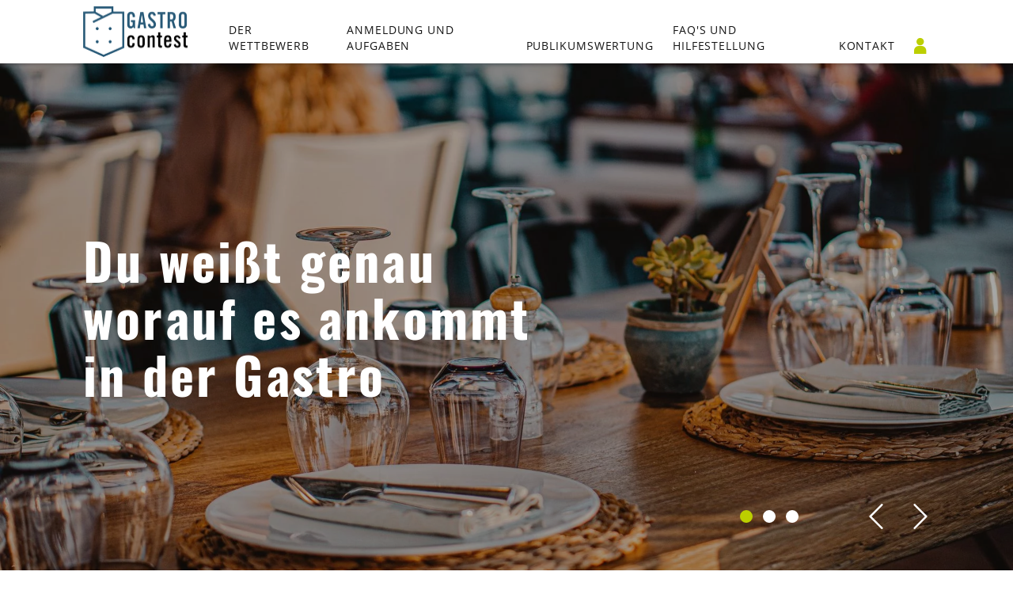

--- FILE ---
content_type: text/html; charset=utf-8
request_url: https://www.gastrocontest.com/
body_size: 6570
content:
<!DOCTYPE html>
<html lang="de-DE">
<head>

<meta charset="utf-8">
<!-- 
	This website is powered by TYPO3 - inspiring people to share!
	TYPO3 is a free open source Content Management Framework initially created by Kasper Skaarhoj and licensed under GNU/GPL.
	TYPO3 is copyright 1998-2026 of Kasper Skaarhoj. Extensions are copyright of their respective owners.
	Information and contribution at https://typo3.org/
-->


<link rel="shortcut icon" href="/favicon.ico" type="image/vnd.microsoft.icon">
<title>Kröswang Gastro Contest | Kröswang Gastrocontest</title>
<meta name="generator" content="TYPO3 CMS" />
<meta name="description" content="Gastro Contest: Entwickle schon heute dein Restaurantkonzept von morgen" />
<meta name="viewport" content="width=device-width, initial-scale=1.0" />
<meta name="keywords" content="Lebensmittel Großhandel, Gastronomie Großhandel, Lebensmittelgroßhandel, Lebensmittel Großhandel online, Lebensmittel Grosshandel, Lebensmittel Großhandel Österreich, Frische-Lieferant, Frische bringts, Frische Lieferant, Fisch Großhandel" />
<meta property="og:title" content="Kröswang - der Frischelieferant" />
<meta property="og:description" content="KRÖSWANG: Frische bringt's. ➜ Ihr Lebensmittel &amp; Gastronomie Großhandel aus Österreich. ➜ Mehr über den Frische-Lieferanten gibt's hier!" />
<meta name="twitter:card" content="summary" />
<meta name="format-detection" content="telephone=no" />


<link rel="stylesheet" type="text/css" href="/typo3temp/assets/compressed/merged-28c5407ed4def23a6420709ef03960a7-0ff50e0b8ec9d13454a57ec461d9757a.css.1673871721.gzip" media="all">




<script src="/typo3temp/assets/compressed/merged-a277c18ee3de47cc5c85f243c265bdcd-53485ffc45ae6937f1300d4c12581027.js.1655814642.gzip"></script>



<script data-cookieconsent="ignore" src="/typo3conf/ext/seam_template/Resources/Public/Js/Jquery/jquery-3.5.1.min.js" type="text/javascript"></script><link rel="apple-touch-icon" sizes="76x76" href="/typo3conf/ext/seam_template/Resources/Public/Icons/apple-touch-icon.png">
<link rel="icon" type="image/png" sizes="32x32" href="/typo3conf/ext/seam_template/Resources/Public/Icons/favicon-32x32.png">
<link rel="icon" type="image/png" sizes="16x16" href="/typo3conf/ext/seam_template/Resources/Public/Icons/favicon-16x16.png">
<link rel="manifest" href="/typo3conf/ext/seam_template/Resources/Public/Icons/site.webmanifest">
<link rel="mask-icon" href="/typo3conf/ext/seam_template/Resources/Public/Icons/safari-pinned-tab.svg" color="#5bbad5">
<meta name="msapplication-TileColor" content="#da532c">
<meta name="theme-color" content="#ffffff">
<link rel="canonical" href="https://www.gastrocontest.com/"/>


</head>
<body>




<div class="body-wrap">
    
	

<header id="header" class="header fixed-top header-scrollable header-scrollable-auto">
	<div class="container">
		<div class="row">
			<div class="col-12">
				<nav class="navbar navbar--layout-left navbar--align-left">
					<div class="navbar__header">
						<div class="navbar__logo">
                            <a title="Zur Startseite" href="/">
                                <img class="navbar__img" loading="lazy" src="/typo3conf/ext/seam_template/Resources/Public/Images/logo.png" width="" height="" alt="" />
                            </a>
						</div>

						<button class="navbar__toggler collapsed" type="button" data-toggle="collapse" data-target="#navbar-collapse" aria-controls="navbar-collapse" aria-expanded="false" aria-label="Toggle navigation">
							<span class="sr-only">Menü</span>
							<span class="icon-bar"></span>
							<span class="icon-bar"></span>
							<span class="icon-bar"></span>
						</button>
					</div>
					<div class="collapse navbar__collapse" id="navbar-collapse">
						<div class="navbar__collapse-inner">
							<div class="navbar__collapse-body">
								<ul class="navbar__nav">
									
	<li class="nav__item  ">
		<a class="nav__link"
		   href="/der-wettbewerb"
		   target="">
			Der Wettbewerb
		</a>
	</li>

	<li class="nav__item  ">
		<a class="nav__link"
		   href="/anmeldung"
		   target="">
			Anmeldung und Aufgaben
		</a>
	</li>

	<li class="nav__item  ">
		<a class="nav__link"
		   href="/publikumswertung"
		   target="">
			Publikumswertung
		</a>
	</li>

	<li class="nav__item  ">
		<a class="nav__link"
		   href="/faqs-und-hilfestellung"
		   target="">
			FAQ&#039;s und Hilfestellung
		</a>
	</li>

	<li class="nav__item  ">
		<a class="nav__link"
		   href="/kontakt"
		   target="">
			Kontakt
		</a>
	</li>

								</ul>
								<ul class="navbar__language">
									
								</ul>

								

                                <ul id="tools-navigation" class="navbar__tools">
                                    <li class="tool tool-profile">
                                        <a id="profilelink" title="Kundenkonto" href="/kundenkonto">Kundenkonto
                                            <span class="icon-login-active"></span>
                                            <span class="icon-login-inactive"></span>
                                        </a>
                                    </li>
                                </ul>
							</div>
						</div>
					</div>
				</nav>
			</div>
		</div>
	</div>
</header>


    
	<div id="main-top">
		
	</div>

    
	




    
	<div id="main">
		
<section id="c1445"
					 class="frame frame-default
					 frame-type-list
					 frame-layout-0
					 frame-bg--default
					 frame-width--full
					 
					 
			"><div class="frame__inner"><div class="container-fluid"><div class="row"><div class="col-12"><div class="content"><script type="text/javascript">
    if (typeof slider == "undefined") {
        var slider = {};
    }
    var autoplay = parseInt(1) === 1 ? true : false;
    var slideinterval = parseInt(5);
    var loop = parseInt(1) === 1 ? true : false;
    var arrownav = parseInt(1) === 1 ? true : false;
    var dotnav = parseInt(1) === 1 ? true : false;
    var fade = 'swipe' == 'fade' ? true : false;

    slider["176799523231864526706961776033907"] = {
        autoplay: autoplay,
        slideinterval: slideinterval,
        fade: fade,
        loop: loop,
        nav: arrownav,
        dots: dotnav
    };

</script><div class="image-slider slick-slider" id="176799523231864526706961776033907" data-sliderId="176799523231864526706961776033907"><div class="item" style="background-image:url(/fileadmin/_processed_/b/8/csm_carlos-lindner-sjBYA8dAw54-unsplash__1__fbe7aff4ac.jpg)"
><picture><source srcset="/fileadmin/_processed_/b/8/csm_carlos-lindner-sjBYA8dAw54-unsplash__1__fbe7aff4ac.jpg"
                        media="(min-width: 1200px)"><source srcset="/fileadmin/_processed_/b/8/csm_carlos-lindner-sjBYA8dAw54-unsplash__1__0c825d62f6.jpg, /fileadmin/_processed_/b/8/csm_carlos-lindner-sjBYA8dAw54-unsplash__1__f4dd4a944d.jpg 2x"
                        media="(min-width: 992px)"><source srcset="/fileadmin/_processed_/b/8/csm_carlos-lindner-sjBYA8dAw54-unsplash__1__6e6d651da3.jpg, /fileadmin/_processed_/b/8/csm_carlos-lindner-sjBYA8dAw54-unsplash__1__1b178f24cb.jpg 2x"
                        media="(min-width: 768px)"><source srcset="/fileadmin/_processed_/b/8/csm_carlos-lindner-sjBYA8dAw54-unsplash__1__8d7a741ce3.jpg, /fileadmin/_processed_/b/8/csm_carlos-lindner-sjBYA8dAw54-unsplash__1__35e8303404.jpg 2x"
                        media="(max-width: 767px)"><!---Fallback---><img class="image"
                     loading="lazy"
                     src="/fileadmin/_processed_/b/8/csm_carlos-lindner-sjBYA8dAw54-unsplash__1__fbe7aff4ac.jpg"
                     alt="" longdesc="" title="Du weißt genau worauf es ankommt in der Gastro"></picture><div class="container"><div class="row"><div class="col-12 col-xl-7"><div class="info-block"><div class="title h">
                                    Du weißt genau worauf es ankommt in der Gastro
                                </div></div></div></div></div></div><div class="item" style="background-image:url(/fileadmin/_processed_/6/9/csm_edward-howell-R8HoXig87p8-unsplash_f1fd5f1b6b.jpg)"
><picture><source srcset="/fileadmin/_processed_/6/9/csm_edward-howell-R8HoXig87p8-unsplash_f1fd5f1b6b.jpg"
                        media="(min-width: 1200px)"><source srcset="/fileadmin/_processed_/6/9/csm_edward-howell-R8HoXig87p8-unsplash_59221b28ea.jpg, /fileadmin/_processed_/6/9/csm_edward-howell-R8HoXig87p8-unsplash_1bd0cf21f2.jpg 2x"
                        media="(min-width: 992px)"><source srcset="/fileadmin/_processed_/6/9/csm_edward-howell-R8HoXig87p8-unsplash_e7dcf2c337.jpg, /fileadmin/_processed_/6/9/csm_edward-howell-R8HoXig87p8-unsplash_621d7865e0.jpg 2x"
                        media="(min-width: 768px)"><source srcset="/fileadmin/_processed_/6/9/csm_edward-howell-R8HoXig87p8-unsplash_6df240389e.jpg, /fileadmin/_processed_/6/9/csm_edward-howell-R8HoXig87p8-unsplash_0a147cd147.jpg 2x"
                        media="(max-width: 767px)"><!---Fallback---><img class="image"
                     loading="lazy"
                     src="/fileadmin/_processed_/6/9/csm_edward-howell-R8HoXig87p8-unsplash_f1fd5f1b6b.jpg"
                     alt="" longdesc="" title="Du weißt welche Gerichte die Gäste begeistern"></picture><div class="container"><div class="row"><div class="col-12 col-xl-7"><div class="info-block"><div class="title h">
                                    Du weißt welche Gerichte die Gäste begeistern
                                </div></div></div></div></div></div><div class="item" style="background-image:url(/fileadmin/_processed_/5/9/csm_fabrizio-magoni-boaDpmC-_Xo-unsplash_e7403999ab.jpg)"
><picture><source srcset="/fileadmin/_processed_/5/9/csm_fabrizio-magoni-boaDpmC-_Xo-unsplash_e7403999ab.jpg"
                        media="(min-width: 1200px)"><source srcset="/fileadmin/_processed_/5/9/csm_fabrizio-magoni-boaDpmC-_Xo-unsplash_04c73ac9fd.jpg, /fileadmin/_processed_/5/9/csm_fabrizio-magoni-boaDpmC-_Xo-unsplash_ab459fe4c8.jpg 2x"
                        media="(min-width: 992px)"><source srcset="/fileadmin/_processed_/5/9/csm_fabrizio-magoni-boaDpmC-_Xo-unsplash_38f7a5fbe1.jpg, /fileadmin/_processed_/5/9/csm_fabrizio-magoni-boaDpmC-_Xo-unsplash_2dc8958b4e.jpg 2x"
                        media="(min-width: 768px)"><source srcset="/fileadmin/_processed_/5/9/csm_fabrizio-magoni-boaDpmC-_Xo-unsplash_c7c4d0b1d1.jpg, /fileadmin/_processed_/5/9/csm_fabrizio-magoni-boaDpmC-_Xo-unsplash_2ed447fdd8.jpg 2x"
                        media="(max-width: 767px)"><!---Fallback---><img class="image"
                     loading="lazy"
                     src="/fileadmin/_processed_/5/9/csm_fabrizio-magoni-boaDpmC-_Xo-unsplash_e7403999ab.jpg"
                     alt="" longdesc="" title="Du hast ein Gespür für Food-Trends"></picture><div class="container"><div class="row"><div class="col-12 col-xl-7"><div class="info-block"><div class="title h">
                                    Du hast ein Gespür für Food-Trends
                                </div></div></div></div></div></div></div></div></div></div></div></div></section>


<section id="c1515"
					 class="frame frame-default
					 frame-type-header
					 frame-layout-0
					 frame-bg--default
					 frame-width--normal
					 
					  frame-space-after-large
			"><div class="frame__inner"><div class="container"><div class="row"><div class="col-12"><header><h2 class="ce-headline-center">
                Entwickle schon heute dein Restaurantkonzept von Morgen
            </h2></header></div></div></div></div></section>

<div class="frame
			frame-default
			frame-bg--default
			frame-width--full
			content-wrapper
			ce-wickie
			ce-wickie-right
			
			"
>
	<div class="frame__inner">
		<div class="container">
			<div class="row ce-wickie-right-row">
				<div class="col col-12 col-md-6 col--text">
					
<section id="c1443"
					 class="frame frame-default
					 frame-type-text
					 frame-layout-0
					 frame-bg--default
					 frame-width--normal
					 
					 
			"><div class="frame__inner"><div class="container"><div class="row"><div class="col-12"><header><div class="h4 ">
				Wenn du weißt, wie du den Wareneinsatz richtig berechnest, deinen Einkauf managst und dein Gastronomisches Konzept richtig präsentierst, dann weißt du auch wie du die Gastro-Contest-Jury von deinen Ideen überzeugen kannst.
			</div></header><div class="content"></div></div></div></div></div></section>


				</div>
				<div class="col col-12 col-md-6 col--image">
					
<section id="c1442"
					 class="frame frame-default
					 frame-type-image
					 frame-layout-0
					 frame-bg--default
					 frame-width--full
					 
					 
			"><div class="frame__inner"><div class="container-fluid"><div class="row"><div class="col-12"><div class="content"><div class="ce-image ce-center ce-above"><div class="ce-gallery" data-ce-columns="1" data-ce-images="1"><div class="ce-outer"><div class="ce-inner"><div class="ce-row"><div class="ce-column"><figure class="image"><img class="image-embed-item" src="/fileadmin/user_upload/gastrocontest/brooke-cagle--uHVRvDr7pg-unsplash_1.jpg" width="1600" height="899" loading="lazy" alt="" /></figure></div></div></div></div></div></div></div></div></div></div></div></section>


				</div>
			</div>
		</div>
	</div>
</div>
<section id="c1438"
					 class="frame frame-default
					 frame-type-list
					 frame-layout-0
					 frame-bg--default
					 frame-width--full
					  frame-space-before-large
					  frame-space-after-large
			"><div class="frame__inner"><div class="container-fluid"><div class="row"><div class="col-12"><div class="content"><div class="content-wrapper ce-ulme"><div class="row"><div class="col col-12"><div class="ulme__wrapper"
				 data-lazy-background-image="/fileadmin/_processed_/0/5/csm_Tisch_ohne_673ea10a06.jpg"
			><picture><source srcset="/fileadmin/_processed_/0/5/csm_Tisch_ohne_673ea10a06.jpg"
							media="(min-width: 1200px)"><source srcset="/fileadmin/_processed_/0/5/csm_Tisch_ohne_311cf53446.jpg, /fileadmin/_processed_/0/5/csm_Tisch_ohne_676f0bfe4e.jpg 2x"
							media="(min-width: 992px)"><source srcset="/fileadmin/_processed_/0/5/csm_Tisch_ohne_6c1919cd3e.jpg, /fileadmin/_processed_/0/5/csm_Tisch_ohne_493825b474.jpg 2x"
							media="(min-width: 768px)"><source srcset="/fileadmin/_processed_/0/5/csm_Tisch_ohne_973dc43c70.jpg, /fileadmin/_processed_/0/5/csm_Tisch_ohne_b04232ae0b.jpg 2x"
							media="(max-width: 767px)"><!---Fallback---><img class="image"
						 loading="lazy"
						 src="/fileadmin/_processed_/0/5/csm_Tisch_ohne_673ea10a06.jpg"
						 alt="" longdesc="" title=""></picture><div class="ulme__wrapper-inner"><div class="container"><div class="row"><div class="col-12 col-xl-10 col-xxl-7 offset-xxl-1"><h2 class="h ulme__title">
                Der Wettbewerb
            </h2><p class="ulme__text">
										Gastronomie und Wettkampf sind seit jeher miteinander verbunden. Wer hat das ausgefallenste Konzept, welche Gerichte sind am aufregendsten, wer ist der beste Koch? Genau die Fragen beschäftigen Gastronomen wie auch deren Gäste gleichermaßen.
									</p><a href="/der-wettbewerb" class="btn btn--secondary ulme__btn">
										mehr erfahren
									</a></div></div></div></div></div></div></div></div></div></div></div></div></div></section>

<div class="frame
			frame-default
			frame-bg--default
			frame-width--full
			content-wrapper
			ce-wickie
			ce-wickie-left
			
			"
>
	<div class="frame__inner">
		<div class="container">
			<div class="row ce-wickie-left-row">
				<div class="col col-12 col-md-6 col--image">
					
<section id="c1531"
					 class="frame frame-default
					 frame-type-image
					 frame-layout-0
					 frame-bg--default
					 frame-width--full
					 
					 
			"><div class="frame__inner"><div class="container-fluid"><div class="row"><div class="col-12"><header><h1 class=""><a href="/kundenkonto/neu-registrieren">Anmeldung</a></h1></header><div class="content"><div class="ce-image ce-center ce-above"><div class="ce-gallery" data-ce-columns="1" data-ce-images="1"><div class="ce-outer"><div class="ce-inner"><div class="ce-row"><div class="ce-column"><figure class="image"><a href="/kundenkonto/neu-registrieren"><img class="image-embed-item" src="/fileadmin/_processed_/b/1/csm_chris-liverani-oCsaxvGCehM-unsplash_1_61262b6732.jpg" width="599" height="450" loading="lazy" alt="" /></a></figure></div></div></div></div></div></div></div></div></div></div></div></section>


				</div>
				<div class="col col-12 col-md-6 col--text">
					
<section id="c1593"
					 class="frame frame-default
					 frame-type-text
					 frame-layout-0
					 frame-bg--default
					 frame-width--normal
					 
					 
			"><div class="frame__inner"><div class="container"><div class="row"><div class="col-12"><header><h2 class="">
                Anmeldung
            </h2></header><div class="content"><p><strong>Mach mit beim Gastro-Contest und gewinne bis zu € 3.000</strong></p><p>&nbsp;</p><p><a href="/kundenkonto/neu-registrieren">Zur Anmeldung</a></p></div></div></div></div></div></section>


				</div>
			</div>
		</div>
	</div>
</div><div class="frame
			frame-default
			frame-bg--default
			frame-width--full
			content-wrapper
			ce-wickie
			ce-wickie-right
			
			"
>
	<div class="frame__inner">
		<div class="container">
			<div class="row ce-wickie-right-row">
				<div class="col col-12 col-md-6 col--text">
					
<section id="c1534"
					 class="frame frame-default
					 frame-type-text
					 frame-layout-0
					 frame-bg--default
					 frame-width--normal
					 
					 
			"><div class="frame__inner"><div class="container"><div class="row"><div class="col-12"><header><h1 class=""><a href="/zwischenwertung">Zwischenwertung</a></h1></header><div class="content"><p>Hier seht ihr den aktuellen Stand beim diesjährigen Gastro-Contest.</p><p><a href="/zwischenwertung">Zur Zwischenwertung</a></p><p>&nbsp;</p></div></div></div></div></div></section>


				</div>
				<div class="col col-12 col-md-6 col--image">
					
<section id="c1533"
					 class="frame frame-default
					 frame-type-image
					 frame-layout-0
					 frame-bg--default
					 frame-width--full
					 
					 
			"><div class="frame__inner"><div class="container-fluid"><div class="row"><div class="col-12"><div class="content"><div class="ce-image ce-center ce-above"><div class="ce-gallery" data-ce-columns="1" data-ce-images="1"><div class="ce-outer"><div class="ce-inner"><div class="ce-row"><div class="ce-column"><figure class="image"><a href="/zwischenwertung"><img class="image-embed-item" src="/fileadmin/user_upload/gastrocontest/carlos-lindner-fWldVG0gV5s-unsplash_1.jpg" width="1600" height="1020" loading="lazy" alt="" /></a></figure></div></div></div></div></div></div></div></div></div></div></div></section>


				</div>
			</div>
		</div>
	</div>
</div><div class="frame
			frame-default
			frame-bg--default
			frame-width--full
			content-wrapper
			ce-wickie
			ce-wickie-left
			
			"
>
	<div class="frame__inner">
		<div class="container">
			<div class="row ce-wickie-left-row">
				<div class="col col-12 col-md-6 col--image">
					
<section id="c1538"
					 class="frame frame-default
					 frame-type-image
					 frame-layout-0
					 frame-bg--default
					 frame-width--normal
					 
					 
			"><div class="frame__inner"><div class="container"><div class="row"><div class="col-12"><div class="content"><div class="ce-image ce-center ce-above"><div class="ce-gallery" data-ce-columns="1" data-ce-images="1"><div class="ce-outer"><div class="ce-inner"><div class="ce-row"><div class="ce-column"><figure class="image"><a href="/publikumswertung"><img class="image-embed-item" src="/fileadmin/user_upload/gastrocontest/toa-heftiba-6bKpHAun4d8-unsplash_1.jpg" width="1600" height="1020" loading="lazy" alt="" /></a></figure></div></div></div></div></div></div></div></div></div></div></div></section>


				</div>
				<div class="col col-12 col-md-6 col--text">
					
<section id="c1540"
					 class="frame frame-default
					 frame-type-text
					 frame-layout-0
					 frame-bg--default
					 frame-width--normal
					 
					 
			"><div class="frame__inner"><div class="container"><div class="row"><div class="col-12"><header><h1 class=""><a href="/publikumswertung">Publikumswertung</a></h1></header><div class="content"><p>Hier könnt ihr für die Teilnehmer des diesjährigen Gastro-Contests abstimmen. Seht euch die Videos der einzelnen Teams an und stimmt für eure Favoriten. Der Sieger des Publikums-Votings erhält nochmal 100 Punkte zusätzlich.&nbsp;</p><p><a href="/publikumswertung">Zur Wertung</a></p></div></div></div></div></div></section>


				</div>
			</div>
		</div>
	</div>
</div>
<section id="c1541"
					 class="frame frame-default
					 frame-type-list
					 frame-layout-0
					 frame-bg--default
					 frame-width--full
					  frame-space-before-large
					  frame-space-after-large
			"><div class="frame__inner"><div class="container-fluid"><div class="row"><div class="col-12"><div class="content"><div class="content-wrapper ce-ulme"><div class="row"><div class="col col-12"><div class="ulme__wrapper"
				 data-lazy-background-image="/fileadmin/user_upload/gastrocontest/fraser-cottrell-I3KHqMW0At4-unsplash_1.jpg"
			><picture><source srcset="/fileadmin/user_upload/gastrocontest/fraser-cottrell-I3KHqMW0At4-unsplash_1.jpg"
							media="(min-width: 1200px)"><source srcset="/fileadmin/_processed_/f/0/csm_fraser-cottrell-I3KHqMW0At4-unsplash_1_acca0be93d.jpg, /fileadmin/user_upload/gastrocontest/fraser-cottrell-I3KHqMW0At4-unsplash_1.jpg 2x"
							media="(min-width: 992px)"><source srcset="/fileadmin/_processed_/f/0/csm_fraser-cottrell-I3KHqMW0At4-unsplash_1_004a86fe3c.jpg, /fileadmin/_processed_/f/0/csm_fraser-cottrell-I3KHqMW0At4-unsplash_1_b6a2e85d20.jpg 2x"
							media="(min-width: 768px)"><source srcset="/fileadmin/_processed_/f/0/csm_fraser-cottrell-I3KHqMW0At4-unsplash_1_78b80d20ea.jpg, /fileadmin/_processed_/f/0/csm_fraser-cottrell-I3KHqMW0At4-unsplash_1_f32c221e60.jpg 2x"
							media="(max-width: 767px)"><!---Fallback---><img class="image"
						 loading="lazy"
						 src="/fileadmin/user_upload/gastrocontest/fraser-cottrell-I3KHqMW0At4-unsplash_1.jpg"
						 alt="" longdesc="" title=""></picture><div class="ulme__wrapper-inner"><div class="container"><div class="row"><div class="col-12 col-xl-10 col-xxl-7 offset-xxl-1"><h2 class="h ulme__title">
                FAQ&#039;s und Hilfestellung
            </h2><p class="ulme__text">
										Du hast noch Fragen zum Gastro-Contest? Hier gibts die wichtigsten FAKTS nochmal
									</p><a href="/faqs-und-hilfestellung" class="btn btn--secondary ulme__btn">
										zu den FAQ&#039;s
									</a></div></div></div></div></div></div></div></div></div></div></div></div></div></section>


<section id="c1421"
					 class="frame frame-default
					 frame-type-list
					 frame-layout-0
					 frame-bg--default
					 frame-width--small
					 
					 
			"><div class="frame__inner"><div class="container"><div class="row"><div class="col-12"><header><h2 class="">
                Du hast sonst noch Fragen? 
            </h2></header><div class="content">

<form method="post" name="form" class="contactform" action="/?tx_seamcontactform_contactformshort%5Baction%5D=submit&amp;tx_seamcontactform_contactformshort%5Bcontroller%5D=ContactformShort&amp;cHash=856084e63bd2afdd06d611f9f1608c7b">
<div>
<input type="hidden" name="tx_seamcontactform_contactformshort[__referrer][@extension]" value="SeamContactform" />
<input type="hidden" name="tx_seamcontactform_contactformshort[__referrer][@controller]" value="ContactformShort" />
<input type="hidden" name="tx_seamcontactform_contactformshort[__referrer][@action]" value="form" />
<input type="hidden" name="tx_seamcontactform_contactformshort[__referrer][arguments]" value="YTowOnt9be4a33370e70c45d0c406ddbfb01742ef2feb7cb" />
<input type="hidden" name="tx_seamcontactform_contactformshort[__referrer][@request]" value="{&quot;@extension&quot;:&quot;SeamContactform&quot;,&quot;@controller&quot;:&quot;ContactformShort&quot;,&quot;@action&quot;:&quot;form&quot;}c985fa15a4a87aa429bb56dfeb0117f323b7d297" />
<input type="hidden" name="tx_seamcontactform_contactformshort[__trustedProperties]" value="{&quot;form&quot;:{&quot;firstname&quot;:1,&quot;lastname&quot;:1,&quot;email&quot;:1,&quot;phone&quot;:1,&quot;zip&quot;:1,&quot;city&quot;:1,&quot;askingForRecall&quot;:1,&quot;message&quot;:1,&quot;captcha&quot;:1}}c36200f6e4a023359f2c33487cb1749fb2485d3b" />
</div>

	<div class="row">
		<div class="col col-12 col-md-6">
			<div class="form-group">
	<label for="firstname">
		Vorname
		*
	</label>
	<input placeholder="Vorname" class="form-control" id="firstname" type="text" name="tx_seamcontactform_contactformshort[form][firstname]" required="required" />
</div>
		</div>
		<div class="col col-12 col-md-6">
			<div class="form-group">
	<label for="lastname">
		Nachname
		*
	</label>
	<input placeholder="Nachname" class="form-control" id="lastname" type="text" name="tx_seamcontactform_contactformshort[form][lastname]" required="required" />
</div>
		</div>
	</div>
	<div class="row">
		<div class="col col-12 col-md-6">
			<div class="form-group">
	<label for="email">
		Email
		*
	</label>
	<input placeholder="Email" class="form-control" id="email" type="email" name="tx_seamcontactform_contactformshort[form][email]" required="required" />
</div>
		</div>
		<div class="col col-12 col-md-6">
			<div class="form-group">
	<label for="phone">
		Telefonnummer
		*
	</label>
	<input placeholder="+43" class="form-control" id="phone" type="text" name="tx_seamcontactform_contactformshort[form][phone]" required="required" />
</div>
		</div>
	</div>
	<div class="row">
		<div class="col col-12 col-md-6">
			<div class="form-group">
	<label for="zip">
		PLZ
		*
	</label>
	<input placeholder="PLZ" class="form-control" id="zip" type="text" name="tx_seamcontactform_contactformshort[form][zip]" required="required" />
</div>
		</div>
		<div class="col col-12 col-md-6">
			<div class="form-group">
	<label for="city">
		Ort
		*
	</label>
	<input placeholder="Ort" class="form-control" id="city" type="text" name="tx_seamcontactform_contactformshort[form][city]" required="required" />
</div>
		</div>
	</div>
	<div class="row">
		<div class="col col-12">
			<div class="custom-control custom-checkbox">
	<input type="hidden" name="tx_seamcontactform_contactformshort[form][askingForRecall]" value="" /><input class="custom-control-input" id="askingForRecall" type="checkbox" name="tx_seamcontactform_contactformshort[form][askingForRecall]" value="1" />
	<label class="custom-control-label" for="askingForRecall">Ich bitte um Rückruf</label>
</div>
		</div>
	</div>
	<div class="row">
		<div class="col col-12">
			<div class="form-group">
	<label for="message">
		Nachricht
		
	</label>
	<textarea rows="8" placeholder="Was können wir für Sie tun?" class="form-control" id="message" name="tx_seamcontactform_contactformshort[form][message]"></textarea>
</div>
		</div>
	</div>
	<div class="row">
		<div class="col col-12">
			
				
						<input type="hidden" name="tx_seamcontactform_contactformshort[form][captcha]" value="1" />
						<div class="g-recaptcha"
							 data-callback="contactformShotCheckRecaptcha"
							 data-sitekey="6LeTkvYZAAAAAB21AyXhFZxR2tEgn2HSgUT3b8MG"></div>
					
			
		</div>
	</div>
	<div class="row buttons-row align-items-center">
		<div class="col col-12 col-md-6 col-contact-page-link">
			<a href="/kontakt" class="btn btn--link">
				Zur Kontaktseite
			</a>
		</div>
		<div class="col col-12 col-md-6 col-submit">
			<input disabled="disabled" class="btn btn--secondary" id="contactformShortSubmit" type="submit" value="Absenden" />
		</div>
	</div>
</form>

<script type="text/javascript">
	var contactformShotCheckRecaptcha = function(e) {
		document.getElementById('contactformShortSubmit').disabled = false;
	};
</script></div></div></div></div></div></section>


	</div>

    
	<footer id="footer">
    <div class="footer-top bg--tertiary">
        <div class="container">
            <div class="row">
                <div class="col-12 col-md-4 col-left">
                    
                        <ul class="links">
                            
                                <li>
                                    <a href=""
                                       target=""
                                       title="Unternehmen">
                                        Unternehmen
                                    </a>
                                </li>
                            
                        </ul>
                    
                </div>
                <div class="col-12 col-md-4 col-middle">
                    <div class="contact">
                        
<a id="c1448"></a><header><div class="h6 ">
				Wir sind für euch da
			</div></header><p><strong>Telefon</strong><br> 07248 685 94-172<br><br><strong>Adresse</strong><br> Kickendorf 8<br> 4710 Grieskirchen</p>


                    </div>
                </div>
                <div class="col-12 col-md-4 col-right">
                    <div class="catalog-teaser">
                        
                    </div>
                </div>
            </div>
        </div>
    </div>
    <div class="footer-bottom">
        <div class="container">
            <div class="row">
                <div class="col-12 col-lg-3 col-left">
                    <div class="copyright">
                        &copy; 2026 Kröswang GmbH
                    </div>
                </div>
                <div class="col-12 col-md-8 col-lg-6 col-middle">
                    
                        
                            <a href="/impressum"
                               target=""
                               title="Impressum">
                                Impressum
                            </a>
                        
                            <a href="/teilnahmebedingungen"
                               target=""
                               title="Teilnahmebedingungen">
                                Teilnahmebedingungen
                            </a>
                        
                            <a href="/datenschutz"
                               target=""
                               title="Datenschutz">
                                Datenschutz
                            </a>
                        
                    
                </div>
                <div class="col-12 col-md-4 col-lg-3 col-right">
                    
                        <a href="https://www.facebook.com/kroeswang" target="_blank" class="link-box link-box--facebook">
                            Facebook
                            <span class="icon-facebook"></span>
                        </a>
                    
                    <a href="#header" class="link-box link-box--top-button top-button">TOP</a>
                </div>
            </div>
        </div>
    </div>
</footer>
<div id="alert-container"></div>


</div>
<script src="/typo3temp/assets/compressed/merged-c388cc0214f0a8fd0f8969653bbdd272-831b36a2dc83126dd82cad8afe56cbae.js.1769610445.gzip"></script>

<script src="/typo3temp/assets/compressed/merged-4977d6a99de96a1423d23009d2cabe9b-bc9b8df140e6344631ad8f523e516f07.js.1768366906.gzip"></script>


	<script type="text/javascript">
	/* <![CDATA[ */
	function updateSpamProtectedEmailAddresses() {
		var elems = document.getElementsByTagName('span');
		for (var i = 0; i < elems.length; i++) {
			if (elems[i].className.match(/bots\-nightmare/)) elems[i].innerHTML = '@';
			if (elems[i].className.match(/bots\-destruction/)) elems[i].innerHTML = '.';
		}
	}
	updateSpamProtectedEmailAddresses();
	/* ]]> */
	</script>

</body>
</html>

--- FILE ---
content_type: text/html; charset=utf-8
request_url: https://www.google.com/recaptcha/api2/anchor?ar=1&k=6LeTkvYZAAAAAB21AyXhFZxR2tEgn2HSgUT3b8MG&co=aHR0cHM6Ly93d3cuZ2FzdHJvY29udGVzdC5jb206NDQz&hl=de-AT&v=N67nZn4AqZkNcbeMu4prBgzg&size=normal&anchor-ms=20000&execute-ms=30000&cb=27a7oo8wlp4d
body_size: 49744
content:
<!DOCTYPE HTML><html dir="ltr" lang="de-AT"><head><meta http-equiv="Content-Type" content="text/html; charset=UTF-8">
<meta http-equiv="X-UA-Compatible" content="IE=edge">
<title>reCAPTCHA</title>
<style type="text/css">
/* cyrillic-ext */
@font-face {
  font-family: 'Roboto';
  font-style: normal;
  font-weight: 400;
  font-stretch: 100%;
  src: url(//fonts.gstatic.com/s/roboto/v48/KFO7CnqEu92Fr1ME7kSn66aGLdTylUAMa3GUBHMdazTgWw.woff2) format('woff2');
  unicode-range: U+0460-052F, U+1C80-1C8A, U+20B4, U+2DE0-2DFF, U+A640-A69F, U+FE2E-FE2F;
}
/* cyrillic */
@font-face {
  font-family: 'Roboto';
  font-style: normal;
  font-weight: 400;
  font-stretch: 100%;
  src: url(//fonts.gstatic.com/s/roboto/v48/KFO7CnqEu92Fr1ME7kSn66aGLdTylUAMa3iUBHMdazTgWw.woff2) format('woff2');
  unicode-range: U+0301, U+0400-045F, U+0490-0491, U+04B0-04B1, U+2116;
}
/* greek-ext */
@font-face {
  font-family: 'Roboto';
  font-style: normal;
  font-weight: 400;
  font-stretch: 100%;
  src: url(//fonts.gstatic.com/s/roboto/v48/KFO7CnqEu92Fr1ME7kSn66aGLdTylUAMa3CUBHMdazTgWw.woff2) format('woff2');
  unicode-range: U+1F00-1FFF;
}
/* greek */
@font-face {
  font-family: 'Roboto';
  font-style: normal;
  font-weight: 400;
  font-stretch: 100%;
  src: url(//fonts.gstatic.com/s/roboto/v48/KFO7CnqEu92Fr1ME7kSn66aGLdTylUAMa3-UBHMdazTgWw.woff2) format('woff2');
  unicode-range: U+0370-0377, U+037A-037F, U+0384-038A, U+038C, U+038E-03A1, U+03A3-03FF;
}
/* math */
@font-face {
  font-family: 'Roboto';
  font-style: normal;
  font-weight: 400;
  font-stretch: 100%;
  src: url(//fonts.gstatic.com/s/roboto/v48/KFO7CnqEu92Fr1ME7kSn66aGLdTylUAMawCUBHMdazTgWw.woff2) format('woff2');
  unicode-range: U+0302-0303, U+0305, U+0307-0308, U+0310, U+0312, U+0315, U+031A, U+0326-0327, U+032C, U+032F-0330, U+0332-0333, U+0338, U+033A, U+0346, U+034D, U+0391-03A1, U+03A3-03A9, U+03B1-03C9, U+03D1, U+03D5-03D6, U+03F0-03F1, U+03F4-03F5, U+2016-2017, U+2034-2038, U+203C, U+2040, U+2043, U+2047, U+2050, U+2057, U+205F, U+2070-2071, U+2074-208E, U+2090-209C, U+20D0-20DC, U+20E1, U+20E5-20EF, U+2100-2112, U+2114-2115, U+2117-2121, U+2123-214F, U+2190, U+2192, U+2194-21AE, U+21B0-21E5, U+21F1-21F2, U+21F4-2211, U+2213-2214, U+2216-22FF, U+2308-230B, U+2310, U+2319, U+231C-2321, U+2336-237A, U+237C, U+2395, U+239B-23B7, U+23D0, U+23DC-23E1, U+2474-2475, U+25AF, U+25B3, U+25B7, U+25BD, U+25C1, U+25CA, U+25CC, U+25FB, U+266D-266F, U+27C0-27FF, U+2900-2AFF, U+2B0E-2B11, U+2B30-2B4C, U+2BFE, U+3030, U+FF5B, U+FF5D, U+1D400-1D7FF, U+1EE00-1EEFF;
}
/* symbols */
@font-face {
  font-family: 'Roboto';
  font-style: normal;
  font-weight: 400;
  font-stretch: 100%;
  src: url(//fonts.gstatic.com/s/roboto/v48/KFO7CnqEu92Fr1ME7kSn66aGLdTylUAMaxKUBHMdazTgWw.woff2) format('woff2');
  unicode-range: U+0001-000C, U+000E-001F, U+007F-009F, U+20DD-20E0, U+20E2-20E4, U+2150-218F, U+2190, U+2192, U+2194-2199, U+21AF, U+21E6-21F0, U+21F3, U+2218-2219, U+2299, U+22C4-22C6, U+2300-243F, U+2440-244A, U+2460-24FF, U+25A0-27BF, U+2800-28FF, U+2921-2922, U+2981, U+29BF, U+29EB, U+2B00-2BFF, U+4DC0-4DFF, U+FFF9-FFFB, U+10140-1018E, U+10190-1019C, U+101A0, U+101D0-101FD, U+102E0-102FB, U+10E60-10E7E, U+1D2C0-1D2D3, U+1D2E0-1D37F, U+1F000-1F0FF, U+1F100-1F1AD, U+1F1E6-1F1FF, U+1F30D-1F30F, U+1F315, U+1F31C, U+1F31E, U+1F320-1F32C, U+1F336, U+1F378, U+1F37D, U+1F382, U+1F393-1F39F, U+1F3A7-1F3A8, U+1F3AC-1F3AF, U+1F3C2, U+1F3C4-1F3C6, U+1F3CA-1F3CE, U+1F3D4-1F3E0, U+1F3ED, U+1F3F1-1F3F3, U+1F3F5-1F3F7, U+1F408, U+1F415, U+1F41F, U+1F426, U+1F43F, U+1F441-1F442, U+1F444, U+1F446-1F449, U+1F44C-1F44E, U+1F453, U+1F46A, U+1F47D, U+1F4A3, U+1F4B0, U+1F4B3, U+1F4B9, U+1F4BB, U+1F4BF, U+1F4C8-1F4CB, U+1F4D6, U+1F4DA, U+1F4DF, U+1F4E3-1F4E6, U+1F4EA-1F4ED, U+1F4F7, U+1F4F9-1F4FB, U+1F4FD-1F4FE, U+1F503, U+1F507-1F50B, U+1F50D, U+1F512-1F513, U+1F53E-1F54A, U+1F54F-1F5FA, U+1F610, U+1F650-1F67F, U+1F687, U+1F68D, U+1F691, U+1F694, U+1F698, U+1F6AD, U+1F6B2, U+1F6B9-1F6BA, U+1F6BC, U+1F6C6-1F6CF, U+1F6D3-1F6D7, U+1F6E0-1F6EA, U+1F6F0-1F6F3, U+1F6F7-1F6FC, U+1F700-1F7FF, U+1F800-1F80B, U+1F810-1F847, U+1F850-1F859, U+1F860-1F887, U+1F890-1F8AD, U+1F8B0-1F8BB, U+1F8C0-1F8C1, U+1F900-1F90B, U+1F93B, U+1F946, U+1F984, U+1F996, U+1F9E9, U+1FA00-1FA6F, U+1FA70-1FA7C, U+1FA80-1FA89, U+1FA8F-1FAC6, U+1FACE-1FADC, U+1FADF-1FAE9, U+1FAF0-1FAF8, U+1FB00-1FBFF;
}
/* vietnamese */
@font-face {
  font-family: 'Roboto';
  font-style: normal;
  font-weight: 400;
  font-stretch: 100%;
  src: url(//fonts.gstatic.com/s/roboto/v48/KFO7CnqEu92Fr1ME7kSn66aGLdTylUAMa3OUBHMdazTgWw.woff2) format('woff2');
  unicode-range: U+0102-0103, U+0110-0111, U+0128-0129, U+0168-0169, U+01A0-01A1, U+01AF-01B0, U+0300-0301, U+0303-0304, U+0308-0309, U+0323, U+0329, U+1EA0-1EF9, U+20AB;
}
/* latin-ext */
@font-face {
  font-family: 'Roboto';
  font-style: normal;
  font-weight: 400;
  font-stretch: 100%;
  src: url(//fonts.gstatic.com/s/roboto/v48/KFO7CnqEu92Fr1ME7kSn66aGLdTylUAMa3KUBHMdazTgWw.woff2) format('woff2');
  unicode-range: U+0100-02BA, U+02BD-02C5, U+02C7-02CC, U+02CE-02D7, U+02DD-02FF, U+0304, U+0308, U+0329, U+1D00-1DBF, U+1E00-1E9F, U+1EF2-1EFF, U+2020, U+20A0-20AB, U+20AD-20C0, U+2113, U+2C60-2C7F, U+A720-A7FF;
}
/* latin */
@font-face {
  font-family: 'Roboto';
  font-style: normal;
  font-weight: 400;
  font-stretch: 100%;
  src: url(//fonts.gstatic.com/s/roboto/v48/KFO7CnqEu92Fr1ME7kSn66aGLdTylUAMa3yUBHMdazQ.woff2) format('woff2');
  unicode-range: U+0000-00FF, U+0131, U+0152-0153, U+02BB-02BC, U+02C6, U+02DA, U+02DC, U+0304, U+0308, U+0329, U+2000-206F, U+20AC, U+2122, U+2191, U+2193, U+2212, U+2215, U+FEFF, U+FFFD;
}
/* cyrillic-ext */
@font-face {
  font-family: 'Roboto';
  font-style: normal;
  font-weight: 500;
  font-stretch: 100%;
  src: url(//fonts.gstatic.com/s/roboto/v48/KFO7CnqEu92Fr1ME7kSn66aGLdTylUAMa3GUBHMdazTgWw.woff2) format('woff2');
  unicode-range: U+0460-052F, U+1C80-1C8A, U+20B4, U+2DE0-2DFF, U+A640-A69F, U+FE2E-FE2F;
}
/* cyrillic */
@font-face {
  font-family: 'Roboto';
  font-style: normal;
  font-weight: 500;
  font-stretch: 100%;
  src: url(//fonts.gstatic.com/s/roboto/v48/KFO7CnqEu92Fr1ME7kSn66aGLdTylUAMa3iUBHMdazTgWw.woff2) format('woff2');
  unicode-range: U+0301, U+0400-045F, U+0490-0491, U+04B0-04B1, U+2116;
}
/* greek-ext */
@font-face {
  font-family: 'Roboto';
  font-style: normal;
  font-weight: 500;
  font-stretch: 100%;
  src: url(//fonts.gstatic.com/s/roboto/v48/KFO7CnqEu92Fr1ME7kSn66aGLdTylUAMa3CUBHMdazTgWw.woff2) format('woff2');
  unicode-range: U+1F00-1FFF;
}
/* greek */
@font-face {
  font-family: 'Roboto';
  font-style: normal;
  font-weight: 500;
  font-stretch: 100%;
  src: url(//fonts.gstatic.com/s/roboto/v48/KFO7CnqEu92Fr1ME7kSn66aGLdTylUAMa3-UBHMdazTgWw.woff2) format('woff2');
  unicode-range: U+0370-0377, U+037A-037F, U+0384-038A, U+038C, U+038E-03A1, U+03A3-03FF;
}
/* math */
@font-face {
  font-family: 'Roboto';
  font-style: normal;
  font-weight: 500;
  font-stretch: 100%;
  src: url(//fonts.gstatic.com/s/roboto/v48/KFO7CnqEu92Fr1ME7kSn66aGLdTylUAMawCUBHMdazTgWw.woff2) format('woff2');
  unicode-range: U+0302-0303, U+0305, U+0307-0308, U+0310, U+0312, U+0315, U+031A, U+0326-0327, U+032C, U+032F-0330, U+0332-0333, U+0338, U+033A, U+0346, U+034D, U+0391-03A1, U+03A3-03A9, U+03B1-03C9, U+03D1, U+03D5-03D6, U+03F0-03F1, U+03F4-03F5, U+2016-2017, U+2034-2038, U+203C, U+2040, U+2043, U+2047, U+2050, U+2057, U+205F, U+2070-2071, U+2074-208E, U+2090-209C, U+20D0-20DC, U+20E1, U+20E5-20EF, U+2100-2112, U+2114-2115, U+2117-2121, U+2123-214F, U+2190, U+2192, U+2194-21AE, U+21B0-21E5, U+21F1-21F2, U+21F4-2211, U+2213-2214, U+2216-22FF, U+2308-230B, U+2310, U+2319, U+231C-2321, U+2336-237A, U+237C, U+2395, U+239B-23B7, U+23D0, U+23DC-23E1, U+2474-2475, U+25AF, U+25B3, U+25B7, U+25BD, U+25C1, U+25CA, U+25CC, U+25FB, U+266D-266F, U+27C0-27FF, U+2900-2AFF, U+2B0E-2B11, U+2B30-2B4C, U+2BFE, U+3030, U+FF5B, U+FF5D, U+1D400-1D7FF, U+1EE00-1EEFF;
}
/* symbols */
@font-face {
  font-family: 'Roboto';
  font-style: normal;
  font-weight: 500;
  font-stretch: 100%;
  src: url(//fonts.gstatic.com/s/roboto/v48/KFO7CnqEu92Fr1ME7kSn66aGLdTylUAMaxKUBHMdazTgWw.woff2) format('woff2');
  unicode-range: U+0001-000C, U+000E-001F, U+007F-009F, U+20DD-20E0, U+20E2-20E4, U+2150-218F, U+2190, U+2192, U+2194-2199, U+21AF, U+21E6-21F0, U+21F3, U+2218-2219, U+2299, U+22C4-22C6, U+2300-243F, U+2440-244A, U+2460-24FF, U+25A0-27BF, U+2800-28FF, U+2921-2922, U+2981, U+29BF, U+29EB, U+2B00-2BFF, U+4DC0-4DFF, U+FFF9-FFFB, U+10140-1018E, U+10190-1019C, U+101A0, U+101D0-101FD, U+102E0-102FB, U+10E60-10E7E, U+1D2C0-1D2D3, U+1D2E0-1D37F, U+1F000-1F0FF, U+1F100-1F1AD, U+1F1E6-1F1FF, U+1F30D-1F30F, U+1F315, U+1F31C, U+1F31E, U+1F320-1F32C, U+1F336, U+1F378, U+1F37D, U+1F382, U+1F393-1F39F, U+1F3A7-1F3A8, U+1F3AC-1F3AF, U+1F3C2, U+1F3C4-1F3C6, U+1F3CA-1F3CE, U+1F3D4-1F3E0, U+1F3ED, U+1F3F1-1F3F3, U+1F3F5-1F3F7, U+1F408, U+1F415, U+1F41F, U+1F426, U+1F43F, U+1F441-1F442, U+1F444, U+1F446-1F449, U+1F44C-1F44E, U+1F453, U+1F46A, U+1F47D, U+1F4A3, U+1F4B0, U+1F4B3, U+1F4B9, U+1F4BB, U+1F4BF, U+1F4C8-1F4CB, U+1F4D6, U+1F4DA, U+1F4DF, U+1F4E3-1F4E6, U+1F4EA-1F4ED, U+1F4F7, U+1F4F9-1F4FB, U+1F4FD-1F4FE, U+1F503, U+1F507-1F50B, U+1F50D, U+1F512-1F513, U+1F53E-1F54A, U+1F54F-1F5FA, U+1F610, U+1F650-1F67F, U+1F687, U+1F68D, U+1F691, U+1F694, U+1F698, U+1F6AD, U+1F6B2, U+1F6B9-1F6BA, U+1F6BC, U+1F6C6-1F6CF, U+1F6D3-1F6D7, U+1F6E0-1F6EA, U+1F6F0-1F6F3, U+1F6F7-1F6FC, U+1F700-1F7FF, U+1F800-1F80B, U+1F810-1F847, U+1F850-1F859, U+1F860-1F887, U+1F890-1F8AD, U+1F8B0-1F8BB, U+1F8C0-1F8C1, U+1F900-1F90B, U+1F93B, U+1F946, U+1F984, U+1F996, U+1F9E9, U+1FA00-1FA6F, U+1FA70-1FA7C, U+1FA80-1FA89, U+1FA8F-1FAC6, U+1FACE-1FADC, U+1FADF-1FAE9, U+1FAF0-1FAF8, U+1FB00-1FBFF;
}
/* vietnamese */
@font-face {
  font-family: 'Roboto';
  font-style: normal;
  font-weight: 500;
  font-stretch: 100%;
  src: url(//fonts.gstatic.com/s/roboto/v48/KFO7CnqEu92Fr1ME7kSn66aGLdTylUAMa3OUBHMdazTgWw.woff2) format('woff2');
  unicode-range: U+0102-0103, U+0110-0111, U+0128-0129, U+0168-0169, U+01A0-01A1, U+01AF-01B0, U+0300-0301, U+0303-0304, U+0308-0309, U+0323, U+0329, U+1EA0-1EF9, U+20AB;
}
/* latin-ext */
@font-face {
  font-family: 'Roboto';
  font-style: normal;
  font-weight: 500;
  font-stretch: 100%;
  src: url(//fonts.gstatic.com/s/roboto/v48/KFO7CnqEu92Fr1ME7kSn66aGLdTylUAMa3KUBHMdazTgWw.woff2) format('woff2');
  unicode-range: U+0100-02BA, U+02BD-02C5, U+02C7-02CC, U+02CE-02D7, U+02DD-02FF, U+0304, U+0308, U+0329, U+1D00-1DBF, U+1E00-1E9F, U+1EF2-1EFF, U+2020, U+20A0-20AB, U+20AD-20C0, U+2113, U+2C60-2C7F, U+A720-A7FF;
}
/* latin */
@font-face {
  font-family: 'Roboto';
  font-style: normal;
  font-weight: 500;
  font-stretch: 100%;
  src: url(//fonts.gstatic.com/s/roboto/v48/KFO7CnqEu92Fr1ME7kSn66aGLdTylUAMa3yUBHMdazQ.woff2) format('woff2');
  unicode-range: U+0000-00FF, U+0131, U+0152-0153, U+02BB-02BC, U+02C6, U+02DA, U+02DC, U+0304, U+0308, U+0329, U+2000-206F, U+20AC, U+2122, U+2191, U+2193, U+2212, U+2215, U+FEFF, U+FFFD;
}
/* cyrillic-ext */
@font-face {
  font-family: 'Roboto';
  font-style: normal;
  font-weight: 900;
  font-stretch: 100%;
  src: url(//fonts.gstatic.com/s/roboto/v48/KFO7CnqEu92Fr1ME7kSn66aGLdTylUAMa3GUBHMdazTgWw.woff2) format('woff2');
  unicode-range: U+0460-052F, U+1C80-1C8A, U+20B4, U+2DE0-2DFF, U+A640-A69F, U+FE2E-FE2F;
}
/* cyrillic */
@font-face {
  font-family: 'Roboto';
  font-style: normal;
  font-weight: 900;
  font-stretch: 100%;
  src: url(//fonts.gstatic.com/s/roboto/v48/KFO7CnqEu92Fr1ME7kSn66aGLdTylUAMa3iUBHMdazTgWw.woff2) format('woff2');
  unicode-range: U+0301, U+0400-045F, U+0490-0491, U+04B0-04B1, U+2116;
}
/* greek-ext */
@font-face {
  font-family: 'Roboto';
  font-style: normal;
  font-weight: 900;
  font-stretch: 100%;
  src: url(//fonts.gstatic.com/s/roboto/v48/KFO7CnqEu92Fr1ME7kSn66aGLdTylUAMa3CUBHMdazTgWw.woff2) format('woff2');
  unicode-range: U+1F00-1FFF;
}
/* greek */
@font-face {
  font-family: 'Roboto';
  font-style: normal;
  font-weight: 900;
  font-stretch: 100%;
  src: url(//fonts.gstatic.com/s/roboto/v48/KFO7CnqEu92Fr1ME7kSn66aGLdTylUAMa3-UBHMdazTgWw.woff2) format('woff2');
  unicode-range: U+0370-0377, U+037A-037F, U+0384-038A, U+038C, U+038E-03A1, U+03A3-03FF;
}
/* math */
@font-face {
  font-family: 'Roboto';
  font-style: normal;
  font-weight: 900;
  font-stretch: 100%;
  src: url(//fonts.gstatic.com/s/roboto/v48/KFO7CnqEu92Fr1ME7kSn66aGLdTylUAMawCUBHMdazTgWw.woff2) format('woff2');
  unicode-range: U+0302-0303, U+0305, U+0307-0308, U+0310, U+0312, U+0315, U+031A, U+0326-0327, U+032C, U+032F-0330, U+0332-0333, U+0338, U+033A, U+0346, U+034D, U+0391-03A1, U+03A3-03A9, U+03B1-03C9, U+03D1, U+03D5-03D6, U+03F0-03F1, U+03F4-03F5, U+2016-2017, U+2034-2038, U+203C, U+2040, U+2043, U+2047, U+2050, U+2057, U+205F, U+2070-2071, U+2074-208E, U+2090-209C, U+20D0-20DC, U+20E1, U+20E5-20EF, U+2100-2112, U+2114-2115, U+2117-2121, U+2123-214F, U+2190, U+2192, U+2194-21AE, U+21B0-21E5, U+21F1-21F2, U+21F4-2211, U+2213-2214, U+2216-22FF, U+2308-230B, U+2310, U+2319, U+231C-2321, U+2336-237A, U+237C, U+2395, U+239B-23B7, U+23D0, U+23DC-23E1, U+2474-2475, U+25AF, U+25B3, U+25B7, U+25BD, U+25C1, U+25CA, U+25CC, U+25FB, U+266D-266F, U+27C0-27FF, U+2900-2AFF, U+2B0E-2B11, U+2B30-2B4C, U+2BFE, U+3030, U+FF5B, U+FF5D, U+1D400-1D7FF, U+1EE00-1EEFF;
}
/* symbols */
@font-face {
  font-family: 'Roboto';
  font-style: normal;
  font-weight: 900;
  font-stretch: 100%;
  src: url(//fonts.gstatic.com/s/roboto/v48/KFO7CnqEu92Fr1ME7kSn66aGLdTylUAMaxKUBHMdazTgWw.woff2) format('woff2');
  unicode-range: U+0001-000C, U+000E-001F, U+007F-009F, U+20DD-20E0, U+20E2-20E4, U+2150-218F, U+2190, U+2192, U+2194-2199, U+21AF, U+21E6-21F0, U+21F3, U+2218-2219, U+2299, U+22C4-22C6, U+2300-243F, U+2440-244A, U+2460-24FF, U+25A0-27BF, U+2800-28FF, U+2921-2922, U+2981, U+29BF, U+29EB, U+2B00-2BFF, U+4DC0-4DFF, U+FFF9-FFFB, U+10140-1018E, U+10190-1019C, U+101A0, U+101D0-101FD, U+102E0-102FB, U+10E60-10E7E, U+1D2C0-1D2D3, U+1D2E0-1D37F, U+1F000-1F0FF, U+1F100-1F1AD, U+1F1E6-1F1FF, U+1F30D-1F30F, U+1F315, U+1F31C, U+1F31E, U+1F320-1F32C, U+1F336, U+1F378, U+1F37D, U+1F382, U+1F393-1F39F, U+1F3A7-1F3A8, U+1F3AC-1F3AF, U+1F3C2, U+1F3C4-1F3C6, U+1F3CA-1F3CE, U+1F3D4-1F3E0, U+1F3ED, U+1F3F1-1F3F3, U+1F3F5-1F3F7, U+1F408, U+1F415, U+1F41F, U+1F426, U+1F43F, U+1F441-1F442, U+1F444, U+1F446-1F449, U+1F44C-1F44E, U+1F453, U+1F46A, U+1F47D, U+1F4A3, U+1F4B0, U+1F4B3, U+1F4B9, U+1F4BB, U+1F4BF, U+1F4C8-1F4CB, U+1F4D6, U+1F4DA, U+1F4DF, U+1F4E3-1F4E6, U+1F4EA-1F4ED, U+1F4F7, U+1F4F9-1F4FB, U+1F4FD-1F4FE, U+1F503, U+1F507-1F50B, U+1F50D, U+1F512-1F513, U+1F53E-1F54A, U+1F54F-1F5FA, U+1F610, U+1F650-1F67F, U+1F687, U+1F68D, U+1F691, U+1F694, U+1F698, U+1F6AD, U+1F6B2, U+1F6B9-1F6BA, U+1F6BC, U+1F6C6-1F6CF, U+1F6D3-1F6D7, U+1F6E0-1F6EA, U+1F6F0-1F6F3, U+1F6F7-1F6FC, U+1F700-1F7FF, U+1F800-1F80B, U+1F810-1F847, U+1F850-1F859, U+1F860-1F887, U+1F890-1F8AD, U+1F8B0-1F8BB, U+1F8C0-1F8C1, U+1F900-1F90B, U+1F93B, U+1F946, U+1F984, U+1F996, U+1F9E9, U+1FA00-1FA6F, U+1FA70-1FA7C, U+1FA80-1FA89, U+1FA8F-1FAC6, U+1FACE-1FADC, U+1FADF-1FAE9, U+1FAF0-1FAF8, U+1FB00-1FBFF;
}
/* vietnamese */
@font-face {
  font-family: 'Roboto';
  font-style: normal;
  font-weight: 900;
  font-stretch: 100%;
  src: url(//fonts.gstatic.com/s/roboto/v48/KFO7CnqEu92Fr1ME7kSn66aGLdTylUAMa3OUBHMdazTgWw.woff2) format('woff2');
  unicode-range: U+0102-0103, U+0110-0111, U+0128-0129, U+0168-0169, U+01A0-01A1, U+01AF-01B0, U+0300-0301, U+0303-0304, U+0308-0309, U+0323, U+0329, U+1EA0-1EF9, U+20AB;
}
/* latin-ext */
@font-face {
  font-family: 'Roboto';
  font-style: normal;
  font-weight: 900;
  font-stretch: 100%;
  src: url(//fonts.gstatic.com/s/roboto/v48/KFO7CnqEu92Fr1ME7kSn66aGLdTylUAMa3KUBHMdazTgWw.woff2) format('woff2');
  unicode-range: U+0100-02BA, U+02BD-02C5, U+02C7-02CC, U+02CE-02D7, U+02DD-02FF, U+0304, U+0308, U+0329, U+1D00-1DBF, U+1E00-1E9F, U+1EF2-1EFF, U+2020, U+20A0-20AB, U+20AD-20C0, U+2113, U+2C60-2C7F, U+A720-A7FF;
}
/* latin */
@font-face {
  font-family: 'Roboto';
  font-style: normal;
  font-weight: 900;
  font-stretch: 100%;
  src: url(//fonts.gstatic.com/s/roboto/v48/KFO7CnqEu92Fr1ME7kSn66aGLdTylUAMa3yUBHMdazQ.woff2) format('woff2');
  unicode-range: U+0000-00FF, U+0131, U+0152-0153, U+02BB-02BC, U+02C6, U+02DA, U+02DC, U+0304, U+0308, U+0329, U+2000-206F, U+20AC, U+2122, U+2191, U+2193, U+2212, U+2215, U+FEFF, U+FFFD;
}

</style>
<link rel="stylesheet" type="text/css" href="https://www.gstatic.com/recaptcha/releases/N67nZn4AqZkNcbeMu4prBgzg/styles__ltr.css">
<script nonce="tA9WcSyVrQcqVK3dXBtj4A" type="text/javascript">window['__recaptcha_api'] = 'https://www.google.com/recaptcha/api2/';</script>
<script type="text/javascript" src="https://www.gstatic.com/recaptcha/releases/N67nZn4AqZkNcbeMu4prBgzg/recaptcha__de_at.js" nonce="tA9WcSyVrQcqVK3dXBtj4A">
      
    </script></head>
<body><div id="rc-anchor-alert" class="rc-anchor-alert"></div>
<input type="hidden" id="recaptcha-token" value="[base64]">
<script type="text/javascript" nonce="tA9WcSyVrQcqVK3dXBtj4A">
      recaptcha.anchor.Main.init("[\x22ainput\x22,[\x22bgdata\x22,\x22\x22,\[base64]/[base64]/[base64]/[base64]/[base64]/[base64]/KGcoTywyNTMsTy5PKSxVRyhPLEMpKTpnKE8sMjUzLEMpLE8pKSxsKSksTykpfSxieT1mdW5jdGlvbihDLE8sdSxsKXtmb3IobD0odT1SKEMpLDApO08+MDtPLS0pbD1sPDw4fFooQyk7ZyhDLHUsbCl9LFVHPWZ1bmN0aW9uKEMsTyl7Qy5pLmxlbmd0aD4xMDQ/[base64]/[base64]/[base64]/[base64]/[base64]/[base64]/[base64]\\u003d\x22,\[base64]\x22,\x22eXrCj8ORwr/Ds8KIFG7DicOdwpXCs2xlTGPCmsO/FcKECXfDq8OrAsOROmPDisOdDcKocRPDi8KpC8ODw7wVw7NGwrbCksOGB8K0w7M2w4paTE/CqsO/X8KTwrDCusOrwoN9w4PCgsOhZUonwqfDmcO0wrpDw4nDtMKnw78BwoDCu3rDondgJgdTw6kywq/ClUzCqyTCkF1fdUEacsOaEMO2woHClD/Dog3CnsOod3U8e8KsZjExw6gHR2R6wrglwoTCgcKhw7XDtcOWaTRGw7DCtMOxw6NaCcK5NjPCqsOnw5g6wqI/[base64]/DkMKfGcK2PhxSw5XDq0AZfgHCosKbwrUzQsOSQSElGGxlwpFHwqTCjsOuw4zDgDY/[base64]/DssKVdMOPw6bDpMOpw7HCqR/Dn8O0w7RTKsKGc8O6SR/CpB7CtcKgEmTDpsK6HMK+N0HDqcO8DRUUw7nDuMKAAcO2FB/[base64]/ClkLDiCBsA8K+w5LCssO7GSXCusOywrM1w7zCoxbCosOwWsOFwo/DtsKJwrweJMOmDcO6w57DmBDChsOywoXCkF/DtxonV8OdbcOJccKuw5AXwoHDnnQfPsOSw4nCnEcuLcOGwqHDpMOde8KCw5jDosOGw7ZpSF56wrZUK8KZw4rDgC8Gwq/Cj0XCliTDlMKfw680WcKQwrFCFCNHwpLDiClLXUc6ccKsBsO+WgTCrETDpksZLTMxw5zCtFUsK8KhIcOPYh/DkFwAGMK/w5UOdsO/wpN2UsKawqvCjjoQeXszNzsvMMKuw4zDhMKcaMK8w6d4wprCkinDhHRdw7HCq1LCq8K1wpU2wr7DkmPCmGhMw7gIwrrCowsFwqIJw4XCi1vDriF/PmN4Ey18wqDCu8OjGMKdSgheTsORwrnCuMOww6bCi8ObwqIBASvDjDxXw5Aib8O5wrPDuVLDncK7w68lw47Cj8KcJD3CoMO0w4fDn0sNPknCjMOKwpJ3NlNebMOKw4nCkcOlOlQbworCnMOUw4zCncKtwqEfI8OmRMOgw5UNwq/DkFRHfRJxN8OObETCnMOLX39qwrPCusK9w7INDRPCgjjCgsO2AsOGNAzCqwYdw6NqDyLDrMOEYcOOOGR2O8KFVmEOwrU+w7XDgcOCCS7Dum9bw5vCscOFw7kqw6rCrMOiwp/CrFzDmS4UwqzCn8O4w58SXDt2w5pXw4czw6bCjnZZKgHClyXCihd+OxoMK8OvGWgBwoM1Kwd4ZnvDnkQVwrvDusOCw7MURlPDtlUAw74/w57Cgn5wBMOaMGtwwrV6K8Kvw5wMw4XCtlZ4wojCnMOJYQbDlzvCoUdswr1gLMK+wpxEwrvCgcOTwpPCrhBfPMKGdcOLaBvCjFfCocKAwqJZHsOlw6U2FsO7woZKw7t7O8KmWm7DgWHDrcKqAD1Nw7QBFzbCqzJrwoDCs8O6QMKRHsOhIcKFw7/ChMONwoJAw75wXlzDkU1jVFRNw6I+WsKhwp5VwpzDjhEfIMOQPi54X8OawpXDuyBVwrNYLFXCsinCmA3CqEXDvcKSKMOiwoUPKBNnw7Z7w7BUwrprZEbCisOnbDfDlwZiAsK5w7fCmxJ/[base64]/DoUQYw6lpEwoOc3t5wr5pw5DCjxLDkTfCpW1Vw4QxwoA/w6R9UcKGBmPDsGrDvsKewrUYNWd4woXCrh4Wd8ODWMKfC8ODFUEqA8KSKR1EwpQRwoF7W8KgwoHCh8KyV8Ofw5/[base64]/CvMK+wqHDrCbDphDCuhIswrF0wqPDpcKzw7fDowVawqjDmFfDpsKfw74OwrXCs1DCuU15b1JZZjfCm8K4wr9NwozDsDfDlsO8wq4aw6XDlMKyJ8K3LMO5GxTCkzRmw4vCocOhw4vDq8ObHsO7BD4dw61fK0bDr8OPwr1+wobDrEHDpk/CocKGZcOFw7kmw5B+dGXChGrDmwFlSzzCiyLCpMK2CWnDoHZ0wpHDgMORwqHDjVhZw4QSBl/CgANhw7zDtcOOOsOOawUzJxrDp3jCm8Oew7jDl8OhwqPCp8Ozwp1RwrbCp8K6akMPwqgXw6LCoH7DpMK/w7t0H8K2w6kuDMOpw5YSw6lWE1fDrcORXMOQecKAw6XDn8O0w6Z4YC4ww4/DjWpYfFvChcOnPSBvwo3DisKDwqwEacOOMmZPMcK3KMOHwo/Cg8KfAMKqwoHDicKUScKrOsOwZwdDw6Y6cCETYcOBPnxTehrCqcKbwqcAbXpqZMKkw6zCjHQaBgUFIsK8w5PDnsK0wofDq8KGMMOQw7fDgMKbWHDCvMO1w4fCtcO1wohUcMKbwpLCkEzCvGHClsOBwqbDum3DrS8pWFlJw6Q0H8KxLMOdw48Ow78TwqTCicOpw5wtw7/DiXMGw7Y1QcKuL2rCliVfw4NxwqRtegbDqBVmwoMSbMKTw5EJCMO9woQPw71ef8KCXy1AJ8KAKsKle0UMw59OZ2fDs8O1DcKXw4/Csx7DlE/CpMOow7fCl3BAasOOw43Ck8ORS8OmwrA5wqvDrsONSMKwbsOLw6DDs8OCOmoxwqI+YcKFOMOww5HDsMKzCCRZDsKNc8OQwr4KwqjDgMOFIsK+VsKXBmbDgMK/[base64]/[base64]/CrsKgSMKGaTzDj8KCRUV4wrXCrMKuRhPCgh8nwqvDjlQscFh4F0ZXwrpiZi5tw5/CpSJ4W2PDsVTCj8OYwopEw6jDqMOHCcOaw580woLCqDNAwpPDmEnCtTd/woNIwoVNR8KIcMOMR8K5wqNjwpbCiAJ4w7DDgxBOw4cLwo9FKMOyw50HIMKtBMODwrtjBMK2LzfCqynCqsKqw7gkRsOTw57Dh1jDlsK5bMOYGsKrwr87IRZ/wp1mwpzCg8OowpVcw4B4EFYEAzzCkcKvcMKhwr3CtcKrw5N8woklCMKdOXnCnMK1wpzCsMOQwqoLa8KDWS7Ci8O3wpnDqSp5PsKYHy3DrXjCvcOXJ2Zhw59DEMKqwpzCo2FpLUllwp/CvlXDlMORw7HCkhHCpMOsCBvDq0I2w5lGw5TCrkvDjsO/w5LCgcK0SnIjAcOAW2osw6bDqMO8aQUJw7sJwp7CiMKtQQERK8OGwr0BDsKnECUow6bClMOGw4NebcOLS8Knwo4Pw44CZsOHw6U/w7HCmMOhEVPCscKhwppFwoB6w5LCp8KwM3JGE8OPMMKvOF3DnirDscKRwoEfwoNNwqbCpEEMVljCr8KxwofDmcKaw73Csig+BF4Tw4oow4/[base64]/DisKNwrdfw606w5pIahXCrsOgwqsRwqHDpQfCiiLCs8OTHcKhaQE7RhR1w5DDvjQfw47Ds8KtwpjDsWcWNUXDoMOxCcKSw6VlHyBaEcKcEcKWXCRhVX7Cp8O4bwMkwoxIwqkrGsKVwo3Dq8OvDsKpw6UCVMOnwo/ComLDuBNDIBZ0CsO8w7k7wodzI3EUw6HDqWPCnsO5McOjYWDCi8Kww7Bdw48ZdsKTNFzDlAHDrsOewrNBGsKWemQqw4TCkcO6w71tw5vDtMKqdcK8FQl/wpF0B1FFwopvwpzCtQPClQfDhcKZwoHDnsKHcxTDqMOAVEdsw4bCph4jwo4gXgFrw6TDscOhw6LDscK5XMKYw63CnsOTVcK4Y8OAEsKMwqwcUsK8KsKeD8OpBj/CsmzDknfCtcORMTfCo8K7P3/Dj8O/UMKjUMKGXsOUwo/DjCnDhMK8wpQyPMKmcMOTN3IXdsOKw7TCmsKZw445wq3DuSPCmMOtMg/[base64]/[base64]/ajgWw6IEZcOZMz3CtsOlw7VqwqHDocOJT8K/[base64]/[base64]/Ck8KrwqPCh3bDtMOtwp8qY8K3ZsKcUzMIw5XDviHDtcKZaxJwOC8rbA/CkyYBHnctw7EpTDESe8KCwoovwovCrcO/w6fDjsOOLwkZwqbCnsOXOUQdw7TCgEU1LsOTH2JlVS/Di8O9w53CssOyV8OcBkU8wrheDBnChsKyQWTCsMKkGcKvcDHDisKvKiAaOsO7eGfCh8ORNMK/wqLDmxFMwrHDk2Z6fcK6DMOdbQQdwq7Dr21Ww5kLSw0YKyU/BsK0MUIYw5lOw7HCpyoAUSbCi2PCksK1cXcIw65Vw7d3OcOXclYnw7nCiMKCwqQVwojDnHfDpsOFGzgDXx8Vw58dXcK+w6XDiDYUw77CpSkZez/[base64]/wplaM2sMdMOXVjLCkcOIDinChcODwpVswpcyFsOYw5lkU8OXUC5ZZMOxwobDjh1Nw5nCvBXDj0PCskvDgsOHwpVEw6XDph7DoytKw6APwq/DuMOswoMUcHDDtMKuKCMvEiZowr9vMVfCgsOjXcOBPGBVwq5DwrxiC8KhS8OQw4DDvMK+w6fDvAIcRcKyN1zClHh4HwwLwqZcW2NMCsK6C0t/[base64]/CuUpUbD3DhmY9QsKvwr3DjcOFfxjCrURKwrg7w7YRwrrClTMmaHbDo8Ohwqcvwp7Dk8KEw7dvEFBMwqjDn8ONwpfCtcKwwrcIAsKrw5nDv8Kxb8OgLMOoJzB9A8Okw6XCoAcOwrvDn0U/w4oZw7zDh2cTdcKtLsOJWMORScKIw747IcKBAg3DtcKzEcKtw5paQ2HDiMOhw4fCuS3Csm8KdCgvRiFzwpnDsVjCqh7DrMOiB1LDgj/DtGnCqhvCrMKKwp8HwpwrbnxbwrDCtmJqw6HDqMOpwpnCn3IFw4HDkVwMXBx/w6RvS8KKwr3Ct2fDuFjDncO/w4tawoNgd8OMw4/Clnsfw4xZJls7w5dmVxMwb2xywr9KWMKbVMKpVnJPfMKodRbCnHLCjmnDusKHwrHCs8KDwq9gwoYSTcOtFcOUJCsrwrgCwqQJCTzDsMODBkh6wrrDv0zCngvCt2zCnhfDgcOHw61ywoFMw6ZJRgXCr0DDoQ7Du8OHUhoaecOSVGcwYl/Dp1wcOALCq0JqLcO2wq84JD0hQi/[base64]/DhAJOKR8Kw7tmw4EWVAvCkRgKw4jCpMO7DRIlD8KZwoDCiEosw75SbcO2wrIwY3LClFPDoMORcsKkfGIrTcKiwo4lworCmy12JEgbJgpywqvDn3kTw7cRwqtuEkXDssOVwqrDrCglasK8M8O6wqk6GVtfwq0TF8OcfcKVOCt8ezDCrcKiwq/CnMOAZMOQw4bCpBAPwofDusKsH8KSwr5vwqfDvUVFwrPCvcKgcsOgR8OJwqrCrMKuRsO1wp5wwrvDjMKvM21Hwr/CmGJnw5x1GVFpwrDDmRDCp37Di8OVXj3CsMOAVGF1PQsMwrYcDhYLfMOTQ1x3N2k/bTIgI8O9FMOODMKOGsOkwrkpPsOmJcOxUXfDkMO5JTrChmDDmsOOKsO1VWAJVMK2alPCgcOuSMKmwoV5ecK+YRnCsSEHecKyw63DlVfDscO/EWo8WBHCnzUMwo89QsOpw6PDgi4rwpg4wqHDnwrDq1XDumLDjsKdw55jfcO0Q8K2w6Arw4HCvQ3Di8OPw6vDk8OZVcOHesOoYDsVwrzDqTDCiCvClHxPw4JcwrjCqMOPw79/T8KXWsOew4rDoMKyJsK0woTCm0fCiUDCoXvCr1Jvw5N/acKQw69HflJ6w7/CsQVDcyLCnHPDs8O/[base64]/E8KRbgDDnMKgwo3Ch2DDkQjCrsOowqXDkCQOwr42w5RXwp7DqsOpZCdHQBnDr8O4NSrChMKTw5nDnFFow7rDjnHDrsKqwq/CnlbCix8NKEwAwrLDr33ChWRnWcOKwp48EjzDsC8KTcKTw4jDk01aw5/CssOaWBzCk3PDsMKGZsOYWknDk8OsJjQBZm41cWADwo7CrQLCsgd4w6jCsAbDm1paKcOEwqfDkF/[base64]/Cs8OLwpvDgDLCqSQ8VUEHZcKbTMKnw6XDpiRDeVzCqsOtScOuX3BWBR14w4jCk0wVLHcHw5jDjMOCw55TwqXDkWASYw8Iw5vDlwA0wprCp8Olw7wIwrIuA1jChsKUdMOUw4cOJMKww61NdDPDjsOQfsOba8OGUTPCtU7CrgXDqWXClMKCKsKNN8KLIEbDp3rDiA/DlcKEwr/Dv8KGw5g8ecOkw5ZlaBzDiHnCvWvDiHjCtBE6X3DDo8Oow6vDiMK9wp7CoWNYVFDCoFpbc8Kww7rCo8KHwofCvSHDuxgCcGwDNm9PBlnDjmLCvMKrwrjCisKNJsOaw6/Do8OxKjjDkjHDkXjDjMKLBsOBwoDCucKlw4TDuMKXOxd1wrRIwrfDl21TwprClcKIw4t8w6Nbwq7DvsKNZQTDgFPDoMO6wrcow6kzQsKAw4HColDDs8Oew6XDmMO6ZwPDjsOVw6bCkSLCqcKbclvCjmsywpfCpcORw4c2HcOkwrHDk2VLwqxWw7zCncOeYcOHJ2/[base64]/Gk4FXglbw5XCn8O0wrZEZ8OgwqARw6EWw6PCgMOACidDBXLCtsO1w7TCoUPDksOQYsKvIsOdW1jCgMKxZMOVNMOcRCLDpSQ4UXDCtcObE8KNwrXDh8K2AsOjw6Ypw6Y3wpTDjS5/[base64]/NcKLwp7DpQDCrhVPw53Co1/DgcKWw7TDjw/CtsOuwqTDgMOqfcOROxDCpMOuA8KJDzptd2NWUhvClm5tw53Cp2vDgE3Ch8OJL8OTaGwgKHjDjcKuwpEkIwzDnMO7wqHDqMO0w58HHMKxwoVub8KMNsOAfsOZw7rCscKWCXDCrhF5P3FIwrIPasOhWgsbTMOqwo3CkcO6w6F4NMOww7XDkW8Fw4PDusK/w4bCusKnwrlYw5fCu3LDjTzClcKVwpjCvsOJwrHCj8OKwovCs8K9a2MDPsKcw44CwosYU2XCrljCucKHw4jCncKUEMKEwqLCq8OhKXR3ZSMgdcKFbcOTwoHDiDzChBkFw43Ci8KZwoHDqCLDp3/[base64]/Dp8O0wrLCogfDrcOPw7xIw4fDk0jCqEBuPcOlwqbDlTNzLnHCu0wyRcK+PMKYWsKDSArCp05MwpfDvsKgCFvDvHM/SMKyLMK7wo1EE1zDvQ5Rw7XCiS5UwrPDpT4gWcKUZMOjJn3Cm8Osw6LDin/[base64]/CrQHCryY6NcO5wrXCi8K0w69UHgTCqS7CgcKIw4Nfwrs7w6l3w5sEwpAxUg/CoC9xfD0UGsKUTFzClsOsehfCg29IIF5Xwp01wobCgHckwoMJHzbDrABHw5DDrm9Dw5DDkUfDoSsFIMOyw6jDr3srw6TDr39Yw5FiBsOAQMKkdcOHN8KYdsOJBX5yw78tw5/DjQMCOhU2woHCm8OzGw5bwo7DhWsiwrkvw4LCqSPCuwPCuQfDicOvQcKrw6Y5w5YTw6oDBMOUwqXCgn8pQMOkIU/[base64]/[base64]/CmjIrw5BUw6bCt8KYNyNKFsKtYMOcVx/DhhnDg8O+eHByYwIzw47DsB/CkmTCikvCp8OTI8O+KcKOwpzDvMOFTSAxwqPCvMOfCwZ3w6XDhMOOw4bDnsOEXsKRbnJXw6M4wok6woTDmsORw5wuBmrCmcKPw6F4bXM5woc9IMKteTjCpVJCDkV3w7VIZsO9RsK5w4Qjw7d/CsKkci5ZwrJfwqjDvMKDQXddw6nCn8KnwoLDg8OKN3fCoHwXw7zDkAMmRcKmEV83YF/ChC7CtwEjw7YkIxxHwqR0DsOtRSMgw7bCpDPDkMKdw6hEwqrDsMO0wpLCsGobFMKywrrCl8KnfcKWMgPCkTTDtnHDncOOV8O3w4cjwrLCsRcIwrU2wpTCtUtGwoHDg3zCrcKOwq/[base64]/[base64]/w4gAw43DqkfDthsvwrjDmlM3wq/CnsOBfcKRwrLDs8KtDygcwqHCnEIdHMOHwo8iE8Oew48wY3BsYMOqDsKQETfCoVspwohMw6fDn8K6wrANZcOmw5vCqsKdwqTChGvDt1Mxwo7CnMKhw4DDgMKHR8Oiw517AXdELcOfw6PCpAMHOCbChsO7RitYwq/[base64]/wqgaMHbCsnJSw6zCsWjCjR/Cq8OawpnClsKLF8KrwqJIwqhod3wpTFhsw7Rtw5DDv1jDiMOewqjCv8KCwrvDk8KXV3dZCRIyK2BXDn7CisKTwqhSw4hdDsOkVcOAw7/CmcOGNMOFwrbCp3EGNsO8L0rDkkcmw6HCuDbCqUpuEcKtw6ZWw6nDuWZLDjXDgsKAw4gdMMK8w7vDgsOCU8ODwosHYyTCnkbDnCxvw4rCrH53XsKERV/DtARcw4dUaMKFEcKBG8KsAW4swrI0wo1Kwq8KwoRyw4PDozs9aVQBIcKDw55+McK6wrzCgsO4V8KtwrjDuDpiPsOvYsKdf33DnzRbw5dmwq/CuTlzSAxhw5DCk3oiw7RXE8OeK8OGICATExR/[base64]/wpHCnMOtwrdnw7lEOVo9LsKbwr1CDMOpbiLDlcKAcRHDs2gnSztjKFLCm8K6wqEJMAzCksKkfELDjSHCnsKRw5NiNcOKwr7ChcKWT8OSBlPCl8KcwoESwrXCs8KIw7LDvg3ChkwLw7YPwp0twpXDmMKGw6nDhcKaU8O+acKvw5dgw6rCrcKYwqdQwr/CkhtQYcKRTsOyNlzCr8KoOUTCuMOSw5ECw7Jxw6wmB8OAN8KJw50VwojCrXHDnsO0w4jDk8OdBC83w48OWsOfesKLfcK5acOkLQrCqAEAwrDDk8OawrrDuktnT8KneG4OcsOTw4h8wppEFUHDsAtBw6JIw47ClcKIwq0LDcOWwrLCisO1dz/CvsKiw4YJw4NWwpwcFcKCw4hHw4dbCwXDoDDCtcKsw7U/[base64]/[base64]/CqcKow7I+EcOtw4hywpvDhGjCl29UIl/Ck8KUFcO7GG/DlFLDqDh1w4zCmFNwKsKWwoREdBnDm8KywqvDqsOMw6LChMO7ScOCNMKQSsOrQMOTwq9WRMK8aBQkwq7DnzDDlMK1XcKRw5QzfsOnY8Odw65Ew58RwqnCpsKXcA7DpBzCkTIEwoDCkUrClsOdS8ODwq8NSMOrWhZKwo0KesOyVw4IQG99wp/CicK8w5/DrXYBScK8wo8QOWzDgABMScOBasOVwopiwqZOw4FIwqTDn8K5IcObdMOmwqTDi0fCi3ofwpvCiMKQHsOkasOHU8O5YcOhLcKTbsKAfh9cHcO0PQpoEAA2wpZ8KMOLw5LDpMOAwr7CgBfDqgzCqsKwbcKgeChswoEfSCswH8OVw7ZQNcK/w4/CncOeGGENY8KOwp/CjURewq/Cvj3DpDcaw4I0DR8dwp7DhXdsI3vCnRkwwrHCpzHDkHAzw6tALMO7w7/DuxHDrcKYw6AYwpLCiRUVwrQWBMOidsOXG8K1RFzDpD1wMU4mL8OQISgUw7fDg3HCnsK0w4zDqsKkVh1xw55Hw7tBXXwRw6bDgxnCt8OtEF7Crz/Cr0DCgMKRP38gCCkfw5DChMO1KMOmwobCssK8csKtecO4bSTCncO1L3PCjcOGGi1Pw7sIVSU4wqgEwqMHIcKswqYRw5TCj8OxwpIhCWzCqlN0JnHDpAXDicKHw5fDvcOtIMOmw6vDoX1lw6dgasKvw4h2Q1/CucKwWcKiw6kmwrxbfDY8ZMOgw4fCnMKEY8KlFcKKw6DCqgYAw5TCkMKCKsKrGR7Dun0swqvCoMOkw7DDlcKjw6lTDMO1w7E6MMKjJGMdwqLCsx0uWngRODjDjW/DvxxyQzjCrMKkw5IzLcKuCBQUwpNIcsK9wqR0w4rDm3EEWMKqw4VlaMOmwr9BFEtBw6oswpMUw6vDncKGw5/DtXAjw6gnw43CmyETVsKIwrIqRMOoYVjCom3Cs0wWJ8OdfX/DhhV6LMOqBsK9w77DthLCvU5aw6MWwo0Mw4guw4HDpMOTw43Do8KufB/DkQo4fUUMATIcw41Zwq1/w4prwopELDjClCbCj8KCwoMVw4xGw6nCoBk7w4jDtH7Dg8KYw4DDo1/DgUrDtcKfIRF7acOnw5h4wrrCmcKjwp89wpRTw6cLSMOFwpvDu8OTF1fCqMOLw6Mow6LDtQoEw7jDt8KaPXwfQhDCoBFmTMO/U0zDksKLwrjCnhHCicO0wpLCj8Kqwr4IacKsT8K4B8ObworDgUQswrh/wqvCtUkxE8KIS8OZfRDClB8YfMK9wo/[base64]/Cr1USwq3CrTDCi8OUQ1MEHwU1w5HCssOiw7XDmMKXw7URLCJlaBhVwrPCmRbDo3bCmcKjw6XDosO0ElPDnEXCi8ORw5vDisKVwrwBID3DjD4QBiPDqsOJRUfCownDnMOvw7fCthQNKDExwr/CsXXCgjRoM1dhw7vDsAw8SDB5HsK6YsOXWFvDkcKDZMOmw6E/fk9iwqvDusOYL8KnIT8IAcO8w6vCqhbCsX5qwr7Dl8O0wqnCr8Opw6jCt8K9w6cCw5jCk8KHAcKTwpPCoS9ZwrdhfXfCvsKYw53Dj8KdHsOiQ0nDt8OUXADDpG7DvMKbw7wXB8KEw6PDum/[base64]/VcKuCGrCgsOTVsOkNAhAX1AeFsK7VB3Cg8Ozw7g4KH4gw4PClWFfwp7DhMOKUycySAMUw6NUwrLCr8Ovw6LCpivDjcOkJsOnwrnClQ7Cl1LDswIHQMONUTDDqcKycMOJwqJNwqDCiRvCksK/wqVKw5FOwofCsUhUS8KAHFNgwppDw5lawo3CpRImS8Kxw6JrwpHDscO4w4fCtRUmFWnDhcOJwqMcw5LDlgpJYcKjJ8KHw7EAw7ggR1fDl8ONwqvCvBsew7vCtHobw5PClVMWwq7DqVd3wqw4aRjDtxnDoMKHwpPDn8K/wpJcwoTCj8KpbQHCpMK4dMK+wpJ4wp4yw4/[base64]/[base64]/w6AJcsOGccOEWcK4JcOOwqpIwphXw6jCmBYjwrrDokYpwq3DtTlGw6nDrEoiUWt/OcK+w7sZQcKBL8OTNcODWMOfYlcFwrI4IjPDi8OIwq7Dr1zDqnAUw7gCOMOXLcOJwqzCqX4YRsO8w4rDqCZdw5/CksK3woFgw43Dl8K3Ix/Cr8OmQFYjw7LCqcK5w5UCwpsqw7HDtTtiwp/[base64]/[base64]/w5XCrARZV8KWSMK4WnDDqHvCqXZJTMO9LsK/[base64]/DscOGYCvCvVEow5xiVsK/VsK8fk0tX37CvHPCsMKYVlzCpmnDpGsENsK6wo0hw4PCjsKgXS1mI1A6McObw73Cr8OhwpvDs0RCw7hCb27DisO9AWTDnsOZwqQIccKkwrXCjDwrXMKwHlbDtyrCvsKTWi9uw5ZhTEjDggMWwqDCggfCmWVYw592wqjDtXoMAcO/XMKzw5UqwoUYwq1swpXDicKtwpnCnyTDuMKpQBTCrcO9HsK2ZG/DtBQJwrskOMKMw4bCpsOuw71PwoNYwrY1UDPDj0DCn1Qow6nCn8KVNMOlJ0ADwp8jwr3Cm8K9wq7CgcKtw4/[base64]/U8OTc8OkFMKHwqM2HXrCuAPDq8KrMMK4w4/[base64]/wqfDicK3w7I2R0TCozbCpsKvwr3Cpm4Pw7oTA8O0w7XCmsKCw7nCoMKxLcOlV8Kyw7HDpsOKw7XDngLCjmIkwpXCs1XCgk5rw4PCpwx4wqXDi0tMwqHCrTHCokLDp8KqKMOMGsKjT8K/[base64]/[base64]/[base64]/CnmjCj2Ezw4kww6rDkcK+w7EYwqzCsDUcDAN8wqzCusO1w6TCi03DkTjDlcOhwrB9w4jCsS5pwpbCjy/Dr8Kmw7fDs14ywrFww6Rqw6bDgHzDlWnDlEDDtcKHNEnDlMKiwoHDt20pwotyJsKowpFJIsKPX8OKw7zCkMOxIyTDqcKEw74Sw7hjw5bCrihfW1fDksOZwrHCtjZzDcOuwozCiMOfTCnDocOPw5cHVMO/w7MMbsOow5AbIMKufTHDpcKQf8O5NnPDj107wq0rYSTCq8Obwo3Ck8OtwrbDg8K2eBcAw5/DosKnw5loelDCgcOEfVHDocKFbgrDtMKBw78KWcKeTcKKwr18T1/DscOuw7bCpzPDisKXwpDCuC3DkcOUwrFyDmM2X1YowqrCqMOLRy3CpwcdWMKxwqxew7hNw7FhHzTCgMOHFgPCtMKta8KwwrXDv2c/w6fCrmM4w6VBwqzCnBHDusOXw5J/CMKJwpjDu8OEw5/CtsK3w5peOCjDkyFYRsOJwr7CvsKAw4fDicKZwq/CksKVNcO0G1HDr8OfwqI5VkFiLcKSYy7Co8ODwpTChcO5LMKfwp/DrDLDvsKUwpzCg3pew4PDn8KAI8ORM8OOWXRrNsK6bCF3KyjCp3NWw65dAwxwEcO1w6TDjX3DqXTDk8O4IMOqNsO0wrXClMKpwrXClCEOwq9Nw6s6EXIWwpnCusOoF2NpCsOzwq9xZMKDwovCgj/DnsKxNcKNecK9UMKmesKaw5Jswr9Tw5cyw6MFwrAlSj7DhAHCoHFLw4s8w5EDORzCl8Kow4PCq8O9FjXDoATDksOlwpfCtTNpw5XDh8KlFcKIRsOZwqnDsUZkwrLCjA/DnsOdwpzClsKECsKFNABvw7zCuGMSwqQpwqpEG01EVF/[base64]/Cl8KIw7YpV2jClsOQQy7CpRfCtlzDo2tSainDslfDpi1+eVFddcKfT8Kaw5ArIm/ClV0cAsKcfgB2wo41w4rDqsKLAsKwwqjCrMKrw7FSw6NeHcK6CmHDlcOoUMOiw6LDrTzCp8OZwqMZKsOwEjTCosOJDkB5D8OKw4HCnkbDrcKKAWYMwq/DoyzCl8OZwqLDqcOTRRHDr8KLwpLCvlPClGUDw7rDncKCwogewootwpzCoMKDwrjDk3/[base64]/[base64]/[base64]/bV4qYsO3VsKlLSJfeA3CssOldsKiMx1KYhALTSwZwpHDsD9jFcKHwq7Ct3TCsQJdw6chwoAQOmssw6HCpH7CnU/DpsKPw7hsw68UUcO3w7Ypwr/CkMOpHHTDmMOWCMO+asK0w7bDtcK0w6jCkTTCtiomIwXDiwNyA2vCk8Ovw4wVwoXCiMKXwqjDrTAlwp5BPn7DixEvw4TDvDrDjh11wrLDlwbDkz3CoMOgw7knM8KBPsKfw5LCpcKwWVBZw6/CtcKtdR0eScKEWAvDqWEvw7XDr2RkTcO7wr96NjzDp1BJw4/Cj8Ouw40Awqxpwq3DvcOiwrhJB03CvUZjwpE0woTCq8ORKcKaw6jDgcKTODJzw6QII8K7HDbDt28zU3vCtMK5flvDtMKzw5bCnj9SwpLCjsOAwp46w7jCh8KTw7vDrcKHOsKYV2ZjF8OBwooFHHLClMKnwrXCsF/[base64]/[base64]/CscKzPsO4w7/Di8Orw5gJXGYiDmQTUycaw57DisOGwpHDqW8KfCMXwqjCtjxyXcOMfGhFdsODCVI/[base64]/DusOXD08JZMKZw5lcGlV5wqQzIcOIUMKAw70pSsKTAkIXSsOVJMOIw6bCg8Oaw6UATMKeOj3DnsO1KTrCncK6wrnChmDCucOYBUdBMsOAw47DrzE6w4/CqMOMeMOow4UYPMO+TGPCicO2wr3Cgh3Crkdsw4QNSWl8wrTDvhFuw49lw63ChMKew5nDrcOSClM1wotjw6N7FcKxOxLDnDHDlR5Ew5LDocKyX8KUP1FPwqVjwpvCji1NUAUKBgBzwpLDnMK9BcO8w7TCtsKBLgAvDDJJS1DDuA/DscOmeXHDlsOgF8KwFcO0w4Ydw4lOwo/Co09tCcOvwpQEW8O1w4/[base64]/[base64]/Ci14KXnNJVMOswq4dw6N8w5tlC2jDs1gIwrVuQ0LCgDjDtBvDjcKlw5/[base64]/D1xEBDMOwp8Ww6LDpUPDmF02wrjCvcOpZ1wacMKsw6fCl0cewpEBXMOHworCq8KNw53DrF/DlkwYSRgOBMKULMOnPcOFa8KWw7JAwqJcwqU4TcOEwpBKGMKbK3RscMKiw4g4w5XCi1I3XT5rw4BlwrLCth5MwpnDo8OwSSMAL8KLG0nCgg/CqsKXaMOwcBbDgH/DmcKkcMOtw7x5wq7DucOVLArCicKrDT5ewqJuambDqVzDijjCg0bCoXo2w40Iw68Jw7tZw7Ijw5bDlsO3V8Kmc8KIwofCn8OowopqVMKUEB/Cn8KJw7DCrMKvwqcBOE7ComjCrsOsFgFcw5nDrMKUTDfCvFjCtCxhw5bCtcOPSxhIaHAywoV/w73CpCRBw5ZzXsO3wqchw7kAw4/ChixNw5dgwrDCmRdKGcK4JMOfAFXDsmJAdMOywrl3wobCjzlMwrtbwrYwUMOqw6RiwrLDkMKcwo4pWGTCm1XClMOwchbCj8O9B3bCtMKBwqUYTm4jHhVPw6waO8KKAldbEW88ZMOTNMKFw4wRcD/DsWsfw78ewpFbwrbCh27CoMK6XFo7HcKhFFoPFkjDu0x+K8KPw7NwYsKxZhfCsy5pDF/[base64]/CsAwWw5pOwp3Cm2bDvHd5F8OMQGvDj8KdXBLDs1lhEsKFwrPCksOnWcKWZ2BKw7l7GsKIw7jDhcKgw6LCi8KOZz42w6nCpy1pVsOOw4rDiFo3DhLCm8KJwoAkwpDDjQFZW8KvwqzCqGbDiFVgw5/DrsK+w5/[base64]/w6rDmcKLw5HChsO0K080AsOkPw/Dlk/DohxmwpDCo8KpwqXDuBHCksKjFyjDrMK4wojCpMOZfw3Cs3/Clwkawr/DkMKGIcKQeMOfw61EwojDpMOQwroSw6/Ct8Kpw4LCswTCrlFwRMOewoMwGmDCvcKCw4jCm8K2wq/ChFfCj8OMw5nCpjrDusK1w6HDpMKQw6x1NR5IMMO2w6E2wrpBA8KxLyQtV8KCP03DkMKZI8Ktw5LCmAPCgCF5WkdSwqDDnAUeW0jCgMOiNT/DnMOvwop/ZHnDuQrDj8O2wosQw4zDqcKNZxzDhsOcw5s1TsKWwqrDhsKTMh0PTHrDklk4wohyA8KyJ8OywoJ1woEZw4DCrMKWB8Kdw4c3wo7DjMOMw4V9w5nCrTDDssOhKwJrw7DDtRA2LMK4P8OqwqPCqcOvwqfDtWfCo8K9TGE4w5/[base64]/Cgm7DggVcD8OowrbDskYxwpDCtMKQeUl9w5PDtsOdPcKtATPDsy3CnwsRw5ZOP27Cv8KzwpcVcFfCtjnDtsOTaErDpcKBUAFzAMKzFjhBwqjCnsO0QX4Uw7J1Sjg2w6IoCS7Ch8KXwqMuI8Oew4TCqcOwFgXCqMOowrXDjyTDnsO/wpkRw4IML1LCisKwZcOkUTLCicKzO3nDhMObwqEqTAQZwrc/UVEqb8O0wqUiwqHCo8OawqZHSxbDnGUcwqQLw6dTw6haw5Abw4XDv8OUw7AQJMKHHRrCn8KSwoJyw5rDokjDv8K/wqU4JTV8w6vDkcKkw79yCjVYw5bCj37DocOodcKGw6LCgFNOwrljw7AGwrzCrcK/[base64]/VsOvVcKRCMKXw6Yew6wQw6gVwq03wq9EbihuA1t6w6UfYEDCrsOPw6BswprChirDtDrDrMO7w6jCgBPCt8OuecK+w6MpwrrCgScQDi0dN8K4EiY4EsOGJMKLZEbCr0vDj8OrGElKwpQ+w6tawp7Dr8KRT2Y3HsKQwq/CuRLDomPCtcKCwoTCh2RvWA4Owph0wpLCu0PCnUbCvwgXwo7Cj27CqGXCuQnDtsOTw6wlw6MDU2fDmcOtwq4Gw64HMsKaw6PCo8OCwovCuQ54woXCicK8DsKNwq3DjcO4w7xEwpTCs8Kqw6cGwqfCmMKkwqBIw4zDqmQpwqTDicK/w5Bmw4wQw5gGI8OxcBPDlS/[base64]/w6trIMOHwqTDm8KsIcOzwq7CpGbDoizCjsOcwo3DqUkoFyRewp3DnAvCssKVXQfCpHsQw6jDj1vCqisTwpdywrTDoMOuwrtDwozCrDzCocOQwosHOlEawqYoNcKxw7LCmGTDmhbCiB/CtsK9wqd4wovDu8KcwrLCt2IzZMOWwpvDusKrwpM5C0nDt8OjwpEoW8Kuw4HCo8O+w7vDh8K2w6jDnzzDrcKJwoBBw45iw4Y8McKKVcOTw7sdJMKJw4fCpcOVw4UtewM/cirDpWvCmRbCkXfCoAg5d8KUM8KMA8K5\x22],null,[\x22conf\x22,null,\x226LeTkvYZAAAAAB21AyXhFZxR2tEgn2HSgUT3b8MG\x22,0,null,null,null,1,[21,125,63,73,95,87,41,43,42,83,102,105,109,121],[7059694,271],0,null,null,null,null,0,null,0,1,700,1,null,0,\[base64]/76lBhnEnQkZnOKMAhmv8xEZ\x22,0,1,null,null,1,null,0,0,null,null,null,0],\x22https://www.gastrocontest.com:443\x22,null,[1,1,1],null,null,null,0,3600,[\x22https://www.google.com/intl/de-AT/policies/privacy/\x22,\x22https://www.google.com/intl/de-AT/policies/terms/\x22],\x22CP10qYgiZj0K6ucURnNfl4GH4dpWQK8RYbC5RAbEwrw\\u003d\x22,0,0,null,1,1769706065422,0,0,[59,14],null,[73,62],\x22RC-DljETcbIkUEYcA\x22,null,null,null,null,null,\x220dAFcWeA4VkimJFSY2EGuXbJ9LfuocV2eKwZN2ok0EEBLysX8TVc-Z1fSpykzpXhLvMdWKqs8yxuhrsV_KHWiy7W1kmtdms5H_Fg\x22,1769788865701]");
    </script></body></html>

--- FILE ---
content_type: text/css
request_url: https://www.gastrocontest.com/typo3temp/assets/compressed/merged-28c5407ed4def23a6420709ef03960a7-0ff50e0b8ec9d13454a57ec461d9757a.css.1673871721.gzip
body_size: 43048
content:
.ce-align-left{text-align:left;}.ce-align-center{text-align:center;}.ce-align-right{text-align:right;}.ce-table td,.ce-table th{vertical-align:top;}.ce-textpic,.ce-image,.ce-nowrap .ce-bodytext,.ce-gallery,.ce-row,.ce-uploads li,.ce-uploads div{overflow:hidden;}.ce-left .ce-gallery,.ce-column{float:left;}.ce-center .ce-outer{position:relative;float:right;right:50%;}.ce-center .ce-inner{position:relative;float:right;right:-50%;}.ce-right .ce-gallery{float:right;}.ce-gallery figure{display:table;margin:0;}.ce-gallery figcaption{display:table-caption;caption-side:bottom;}.ce-gallery img{display:block;}.ce-gallery iframe{border-width:0;}.ce-border img,.ce-border iframe{border:2px solid #000000;padding:0px;}.ce-intext.ce-right .ce-gallery,.ce-intext.ce-left .ce-gallery,.ce-above .ce-gallery{margin-bottom:10px;}.ce-image .ce-gallery{margin-bottom:0;}.ce-intext.ce-right .ce-gallery{margin-left:10px;}.ce-intext.ce-left .ce-gallery{margin-right:10px;}.ce-below .ce-gallery{margin-top:10px;}.ce-column{margin-right:10px;}.ce-column:last-child{margin-right:0;}.ce-row{margin-bottom:10px;}.ce-row:last-child{margin-bottom:0;}.ce-above .ce-bodytext{clear:both;}.ce-intext.ce-left ol,.ce-intext.ce-left ul{padding-left:40px;overflow:auto;}.ce-headline-left{text-align:left;}.ce-headline-center{text-align:center;}.ce-headline-right{text-align:right;}.ce-uploads{margin:0;padding:0;}.ce-uploads li{list-style:none outside none;margin:1em 0;}.ce-uploads img{float:left;padding-right:1em;vertical-align:top;}.ce-uploads span{display:block;}.ce-table{width:100%;max-width:100%;}.ce-table th,.ce-table td{padding:0.5em 0.75em;vertical-align:top;}.ce-table thead th{border-bottom:2px solid #dadada;}.ce-table th,.ce-table td{border-top:1px solid #dadada;}.ce-table-striped tbody tr:nth-of-type(odd){background-color:rgba(0,0,0,.05);}.ce-table-bordered th,.ce-table-bordered td{border:1px solid #dadada;}.frame-space-before-extra-small{margin-top:1em;}.frame-space-before-small{margin-top:2em;}.frame-space-before-medium{margin-top:3em;}.frame-space-before-large{margin-top:4em;}.frame-space-before-extra-large{margin-top:5em;}.frame-space-after-extra-small{margin-bottom:1em;}.frame-space-after-small{margin-bottom:2em;}.frame-space-after-medium{margin-bottom:3em;}.frame-space-after-large{margin-bottom:4em;}.frame-space-after-extra-large{margin-bottom:5em;}.frame-ruler-before:before{content:'';display:block;border-top:1px solid rgba(0,0,0,0.25);margin-bottom:2em;}.frame-ruler-after:after{content:'';display:block;border-bottom:1px solid rgba(0,0,0,0.25);margin-top:2em;}.frame-indent{margin-left:15%;margin-right:15%;}.frame-indent-left{margin-left:33%;}.frame-indent-right{margin-right:33%;}select.bs-select-hidden,select.selectpicker{display:none!important}.bootstrap-select{width:220px\9}.bootstrap-select>.dropdown-toggle{width:100%;padding-right:25px;z-index:1}.bootstrap-select>.dropdown-toggle.bs-placeholder,.bootstrap-select>.dropdown-toggle.bs-placeholder:active,.bootstrap-select>.dropdown-toggle.bs-placeholder:focus,.bootstrap-select>.dropdown-toggle.bs-placeholder:hover{color:#999}.bootstrap-select>select{position:absolute!important;bottom:0;left:50%;display:block!important;width:.5px!important;height:100%!important;padding:0!important;opacity:0!important;border:none}.bootstrap-select>select.mobile-device{top:0;left:0;display:block!important;width:100%!important;z-index:2}.error .bootstrap-select .dropdown-toggle,.has-error .bootstrap-select .dropdown-toggle{border-color:#b94a48}.bootstrap-select.fit-width{width:auto!important}.bootstrap-select:not([class*=col-]):not([class*=form-control]):not(.input-group-btn){width:220px}.bootstrap-select .dropdown-toggle:focus{outline:thin dotted #333!important;outline:5px auto -webkit-focus-ring-color!important;outline-offset:-2px}.bootstrap-select.form-control{margin-bottom:0;padding:0;border:none}.bootstrap-select.form-control:not([class*=col-]){width:100%}.bootstrap-select.form-control.input-group-btn{z-index:auto}.bootstrap-select.form-control.input-group-btn:not(:first-child):not(:last-child)>.btn{border-radius:0}.bootstrap-select.btn-group:not(.input-group-btn),.bootstrap-select.btn-group[class*=col-]{float:none;display:inline-block;margin-left:0}.bootstrap-select.btn-group.dropdown-menu-right,.bootstrap-select.btn-group[class*=col-].dropdown-menu-right,.row .bootstrap-select.btn-group[class*=col-].dropdown-menu-right{float:right}.form-group .bootstrap-select.btn-group,.form-horizontal .bootstrap-select.btn-group,.form-inline .bootstrap-select.btn-group{margin-bottom:0}.form-group-lg .bootstrap-select.btn-group.form-control,.form-group-sm .bootstrap-select.btn-group.form-control{padding:0}.form-group-lg .bootstrap-select.btn-group.form-control .dropdown-toggle,.form-group-sm .bootstrap-select.btn-group.form-control .dropdown-toggle{height:100%;font-size:inherit;line-height:inherit;border-radius:inherit}.form-inline .bootstrap-select.btn-group .form-control{width:100%}.bootstrap-select.btn-group.disabled,.bootstrap-select.btn-group>.disabled{cursor:not-allowed}.bootstrap-select.btn-group.disabled:focus,.bootstrap-select.btn-group>.disabled:focus{outline:0!important}.bootstrap-select.btn-group.bs-container{position:absolute;height:0!important;padding:0!important}.bootstrap-select.btn-group.bs-container .dropdown-menu{z-index:1060}.bootstrap-select.btn-group .dropdown-toggle .filter-option{display:inline-block;overflow:hidden;width:100%;text-align:left}.bootstrap-select.btn-group .dropdown-toggle .caret{position:absolute;top:50%;right:12px;margin-top:-2px;vertical-align:middle}.bootstrap-select.btn-group[class*=col-] .dropdown-toggle{width:100%}.bootstrap-select.btn-group .dropdown-menu{min-width:100%;-webkit-box-sizing:border-box;-moz-box-sizing:border-box;box-sizing:border-box}.bootstrap-select.btn-group .dropdown-menu.inner{display:block;position:static;float:none;border:0;padding:0;margin:0;border-radius:0;-webkit-box-shadow:none;box-shadow:none}.bootstrap-select.btn-group .dropdown-menu li{position:relative}.bootstrap-select.btn-group .dropdown-menu li.active small{color:#fff}.bootstrap-select.btn-group .dropdown-menu li.disabled a{cursor:not-allowed}.bootstrap-select.btn-group .dropdown-menu li a{cursor:pointer;-webkit-user-select:none;-moz-user-select:none;-ms-user-select:none;user-select:none}.bootstrap-select.btn-group .dropdown-menu li a.opt{position:relative;padding-left:2.25em}.bootstrap-select.btn-group .dropdown-menu li a span.check-mark{display:none}.bootstrap-select.btn-group .dropdown-menu li a span.text{display:inline-block}.bootstrap-select.btn-group .dropdown-menu li small{padding-left:.5em}.bootstrap-select.btn-group .dropdown-menu .notify{position:absolute;bottom:5px;width:96%;margin:0 2%;min-height:26px;padding:3px 5px;background:#f5f5f5;border:1px solid #e3e3e3;-webkit-box-shadow:inset 0 1px 1px rgba(0,0,0,.05);box-shadow:inset 0 1px 1px rgba(0,0,0,.05);pointer-events:none;opacity:.9;-webkit-box-sizing:border-box;-moz-box-sizing:border-box;box-sizing:border-box}.bootstrap-select.btn-group .no-results{padding:3px;background:#f5f5f5;margin:0 5px;white-space:nowrap}.bootstrap-select.btn-group.fit-width .dropdown-toggle .filter-option{position:static}.bootstrap-select.btn-group.fit-width .dropdown-toggle .caret{position:static;top:auto;margin-top:-1px}.bootstrap-select.btn-group.show-tick .dropdown-menu li.selected a span.check-mark{position:absolute;display:inline-block;right:15px;margin-top:5px}.bootstrap-select.btn-group.show-tick .dropdown-menu li a span.text{margin-right:34px}.bootstrap-select.show-menu-arrow.open>.dropdown-toggle{z-index:1061}.bootstrap-select.show-menu-arrow .dropdown-toggle:before{content:'';border-left:7px solid transparent;border-right:7px solid transparent;border-bottom:7px solid rgba(204,204,204,.2);position:absolute;bottom:-4px;left:9px;display:none}.bootstrap-select.show-menu-arrow .dropdown-toggle:after{content:'';border-left:6px solid transparent;border-right:6px solid transparent;border-bottom:6px solid #fff;position:absolute;bottom:-4px;left:10px;display:none}.bootstrap-select.show-menu-arrow.dropup .dropdown-toggle:before{bottom:auto;top:-3px;border-top:7px solid rgba(204,204,204,.2);border-bottom:0}.bootstrap-select.show-menu-arrow.dropup .dropdown-toggle:after{bottom:auto;top:-3px;border-top:6px solid #fff;border-bottom:0}.bootstrap-select.show-menu-arrow.pull-right .dropdown-toggle:before{right:12px;left:auto}.bootstrap-select.show-menu-arrow.pull-right .dropdown-toggle:after{right:13px;left:auto}.bootstrap-select.show-menu-arrow.open>.dropdown-toggle:after,.bootstrap-select.show-menu-arrow.open>.dropdown-toggle:before{display:block}.bs-actionsbox,.bs-donebutton,.bs-searchbox{padding:4px 8px}.bs-actionsbox{width:100%;-webkit-box-sizing:border-box;-moz-box-sizing:border-box;box-sizing:border-box}.bs-actionsbox .btn-group button{width:50%}.bs-donebutton{float:left;width:100%;-webkit-box-sizing:border-box;-moz-box-sizing:border-box;box-sizing:border-box}.bs-donebutton .btn-group button{width:100%}.bs-searchbox+.bs-actionsbox{padding:0 8px 4px}.bs-searchbox .form-control{margin-bottom:0;width:100%;float:none}@font-face{font-family:'Open Sans';font-style:normal;font-weight:300;src:local(""),url('../../../typo3conf/ext/seam_template/Resources/Public/Fonts/open-sans/open-sans-v18-latin-ext_latin-300.woff2') format("woff2"),url('../../../typo3conf/ext/seam_template/Resources/Public/Fonts/open-sans/open-sans-v18-latin-ext_latin-300.woff') format("woff");font-display:swap}@font-face{font-family:'Open Sans';font-style:normal;font-weight:400;src:local(""),url('../../../typo3conf/ext/seam_template/Resources/Public/Fonts/open-sans/open-sans-v18-latin-ext_latin-regular.woff2') format("woff2"),url('../../../typo3conf/ext/seam_template/Resources/Public/Fonts/open-sans/open-sans-v18-latin-ext_latin-regular.woff') format("woff");font-display:swap}@font-face{font-family:'Open Sans';font-style:normal;font-weight:600;src:local(""),url('../../../typo3conf/ext/seam_template/Resources/Public/Fonts/open-sans/open-sans-v18-latin-ext_latin-600.woff2') format("woff2"),url('../../../typo3conf/ext/seam_template/Resources/Public/Fonts/open-sans/open-sans-v18-latin-ext_latin-600.woff') format("woff");font-display:swap}@font-face{font-family:'Open Sans';font-style:normal;font-weight:700;src:local(""),url('../../../typo3conf/ext/seam_template/Resources/Public/Fonts/open-sans/open-sans-v18-latin-ext_latin-700.woff2') format("woff2"),url('../../../typo3conf/ext/seam_template/Resources/Public/Fonts/open-sans/open-sans-v18-latin-ext_latin-700.woff') format("woff");font-display:swap}@font-face{font-family:'Open Sans';font-style:normal;font-weight:800;src:local(""),url('../../../typo3conf/ext/seam_template/Resources/Public/Fonts/open-sans/open-sans-v18-latin-ext_latin-800.woff2') format("woff2"),url('../../../typo3conf/ext/seam_template/Resources/Public/Fonts/open-sans/open-sans-v18-latin-ext_latin-800.woff') format("woff");font-display:swap}@font-face{font-family:'Oswald';font-style:normal;font-weight:300;src:local(""),url('../../../typo3conf/ext/seam_template/Resources/Public/Fonts/oswald/oswald-v35-latin-ext_latin-300.woff2') format("woff2"),url('../../../typo3conf/ext/seam_template/Resources/Public/Fonts/oswald/oswald-v35-latin-ext_latin-300.woff') format("woff");font-display:swap}@font-face{font-family:'Oswald';font-style:normal;font-weight:400;src:local(""),url('../../../typo3conf/ext/seam_template/Resources/Public/Fonts/oswald/oswald-v35-latin-ext_latin-regular.woff2') format("woff2"),url('../../../typo3conf/ext/seam_template/Resources/Public/Fonts/oswald/oswald-v35-latin-ext_latin-regular.woff') format("woff");font-display:swap}@font-face{font-family:'Oswald';font-style:normal;font-weight:500;src:local(""),url('../../../typo3conf/ext/seam_template/Resources/Public/Fonts/oswald/oswald-v35-latin-ext_latin-500.woff2') format("woff2"),url('../../../typo3conf/ext/seam_template/Resources/Public/Fonts/oswald/oswald-v35-latin-ext_latin-500.woff') format("woff");font-display:swap}@font-face{font-family:'Oswald';font-style:normal;font-weight:600;src:local(""),url('../../../typo3conf/ext/seam_template/Resources/Public/Fonts/oswald/oswald-v35-latin-ext_latin-600.woff2') format("woff2"),url('../../../typo3conf/ext/seam_template/Resources/Public/Fonts/oswald/oswald-v35-latin-ext_latin-600.woff') format("woff");font-display:swap}@font-face{font-family:'Oswald';font-style:normal;font-weight:700;src:local(""),url('../../../typo3conf/ext/seam_template/Resources/Public/Fonts/oswald/oswald-v35-latin-ext_latin-700.woff2') format("woff2"),url('../../../typo3conf/ext/seam_template/Resources/Public/Fonts/oswald/oswald-v35-latin-ext_latin-700.woff') format("woff");font-display:swap}@font-face{font-family:'icomoon';src:url('../../../typo3conf/ext/seam_template/Resources/Public/Fonts/icomoon/icomoon.eot?4mugx5');src:url('../../../typo3conf/ext/seam_template/Resources/Public/Fonts/icomoon/icomoon.eot?4mugx5#iefix') format("embedded-opentype"),url('../../../typo3conf/ext/seam_template/Resources/Public/Fonts/icomoon/icomoon.ttf?4mugx5') format("truetype"),url('../../../typo3conf/ext/seam_template/Resources/Public/Fonts/icomoon/icomoon.woff?4mugx5') format("woff"),url('../../../typo3conf/ext/seam_template/Resources/Public/Fonts/icomoon/icomoon.svg?4mugx5#icomoon') format("svg");font-weight:normal;font-style:normal;font-display:block}[class^="icon-"],[class*=" icon-"]{font-family:'icomoon' !important;speak:never;font-style:normal;font-weight:normal;font-variant:normal;text-transform:none;line-height:1;-webkit-font-smoothing:antialiased;-moz-osx-font-smoothing:grayscale}.icon-download:before{content:"\e90c"}.icon-printer:before{content:"\e90d"}.icon-heart:before{content:"\e90e"}.icon-heart-simple:before{content:"\e906"}.icon-add:before{content:"\e900"}.icon-arrow-down:before{content:"\e901"}.icon-arrow-left:before{content:"\e902"}.icon-arrow-right:before{content:"\e903"}.icon-long-arrow-left:before{content:"\e908"}.icon-long-arrow-right:before{content:"\e909"}.icon-order-list:before{content:"\e904"}.icon-delete:before{content:"\e905"}.icon-login-inactive:before{content:"\e907"}.icon-login-active:before{content:"\e914"}.icon-search:before{content:"\e90a"}.icon-basket:before{content:"\e90b"}.icon-facebook:before{content:"\e90f"}.icon-check:before{content:"\e910"}.icon-error:before{content:"\e911"}.icon-phone:before{content:"\e912"}.icon-filter:before{content:"\e913"}.icon-switcher-grid-active:before{content:"\e915"}.icon-switcher-grid-inactive:before{content:"\e916"}.icon-switcher-list-inactive:before{content:"\e917"}.icon-switcher-list-active:before{content:"\e918"}.icon-info:before{content:"\ea0c"}.icon-close:before{content:"\e900";display:inline-block;transform:rotate(45deg)}:root{--blue:#007bff;--indigo:#6610f2;--purple:#6f42c1;--pink:#e83e8c;--red:#dc3545;--orange:#fd7e14;--yellow:#ffc107;--green:#28a745;--teal:#20c997;--cyan:#17a2b8;--white:#fff;--gray:#6c757d;--gray-dark:#343a40;--primary:#007bff;--secondary:#6c757d;--success:#28a745;--info:#17a2b8;--warning:#ffc107;--danger:#dc3545;--light:#f8f9fa;--dark:#343a40;--breakpoint-xs:0;--breakpoint-sm:576px;--breakpoint-md:768px;--breakpoint-lg:1024px;--breakpoint-xl:1200px;--breakpoint-xxl:1450px;--font-family-sans-serif:-apple-system,BlinkMacSystemFont,"Segoe UI",Roboto,"Helvetica Neue",Arial,sans-serif,"Apple Color Emoji","Segoe UI Emoji","Segoe UI Symbol";--font-family-monospace:SFMono-Regular,Menlo,Monaco,Consolas,"Liberation Mono","Courier New",monospace}*,*::before,*::after{box-sizing:border-box}html{font-family:sans-serif;line-height:1.15;-webkit-text-size-adjust:100%;-ms-text-size-adjust:100%;-ms-overflow-style:scrollbar;-webkit-tap-highlight-color:rgba(0,0,0,0)}@-ms-viewport{width:device-width}article,aside,dialog,figcaption,figure,footer,header,hgroup,main,nav,section{display:block}body{margin:0;font-family:"Open Sans",Helvetica,Arial,sans-serif;font-size:1rem;font-weight:300;line-height:1.75;color:#151515;text-align:left;background-color:#fff}[tabindex="-1"]:focus{outline:0 !important}hr{box-sizing:content-box;height:0;overflow:visible}h1,h2,h3,h4,h5,h6{margin-top:0;margin-bottom:.5rem}p{margin-top:0;margin-bottom:0}abbr[title],abbr[data-original-title]{text-decoration:underline;text-decoration:underline dotted;cursor:help;border-bottom:0}address{margin-bottom:1rem;font-style:normal;line-height:inherit}ol,ul,dl{margin-top:0;margin-bottom:1rem}ol ol,ul ul,ol ul,ul ol{margin-bottom:0}dt{font-weight:700}dd{margin-bottom:.5rem;margin-left:0}blockquote{margin:0 0 1rem}dfn{font-style:italic}b,strong{font-weight:bolder}small{font-size:80%}sub,sup{position:relative;font-size:75%;line-height:0;vertical-align:baseline}sub{bottom:-.25em}sup{top:-.5em}a{color:#151515;text-decoration:none;background-color:transparent;-webkit-text-decoration-skip:objects}a:hover{color:#151515;text-decoration:none}a:not([href]):not([tabindex]){color:inherit;text-decoration:none}a:not([href]):not([tabindex]):hover,a:not([href]):not([tabindex]):focus{color:inherit;text-decoration:none}a:not([href]):not([tabindex]):focus{outline:0}pre,code,kbd,samp{font-family:monospace,monospace;font-size:1em}pre{margin-top:0;margin-bottom:1rem;overflow:auto;-ms-overflow-style:scrollbar}figure{margin:0 0 1rem}img{vertical-align:middle;border-style:none}svg:not(:root){overflow:hidden}table{border-collapse:collapse}caption{padding-top:.75rem;padding-bottom:.75rem;color:#6c757d;text-align:left;caption-side:bottom}th{text-align:inherit}label{display:inline-block;margin-bottom:.5rem}button{border-radius:0}button:focus{outline:1px dotted;outline:5px auto -webkit-focus-ring-color}input,button,select,optgroup,textarea{margin:0;font-family:inherit;font-size:inherit;line-height:inherit}button,input{overflow:visible}button,select{text-transform:none}button,html [type="button"],[type="reset"],[type="submit"]{-webkit-appearance:button}button::-moz-focus-inner,[type="button"]::-moz-focus-inner,[type="reset"]::-moz-focus-inner,[type="submit"]::-moz-focus-inner{padding:0;border-style:none}input[type="radio"],input[type="checkbox"]{box-sizing:border-box;padding:0}input[type="date"],input[type="time"],input[type="datetime-local"],input[type="month"]{-webkit-appearance:listbox}textarea{overflow:auto;resize:vertical}fieldset{min-width:0;padding:0;margin:0;border:0}legend{display:block;width:100%;max-width:100%;padding:0;margin-bottom:.5rem;font-size:1.5rem;line-height:inherit;color:inherit;white-space:normal}progress{vertical-align:baseline}[type="number"]::-webkit-inner-spin-button,[type="number"]::-webkit-outer-spin-button{height:auto}[type="search"]{outline-offset:-2px;-webkit-appearance:none}[type="search"]::-webkit-search-cancel-button,[type="search"]::-webkit-search-decoration{-webkit-appearance:none}::-webkit-file-upload-button{font:inherit;-webkit-appearance:button}output{display:inline-block}summary{display:list-item;cursor:pointer}template{display:none}[hidden]{display:none !important}h1,h2,h3,h4,h5,h6,.h1,.h2,.h3,.h4,.h5,.h6{margin-bottom:.5rem;font-family:"Oswald",Helvetica,Arial,sans-serif;font-weight:700;line-height:1.75;color:inherit}h1,.h1{font-size:3.25rem}h2,.h2{font-size:2.7rem}h3,.h3{font-size:2.2rem}h4,.h4{font-size:1.75rem}h5,.h5{font-size:1.5rem}h6,.h6{font-size:1.25rem}.lead{font-size:1.25rem;font-weight:300}.display-1{font-size:6rem;font-weight:300;line-height:1.75}.display-2{font-size:5.5rem;font-weight:300;line-height:1.75}.display-3{font-size:4.5rem;font-weight:300;line-height:1.75}.display-4{font-size:3.5rem;font-weight:300;line-height:1.75}hr{margin-top:1rem;margin-bottom:1rem;border:0;border-top:1px solid rgba(0,0,0,0.1)}small,.small{font-size:80%;font-weight:400}mark,.mark{padding:.2em;background-color:#fcf8e3}.list-unstyled{padding-left:0;list-style:none}.list-inline{padding-left:0;list-style:none}.list-inline-item{display:inline-block}.list-inline-item:not(:last-child){margin-right:.5rem}.initialism{font-size:90%;text-transform:uppercase}.blockquote{margin-bottom:1rem;font-size:1.25rem}.blockquote-footer{display:block;font-size:80%;color:#6c757d}.blockquote-footer::before{content:"\2014 \00A0"}.img-fluid{max-width:100%;height:auto}.img-thumbnail{padding:.25rem;background-color:#fff;border:1px solid #dee2e6;max-width:100%;height:auto}.figure{display:inline-block}.figure-img{margin-bottom:.5rem;line-height:1}.figure-caption{font-size:90%;color:#6c757d}code,kbd,pre,samp{font-family:SFMono-Regular,Menlo,Monaco,Consolas,"Liberation Mono","Courier New",monospace}code{font-size:87.5%;color:#e83e8c;word-break:break-word}a>code{color:inherit}kbd{padding:.2rem .4rem;font-size:87.5%;color:#fff;background-color:#212529}kbd kbd{padding:0;font-size:100%;font-weight:700}pre{display:block;font-size:87.5%;color:#212529}pre code{font-size:inherit;color:inherit;word-break:normal}.pre-scrollable{max-height:340px;overflow-y:scroll}.container{width:100%;padding-right:40px;padding-left:40px;margin-right:auto;margin-left:auto}@media (min-width:1024px){.container{max-width:1000px}}@media (min-width:1200px){.container{max-width:1150px}}@media (min-width:1450px){.container{max-width:1350px}}.container-fluid{width:100%;padding-right:40px;padding-left:40px;margin-right:auto;margin-left:auto}.row{display:flex;flex-wrap:wrap;margin-right:-40px;margin-left:-40px}.no-gutters{margin-right:0;margin-left:0}.no-gutters>.col,.no-gutters>[class*="col-"]{padding-right:0;padding-left:0}.col-1,.col-2,.col-3,.col-4,.col-5,.col-6,.col-7,.col-8,.col-9,.col-10,.col-11,.col-12,.col,.col-auto,.col-sm-1,.col-sm-2,.col-sm-3,.col-sm-4,.col-sm-5,.col-sm-6,.col-sm-7,.col-sm-8,.col-sm-9,.col-sm-10,.col-sm-11,.col-sm-12,.col-sm,.col-sm-auto,.col-md-1,.col-md-2,.col-md-3,.col-md-4,.col-md-5,.col-md-6,.col-md-7,.col-md-8,.col-md-9,.col-md-10,.col-md-11,.col-md-12,.col-md,.col-md-auto,.col-lg-1,.col-lg-2,.col-lg-3,.col-lg-4,.col-lg-5,.col-lg-6,.col-lg-7,.col-lg-8,.col-lg-9,.col-lg-10,.col-lg-11,.col-lg-12,.col-lg,.col-lg-auto,.col-xl-1,.col-xl-2,.col-xl-3,.col-xl-4,.col-xl-5,.col-xl-6,.col-xl-7,.col-xl-8,.col-xl-9,.col-xl-10,.col-xl-11,.col-xl-12,.col-xl,.col-xl-auto,.col-xxl-1,.col-xxl-2,.col-xxl-3,.col-xxl-4,.col-xxl-5,.col-xxl-6,.col-xxl-7,.col-xxl-8,.col-xxl-9,.col-xxl-10,.col-xxl-11,.col-xxl-12,.col-xxl,.col-xxl-auto{position:relative;width:100%;min-height:1px;padding-right:40px;padding-left:40px}.col{flex-basis:0;flex-grow:1;max-width:100%}.col-auto{flex:0 0 auto;width:auto;max-width:none}.col-1{flex:0 0 8.33333%;max-width:8.33333%}.col-2{flex:0 0 16.66667%;max-width:16.66667%}.col-3{flex:0 0 25%;max-width:25%}.col-4{flex:0 0 33.33333%;max-width:33.33333%}.col-5{flex:0 0 41.66667%;max-width:41.66667%}.col-6{flex:0 0 50%;max-width:50%}.col-7{flex:0 0 58.33333%;max-width:58.33333%}.col-8{flex:0 0 66.66667%;max-width:66.66667%}.col-9{flex:0 0 75%;max-width:75%}.col-10{flex:0 0 83.33333%;max-width:83.33333%}.col-11{flex:0 0 91.66667%;max-width:91.66667%}.col-12{flex:0 0 100%;max-width:100%}.order-first{order:-1}.order-last{order:13}.order-0{order:0}.order-1{order:1}.order-2{order:2}.order-3{order:3}.order-4{order:4}.order-5{order:5}.order-6{order:6}.order-7{order:7}.order-8{order:8}.order-9{order:9}.order-10{order:10}.order-11{order:11}.order-12{order:12}.offset-1{margin-left:8.33333%}.offset-2{margin-left:16.66667%}.offset-3{margin-left:25%}.offset-4{margin-left:33.33333%}.offset-5{margin-left:41.66667%}.offset-6{margin-left:50%}.offset-7{margin-left:58.33333%}.offset-8{margin-left:66.66667%}.offset-9{margin-left:75%}.offset-10{margin-left:83.33333%}.offset-11{margin-left:91.66667%}@media (min-width:576px){.col-sm{flex-basis:0;flex-grow:1;max-width:100%}.col-sm-auto{flex:0 0 auto;width:auto;max-width:none}.col-sm-1{flex:0 0 8.33333%;max-width:8.33333%}.col-sm-2{flex:0 0 16.66667%;max-width:16.66667%}.col-sm-3{flex:0 0 25%;max-width:25%}.col-sm-4{flex:0 0 33.33333%;max-width:33.33333%}.col-sm-5{flex:0 0 41.66667%;max-width:41.66667%}.col-sm-6{flex:0 0 50%;max-width:50%}.col-sm-7{flex:0 0 58.33333%;max-width:58.33333%}.col-sm-8{flex:0 0 66.66667%;max-width:66.66667%}.col-sm-9{flex:0 0 75%;max-width:75%}.col-sm-10{flex:0 0 83.33333%;max-width:83.33333%}.col-sm-11{flex:0 0 91.66667%;max-width:91.66667%}.col-sm-12{flex:0 0 100%;max-width:100%}.order-sm-first{order:-1}.order-sm-last{order:13}.order-sm-0{order:0}.order-sm-1{order:1}.order-sm-2{order:2}.order-sm-3{order:3}.order-sm-4{order:4}.order-sm-5{order:5}.order-sm-6{order:6}.order-sm-7{order:7}.order-sm-8{order:8}.order-sm-9{order:9}.order-sm-10{order:10}.order-sm-11{order:11}.order-sm-12{order:12}.offset-sm-0{margin-left:0}.offset-sm-1{margin-left:8.33333%}.offset-sm-2{margin-left:16.66667%}.offset-sm-3{margin-left:25%}.offset-sm-4{margin-left:33.33333%}.offset-sm-5{margin-left:41.66667%}.offset-sm-6{margin-left:50%}.offset-sm-7{margin-left:58.33333%}.offset-sm-8{margin-left:66.66667%}.offset-sm-9{margin-left:75%}.offset-sm-10{margin-left:83.33333%}.offset-sm-11{margin-left:91.66667%}}@media (min-width:768px){.col-md{flex-basis:0;flex-grow:1;max-width:100%}.col-md-auto{flex:0 0 auto;width:auto;max-width:none}.col-md-1{flex:0 0 8.33333%;max-width:8.33333%}.col-md-2{flex:0 0 16.66667%;max-width:16.66667%}.col-md-3{flex:0 0 25%;max-width:25%}.col-md-4{flex:0 0 33.33333%;max-width:33.33333%}.col-md-5{flex:0 0 41.66667%;max-width:41.66667%}.col-md-6{flex:0 0 50%;max-width:50%}.col-md-7{flex:0 0 58.33333%;max-width:58.33333%}.col-md-8{flex:0 0 66.66667%;max-width:66.66667%}.col-md-9{flex:0 0 75%;max-width:75%}.col-md-10{flex:0 0 83.33333%;max-width:83.33333%}.col-md-11{flex:0 0 91.66667%;max-width:91.66667%}.col-md-12{flex:0 0 100%;max-width:100%}.order-md-first{order:-1}.order-md-last{order:13}.order-md-0{order:0}.order-md-1{order:1}.order-md-2{order:2}.order-md-3{order:3}.order-md-4{order:4}.order-md-5{order:5}.order-md-6{order:6}.order-md-7{order:7}.order-md-8{order:8}.order-md-9{order:9}.order-md-10{order:10}.order-md-11{order:11}.order-md-12{order:12}.offset-md-0{margin-left:0}.offset-md-1{margin-left:8.33333%}.offset-md-2{margin-left:16.66667%}.offset-md-3{margin-left:25%}.offset-md-4{margin-left:33.33333%}.offset-md-5{margin-left:41.66667%}.offset-md-6{margin-left:50%}.offset-md-7{margin-left:58.33333%}.offset-md-8{margin-left:66.66667%}.offset-md-9{margin-left:75%}.offset-md-10{margin-left:83.33333%}.offset-md-11{margin-left:91.66667%}}@media (min-width:1024px){.col-lg{flex-basis:0;flex-grow:1;max-width:100%}.col-lg-auto{flex:0 0 auto;width:auto;max-width:none}.col-lg-1{flex:0 0 8.33333%;max-width:8.33333%}.col-lg-2{flex:0 0 16.66667%;max-width:16.66667%}.col-lg-3{flex:0 0 25%;max-width:25%}.col-lg-4{flex:0 0 33.33333%;max-width:33.33333%}.col-lg-5{flex:0 0 41.66667%;max-width:41.66667%}.col-lg-6{flex:0 0 50%;max-width:50%}.col-lg-7{flex:0 0 58.33333%;max-width:58.33333%}.col-lg-8{flex:0 0 66.66667%;max-width:66.66667%}.col-lg-9{flex:0 0 75%;max-width:75%}.col-lg-10{flex:0 0 83.33333%;max-width:83.33333%}.col-lg-11{flex:0 0 91.66667%;max-width:91.66667%}.col-lg-12{flex:0 0 100%;max-width:100%}.order-lg-first{order:-1}.order-lg-last{order:13}.order-lg-0{order:0}.order-lg-1{order:1}.order-lg-2{order:2}.order-lg-3{order:3}.order-lg-4{order:4}.order-lg-5{order:5}.order-lg-6{order:6}.order-lg-7{order:7}.order-lg-8{order:8}.order-lg-9{order:9}.order-lg-10{order:10}.order-lg-11{order:11}.order-lg-12{order:12}.offset-lg-0{margin-left:0}.offset-lg-1{margin-left:8.33333%}.offset-lg-2{margin-left:16.66667%}.offset-lg-3{margin-left:25%}.offset-lg-4{margin-left:33.33333%}.offset-lg-5{margin-left:41.66667%}.offset-lg-6{margin-left:50%}.offset-lg-7{margin-left:58.33333%}.offset-lg-8{margin-left:66.66667%}.offset-lg-9{margin-left:75%}.offset-lg-10{margin-left:83.33333%}.offset-lg-11{margin-left:91.66667%}}@media (min-width:1200px){.col-xl{flex-basis:0;flex-grow:1;max-width:100%}.col-xl-auto{flex:0 0 auto;width:auto;max-width:none}.col-xl-1{flex:0 0 8.33333%;max-width:8.33333%}.col-xl-2{flex:0 0 16.66667%;max-width:16.66667%}.col-xl-3{flex:0 0 25%;max-width:25%}.col-xl-4{flex:0 0 33.33333%;max-width:33.33333%}.col-xl-5{flex:0 0 41.66667%;max-width:41.66667%}.col-xl-6{flex:0 0 50%;max-width:50%}.col-xl-7{flex:0 0 58.33333%;max-width:58.33333%}.col-xl-8{flex:0 0 66.66667%;max-width:66.66667%}.col-xl-9{flex:0 0 75%;max-width:75%}.col-xl-10{flex:0 0 83.33333%;max-width:83.33333%}.col-xl-11{flex:0 0 91.66667%;max-width:91.66667%}.col-xl-12{flex:0 0 100%;max-width:100%}.order-xl-first{order:-1}.order-xl-last{order:13}.order-xl-0{order:0}.order-xl-1{order:1}.order-xl-2{order:2}.order-xl-3{order:3}.order-xl-4{order:4}.order-xl-5{order:5}.order-xl-6{order:6}.order-xl-7{order:7}.order-xl-8{order:8}.order-xl-9{order:9}.order-xl-10{order:10}.order-xl-11{order:11}.order-xl-12{order:12}.offset-xl-0{margin-left:0}.offset-xl-1{margin-left:8.33333%}.offset-xl-2{margin-left:16.66667%}.offset-xl-3{margin-left:25%}.offset-xl-4{margin-left:33.33333%}.offset-xl-5{margin-left:41.66667%}.offset-xl-6{margin-left:50%}.offset-xl-7{margin-left:58.33333%}.offset-xl-8{margin-left:66.66667%}.offset-xl-9{margin-left:75%}.offset-xl-10{margin-left:83.33333%}.offset-xl-11{margin-left:91.66667%}}@media (min-width:1450px){.col-xxl{flex-basis:0;flex-grow:1;max-width:100%}.col-xxl-auto{flex:0 0 auto;width:auto;max-width:none}.col-xxl-1{flex:0 0 8.33333%;max-width:8.33333%}.col-xxl-2{flex:0 0 16.66667%;max-width:16.66667%}.col-xxl-3{flex:0 0 25%;max-width:25%}.col-xxl-4{flex:0 0 33.33333%;max-width:33.33333%}.col-xxl-5{flex:0 0 41.66667%;max-width:41.66667%}.col-xxl-6{flex:0 0 50%;max-width:50%}.col-xxl-7{flex:0 0 58.33333%;max-width:58.33333%}.col-xxl-8{flex:0 0 66.66667%;max-width:66.66667%}.col-xxl-9{flex:0 0 75%;max-width:75%}.col-xxl-10{flex:0 0 83.33333%;max-width:83.33333%}.col-xxl-11{flex:0 0 91.66667%;max-width:91.66667%}.col-xxl-12{flex:0 0 100%;max-width:100%}.order-xxl-first{order:-1}.order-xxl-last{order:13}.order-xxl-0{order:0}.order-xxl-1{order:1}.order-xxl-2{order:2}.order-xxl-3{order:3}.order-xxl-4{order:4}.order-xxl-5{order:5}.order-xxl-6{order:6}.order-xxl-7{order:7}.order-xxl-8{order:8}.order-xxl-9{order:9}.order-xxl-10{order:10}.order-xxl-11{order:11}.order-xxl-12{order:12}.offset-xxl-0{margin-left:0}.offset-xxl-1{margin-left:8.33333%}.offset-xxl-2{margin-left:16.66667%}.offset-xxl-3{margin-left:25%}.offset-xxl-4{margin-left:33.33333%}.offset-xxl-5{margin-left:41.66667%}.offset-xxl-6{margin-left:50%}.offset-xxl-7{margin-left:58.33333%}.offset-xxl-8{margin-left:66.66667%}.offset-xxl-9{margin-left:75%}.offset-xxl-10{margin-left:83.33333%}.offset-xxl-11{margin-left:91.66667%}}.table{width:100%;max-width:100%;margin-bottom:1rem;background-color:rgba(0,0,0,0)}.table th,.table td{padding:.75rem;vertical-align:top;border-top:1px solid #dee2e6}.table thead th{vertical-align:bottom;border-bottom:2px solid #dee2e6}.table tbody+tbody{border-top:2px solid #dee2e6}.table .table{background-color:#fff}.table-sm th,.table-sm td{padding:.3rem}.table-bordered{border:1px solid #dee2e6}.table-bordered th,.table-bordered td{border:1px solid #dee2e6}.table-bordered thead th,.table-bordered thead td{border-bottom-width:2px}.table-striped tbody tr:nth-of-type(odd){background-color:rgba(0,0,0,0.05)}.table-hover tbody tr:hover{background-color:rgba(0,0,0,0.075)}.table-primary,.table-primary>th,.table-primary>td{background-color:#b8daff}.table-hover .table-primary:hover{background-color:#9fcdff}.table-hover .table-primary:hover>td,.table-hover .table-primary:hover>th{background-color:#9fcdff}.table-secondary,.table-secondary>th,.table-secondary>td{background-color:#d6d8db}.table-hover .table-secondary:hover{background-color:#c8cbcf}.table-hover .table-secondary:hover>td,.table-hover .table-secondary:hover>th{background-color:#c8cbcf}.table-success,.table-success>th,.table-success>td{background-color:#c3e6cb}.table-hover .table-success:hover{background-color:#b1dfbb}.table-hover .table-success:hover>td,.table-hover .table-success:hover>th{background-color:#b1dfbb}.table-info,.table-info>th,.table-info>td{background-color:#bee5eb}.table-hover .table-info:hover{background-color:#abdde5}.table-hover .table-info:hover>td,.table-hover .table-info:hover>th{background-color:#abdde5}.table-warning,.table-warning>th,.table-warning>td{background-color:#ffeeba}.table-hover .table-warning:hover{background-color:#ffe8a1}.table-hover .table-warning:hover>td,.table-hover .table-warning:hover>th{background-color:#ffe8a1}.table-danger,.table-danger>th,.table-danger>td{background-color:#f5c6cb}.table-hover .table-danger:hover{background-color:#f1b0b7}.table-hover .table-danger:hover>td,.table-hover .table-danger:hover>th{background-color:#f1b0b7}.table-light,.table-light>th,.table-light>td{background-color:#fdfdfe}.table-hover .table-light:hover{background-color:#ececf6}.table-hover .table-light:hover>td,.table-hover .table-light:hover>th{background-color:#ececf6}.table-dark,.table-dark>th,.table-dark>td{background-color:#c6c8ca}.table-hover .table-dark:hover{background-color:#b9bbbe}.table-hover .table-dark:hover>td,.table-hover .table-dark:hover>th{background-color:#b9bbbe}.table-active,.table-active>th,.table-active>td{background-color:rgba(0,0,0,0.075)}.table-hover .table-active:hover{background-color:rgba(0,0,0,0.075)}.table-hover .table-active:hover>td,.table-hover .table-active:hover>th{background-color:rgba(0,0,0,0.075)}.table .thead-dark th{color:#fff;background-color:#212529;border-color:#32383e}.table .thead-light th{color:#495057;background-color:#e9ecef;border-color:#dee2e6}.table-dark{color:#fff;background-color:#212529}.table-dark th,.table-dark td,.table-dark thead th{border-color:#32383e}.table-dark.table-bordered{border:0}.table-dark.table-striped tbody tr:nth-of-type(odd){background-color:rgba(255,255,255,0.05)}.table-dark.table-hover tbody tr:hover{background-color:rgba(255,255,255,0.075)}@media (max-width:575.98px){.table-responsive-sm{display:block;width:100%;overflow-x:auto;-webkit-overflow-scrolling:touch;-ms-overflow-style:-ms-autohiding-scrollbar}.table-responsive-sm>.table-bordered{border:0}}@media (max-width:767.98px){.table-responsive-md{display:block;width:100%;overflow-x:auto;-webkit-overflow-scrolling:touch;-ms-overflow-style:-ms-autohiding-scrollbar}.table-responsive-md>.table-bordered{border:0}}@media (max-width:1023.98px){.table-responsive-lg{display:block;width:100%;overflow-x:auto;-webkit-overflow-scrolling:touch;-ms-overflow-style:-ms-autohiding-scrollbar}.table-responsive-lg>.table-bordered{border:0}}@media (max-width:1199.98px){.table-responsive-xl{display:block;width:100%;overflow-x:auto;-webkit-overflow-scrolling:touch;-ms-overflow-style:-ms-autohiding-scrollbar}.table-responsive-xl>.table-bordered{border:0}}@media (max-width:1449.98px){.table-responsive-xxl{display:block;width:100%;overflow-x:auto;-webkit-overflow-scrolling:touch;-ms-overflow-style:-ms-autohiding-scrollbar}.table-responsive-xxl>.table-bordered{border:0}}.table-responsive{display:block;width:100%;overflow-x:auto;-webkit-overflow-scrolling:touch;-ms-overflow-style:-ms-autohiding-scrollbar}.table-responsive>.table-bordered{border:0}.form-control{display:block;width:100%;padding:.375rem .75rem;font-size:1rem;line-height:1.75;color:#495057;background-color:#fff;background-clip:padding-box;border:1px solid #ced4da;border-radius:0;transition:border-color 0.15s ease-in-out,box-shadow 0.15s ease-in-out}.form-control::-ms-expand{background-color:transparent;border:0}.form-control:focus{color:#495057;background-color:#fff;border-color:#80bdff;outline:0;box-shadow:0 0 0 .2rem rgba(0,123,255,0.25)}.form-control::placeholder{color:#8A8A8A;opacity:1}.form-control:disabled,.form-control[readonly]{background-color:#e9ecef;opacity:1}select.form-control:not([size]):not([multiple]){height:calc(2.5rem + 2px)}select.form-control:focus::-ms-value{color:#495057;background-color:#fff}.form-control-file,.form-control-range{display:block;width:100%}.col-form-label{padding-top:calc(.375rem + 1px);padding-bottom:calc(.375rem + 1px);margin-bottom:0;font-size:inherit;line-height:1.75}.col-form-label-lg{padding-top:calc(.5rem + 1px);padding-bottom:calc(.5rem + 1px);font-size:1.25rem;line-height:1.5}.col-form-label-sm{padding-top:calc(.25rem + 1px);padding-bottom:calc(.25rem + 1px);font-size:.875rem;line-height:1.5}.form-control-plaintext{display:block;width:100%;padding-top:.375rem;padding-bottom:.375rem;margin-bottom:0;line-height:1.75;background-color:transparent;border:solid transparent;border-width:1px 0}.form-control-plaintext.form-control-sm,.input-group-sm>.form-control-plaintext.form-control,.input-group-sm>.input-group-prepend>.form-control-plaintext.input-group-text,.input-group-sm>.input-group-append>.form-control-plaintext.input-group-text,.input-group-sm>.input-group-prepend>.form-control-plaintext.btn,.input-group-sm>.input-group-append>.form-control-plaintext.btn,.form-control-plaintext.form-control-lg,.input-group-lg>.form-control-plaintext.form-control,.input-group-lg>.input-group-prepend>.form-control-plaintext.input-group-text,.input-group-lg>.input-group-append>.form-control-plaintext.input-group-text,.input-group-lg>.input-group-prepend>.form-control-plaintext.btn,.input-group-lg>.input-group-append>.form-control-plaintext.btn{padding-right:0;padding-left:0}.form-control-sm,.input-group-sm>.form-control,.input-group-sm>.input-group-prepend>.input-group-text,.input-group-sm>.input-group-append>.input-group-text,.input-group-sm>.input-group-prepend>.btn,.input-group-sm>.input-group-append>.btn{padding:.25rem .5rem;font-size:.875rem;line-height:1.5}select.form-control-sm:not([size]):not([multiple]),.input-group-sm>select.form-control:not([size]):not([multiple]),.input-group-sm>.input-group-prepend>select.input-group-text:not([size]):not([multiple]),.input-group-sm>.input-group-append>select.input-group-text:not([size]):not([multiple]),.input-group-sm>.input-group-prepend>select.btn:not([size]):not([multiple]),.input-group-sm>.input-group-append>select.btn:not([size]):not([multiple]){height:calc(1.8125rem + 2px)}.form-control-lg,.input-group-lg>.form-control,.input-group-lg>.input-group-prepend>.input-group-text,.input-group-lg>.input-group-append>.input-group-text,.input-group-lg>.input-group-prepend>.btn,.input-group-lg>.input-group-append>.btn{padding:.5rem 1rem;font-size:1.25rem;line-height:1.5}select.form-control-lg:not([size]):not([multiple]),.input-group-lg>select.form-control:not([size]):not([multiple]),.input-group-lg>.input-group-prepend>select.input-group-text:not([size]):not([multiple]),.input-group-lg>.input-group-append>select.input-group-text:not([size]):not([multiple]),.input-group-lg>.input-group-prepend>select.btn:not([size]):not([multiple]),.input-group-lg>.input-group-append>select.btn:not([size]):not([multiple]){height:calc(2.875rem + 2px)}.form-group{margin-bottom:1rem}.form-text{display:block;margin-top:.25rem}.form-row{display:flex;flex-wrap:wrap;margin-right:-5px;margin-left:-5px}.form-row>.col,.form-row>[class*="col-"]{padding-right:5px;padding-left:5px}.form-check{position:relative;display:block;padding-left:1.25rem}.form-check-input{position:absolute;margin-top:.3rem;margin-left:-1.25rem}.form-check-input:disabled ~ .form-check-label{color:#6c757d}.form-check-label{margin-bottom:0}.form-check-inline{display:inline-flex;align-items:center;padding-left:0;margin-right:.75rem}.form-check-inline .form-check-input{position:static;margin-top:0;margin-right:.3125rem;margin-left:0}.valid-feedback{display:none;width:100%;margin-top:.25rem;font-size:80%;color:#28a745}.valid-tooltip{position:absolute;top:100%;z-index:5;display:none;max-width:100%;padding:.5rem;margin-top:.1rem;font-size:.875rem;line-height:1;color:#fff;background-color:rgba(40,167,69,0.8);border-radius:.2rem}.was-validated .form-control:valid,.form-control.is-valid,.was-validated .custom-select:valid,.custom-select.is-valid{border-color:#28a745}.was-validated .form-control:valid:focus,.form-control.is-valid:focus,.was-validated .custom-select:valid:focus,.custom-select.is-valid:focus{border-color:#28a745;box-shadow:0 0 0 .2rem rgba(40,167,69,0.25)}.was-validated .form-control:valid ~ .valid-feedback,.was-validated .form-control:valid ~ .valid-tooltip,.form-control.is-valid ~ .valid-feedback,.form-control.is-valid ~ .valid-tooltip,.was-validated .custom-select:valid ~ .valid-feedback,.was-validated .custom-select:valid ~ .valid-tooltip,.custom-select.is-valid ~ .valid-feedback,.custom-select.is-valid ~ .valid-tooltip{display:block}.was-validated .form-check-input:valid ~ .form-check-label,.form-check-input.is-valid ~ .form-check-label{color:#28a745}.was-validated .form-check-input:valid ~ .valid-feedback,.was-validated .form-check-input:valid ~ .valid-tooltip,.form-check-input.is-valid ~ .valid-feedback,.form-check-input.is-valid ~ .valid-tooltip{display:block}.was-validated .custom-control-input:valid ~ .custom-control-label,.custom-control-input.is-valid ~ .custom-control-label{color:#28a745}.was-validated .custom-control-input:valid ~ .custom-control-label::before,.custom-control-input.is-valid ~ .custom-control-label::before{background-color:#71dd8a}.was-validated .custom-control-input:valid ~ .valid-feedback,.was-validated .custom-control-input:valid ~ .valid-tooltip,.custom-control-input.is-valid ~ .valid-feedback,.custom-control-input.is-valid ~ .valid-tooltip{display:block}.was-validated .custom-control-input:valid:checked ~ .custom-control-label::before,.custom-control-input.is-valid:checked ~ .custom-control-label::before{background-color:#34ce57}.was-validated .custom-control-input:valid:focus ~ .custom-control-label::before,.custom-control-input.is-valid:focus ~ .custom-control-label::before{box-shadow:0 0 0 1px #fff,0 0 0 .2rem rgba(40,167,69,0.25)}.was-validated .custom-file-input:valid ~ .custom-file-label,.custom-file-input.is-valid ~ .custom-file-label{border-color:#28a745}.was-validated .custom-file-input:valid ~ .custom-file-label::before,.custom-file-input.is-valid ~ .custom-file-label::before{border-color:inherit}.was-validated .custom-file-input:valid ~ .valid-feedback,.was-validated .custom-file-input:valid ~ .valid-tooltip,.custom-file-input.is-valid ~ .valid-feedback,.custom-file-input.is-valid ~ .valid-tooltip{display:block}.was-validated .custom-file-input:valid:focus ~ .custom-file-label,.custom-file-input.is-valid:focus ~ .custom-file-label{box-shadow:0 0 0 .2rem rgba(40,167,69,0.25)}.invalid-feedback{display:none;width:100%;margin-top:.25rem;font-size:80%;color:#dc3545}.invalid-tooltip{position:absolute;top:100%;z-index:5;display:none;max-width:100%;padding:.5rem;margin-top:.1rem;font-size:.875rem;line-height:1;color:#fff;background-color:rgba(220,53,69,0.8);border-radius:.2rem}.was-validated .form-control:invalid,.form-control.is-invalid,.was-validated .custom-select:invalid,.custom-select.is-invalid{border-color:#dc3545}.was-validated .form-control:invalid:focus,.form-control.is-invalid:focus,.was-validated .custom-select:invalid:focus,.custom-select.is-invalid:focus{border-color:#dc3545;box-shadow:0 0 0 .2rem rgba(220,53,69,0.25)}.was-validated .form-control:invalid ~ .invalid-feedback,.was-validated .form-control:invalid ~ .invalid-tooltip,.form-control.is-invalid ~ .invalid-feedback,.form-control.is-invalid ~ .invalid-tooltip,.was-validated .custom-select:invalid ~ .invalid-feedback,.was-validated .custom-select:invalid ~ .invalid-tooltip,.custom-select.is-invalid ~ .invalid-feedback,.custom-select.is-invalid ~ .invalid-tooltip{display:block}.was-validated .form-check-input:invalid ~ .form-check-label,.form-check-input.is-invalid ~ .form-check-label{color:#dc3545}.was-validated .form-check-input:invalid ~ .invalid-feedback,.was-validated .form-check-input:invalid ~ .invalid-tooltip,.form-check-input.is-invalid ~ .invalid-feedback,.form-check-input.is-invalid ~ .invalid-tooltip{display:block}.was-validated .custom-control-input:invalid ~ .custom-control-label,.custom-control-input.is-invalid ~ .custom-control-label{color:#dc3545}.was-validated .custom-control-input:invalid ~ .custom-control-label::before,.custom-control-input.is-invalid ~ .custom-control-label::before{background-color:#efa2a9}.was-validated .custom-control-input:invalid ~ .invalid-feedback,.was-validated .custom-control-input:invalid ~ .invalid-tooltip,.custom-control-input.is-invalid ~ .invalid-feedback,.custom-control-input.is-invalid ~ .invalid-tooltip{display:block}.was-validated .custom-control-input:invalid:checked ~ .custom-control-label::before,.custom-control-input.is-invalid:checked ~ .custom-control-label::before{background-color:#e4606d}.was-validated .custom-control-input:invalid:focus ~ .custom-control-label::before,.custom-control-input.is-invalid:focus ~ .custom-control-label::before{box-shadow:0 0 0 1px #fff,0 0 0 .2rem rgba(220,53,69,0.25)}.was-validated .custom-file-input:invalid ~ .custom-file-label,.custom-file-input.is-invalid ~ .custom-file-label{border-color:#dc3545}.was-validated .custom-file-input:invalid ~ .custom-file-label::before,.custom-file-input.is-invalid ~ .custom-file-label::before{border-color:inherit}.was-validated .custom-file-input:invalid ~ .invalid-feedback,.was-validated .custom-file-input:invalid ~ .invalid-tooltip,.custom-file-input.is-invalid ~ .invalid-feedback,.custom-file-input.is-invalid ~ .invalid-tooltip{display:block}.was-validated .custom-file-input:invalid:focus ~ .custom-file-label,.custom-file-input.is-invalid:focus ~ .custom-file-label{box-shadow:0 0 0 .2rem rgba(220,53,69,0.25)}.form-inline{display:flex;flex-flow:row wrap;align-items:center}.form-inline .form-check{width:100%}@media (min-width:576px){.form-inline label{display:flex;align-items:center;justify-content:center;margin-bottom:0}.form-inline .form-group{display:flex;flex:0 0 auto;flex-flow:row wrap;align-items:center;margin-bottom:0}.form-inline .form-control{display:inline-block;width:auto;vertical-align:middle}.form-inline .form-control-plaintext{display:inline-block}.form-inline .input-group{width:auto}.form-inline .form-check{display:flex;align-items:center;justify-content:center;width:auto;padding-left:0}.form-inline .form-check-input{position:relative;margin-top:0;margin-right:.25rem;margin-left:0}.form-inline .custom-control{align-items:center;justify-content:center}.form-inline .custom-control-label{margin-bottom:0}}.btn{display:inline-block;font-weight:400;text-align:center;white-space:nowrap;vertical-align:middle;user-select:none;border:1px solid transparent;padding:.375rem .75rem;font-size:1rem;line-height:1.75;border-radius:0;transition:color 0.15s ease-in-out,background-color 0.15s ease-in-out,border-color 0.15s ease-in-out,box-shadow 0.15s ease-in-out}.btn:hover,.btn:focus{text-decoration:none}.btn:focus,.btn.focus{outline:0;box-shadow:0 0 0 .2rem rgba(0,123,255,0.25)}.btn.disabled,.btn:disabled{opacity:.65}.btn:not(:disabled):not(.disabled){cursor:pointer}.btn:not(:disabled):not(.disabled):active,.btn:not(:disabled):not(.disabled).active{background-image:none}a.btn.disabled,fieldset:disabled a.btn{pointer-events:none}.btn-primary{color:#fff;background-color:#007bff;border-color:#007bff}.btn-primary:hover{color:#fff;background-color:#0069d9;border-color:#0062cc}.btn-primary:focus,.btn-primary.focus{box-shadow:0 0 0 .2rem rgba(0,123,255,0.5)}.btn-primary.disabled,.btn-primary:disabled{color:#fff;background-color:#007bff;border-color:#007bff}.btn-primary:not(:disabled):not(.disabled):active,.btn-primary:not(:disabled):not(.disabled).active,.show>.btn-primary.dropdown-toggle{color:#fff;background-color:#0062cc;border-color:#005cbf}.btn-primary:not(:disabled):not(.disabled):active:focus,.btn-primary:not(:disabled):not(.disabled).active:focus,.show>.btn-primary.dropdown-toggle:focus{box-shadow:0 0 0 .2rem rgba(0,123,255,0.5)}.btn-secondary{color:#fff;background-color:#6c757d;border-color:#6c757d}.btn-secondary:hover{color:#fff;background-color:#5a6268;border-color:#545b62}.btn-secondary:focus,.btn-secondary.focus{box-shadow:0 0 0 .2rem rgba(108,117,125,0.5)}.btn-secondary.disabled,.btn-secondary:disabled{color:#fff;background-color:#6c757d;border-color:#6c757d}.btn-secondary:not(:disabled):not(.disabled):active,.btn-secondary:not(:disabled):not(.disabled).active,.show>.btn-secondary.dropdown-toggle{color:#fff;background-color:#545b62;border-color:#4e555b}.btn-secondary:not(:disabled):not(.disabled):active:focus,.btn-secondary:not(:disabled):not(.disabled).active:focus,.show>.btn-secondary.dropdown-toggle:focus{box-shadow:0 0 0 .2rem rgba(108,117,125,0.5)}.btn-success{color:#fff;background-color:#28a745;border-color:#28a745}.btn-success:hover{color:#fff;background-color:#218838;border-color:#1e7e34}.btn-success:focus,.btn-success.focus{box-shadow:0 0 0 .2rem rgba(40,167,69,0.5)}.btn-success.disabled,.btn-success:disabled{color:#fff;background-color:#28a745;border-color:#28a745}.btn-success:not(:disabled):not(.disabled):active,.btn-success:not(:disabled):not(.disabled).active,.show>.btn-success.dropdown-toggle{color:#fff;background-color:#1e7e34;border-color:#1c7430}.btn-success:not(:disabled):not(.disabled):active:focus,.btn-success:not(:disabled):not(.disabled).active:focus,.show>.btn-success.dropdown-toggle:focus{box-shadow:0 0 0 .2rem rgba(40,167,69,0.5)}.btn-info{color:#fff;background-color:#17a2b8;border-color:#17a2b8}.btn-info:hover{color:#fff;background-color:#138496;border-color:#117a8b}.btn-info:focus,.btn-info.focus{box-shadow:0 0 0 .2rem rgba(23,162,184,0.5)}.btn-info.disabled,.btn-info:disabled{color:#fff;background-color:#17a2b8;border-color:#17a2b8}.btn-info:not(:disabled):not(.disabled):active,.btn-info:not(:disabled):not(.disabled).active,.show>.btn-info.dropdown-toggle{color:#fff;background-color:#117a8b;border-color:#10707f}.btn-info:not(:disabled):not(.disabled):active:focus,.btn-info:not(:disabled):not(.disabled).active:focus,.show>.btn-info.dropdown-toggle:focus{box-shadow:0 0 0 .2rem rgba(23,162,184,0.5)}.btn-warning{color:#212529;background-color:#ffc107;border-color:#ffc107}.btn-warning:hover{color:#212529;background-color:#e0a800;border-color:#d39e00}.btn-warning:focus,.btn-warning.focus{box-shadow:0 0 0 .2rem rgba(255,193,7,0.5)}.btn-warning.disabled,.btn-warning:disabled{color:#212529;background-color:#ffc107;border-color:#ffc107}.btn-warning:not(:disabled):not(.disabled):active,.btn-warning:not(:disabled):not(.disabled).active,.show>.btn-warning.dropdown-toggle{color:#212529;background-color:#d39e00;border-color:#c69500}.btn-warning:not(:disabled):not(.disabled):active:focus,.btn-warning:not(:disabled):not(.disabled).active:focus,.show>.btn-warning.dropdown-toggle:focus{box-shadow:0 0 0 .2rem rgba(255,193,7,0.5)}.btn-danger{color:#fff;background-color:#dc3545;border-color:#dc3545}.btn-danger:hover{color:#fff;background-color:#c82333;border-color:#bd2130}.btn-danger:focus,.btn-danger.focus{box-shadow:0 0 0 .2rem rgba(220,53,69,0.5)}.btn-danger.disabled,.btn-danger:disabled{color:#fff;background-color:#dc3545;border-color:#dc3545}.btn-danger:not(:disabled):not(.disabled):active,.btn-danger:not(:disabled):not(.disabled).active,.show>.btn-danger.dropdown-toggle{color:#fff;background-color:#bd2130;border-color:#b21f2d}.btn-danger:not(:disabled):not(.disabled):active:focus,.btn-danger:not(:disabled):not(.disabled).active:focus,.show>.btn-danger.dropdown-toggle:focus{box-shadow:0 0 0 .2rem rgba(220,53,69,0.5)}.btn-light{color:#212529;background-color:#f8f9fa;border-color:#f8f9fa}.btn-light:hover{color:#212529;background-color:#e2e6ea;border-color:#dae0e5}.btn-light:focus,.btn-light.focus{box-shadow:0 0 0 .2rem rgba(248,249,250,0.5)}.btn-light.disabled,.btn-light:disabled{color:#212529;background-color:#f8f9fa;border-color:#f8f9fa}.btn-light:not(:disabled):not(.disabled):active,.btn-light:not(:disabled):not(.disabled).active,.show>.btn-light.dropdown-toggle{color:#212529;background-color:#dae0e5;border-color:#d3d9df}.btn-light:not(:disabled):not(.disabled):active:focus,.btn-light:not(:disabled):not(.disabled).active:focus,.show>.btn-light.dropdown-toggle:focus{box-shadow:0 0 0 .2rem rgba(248,249,250,0.5)}.btn-dark{color:#fff;background-color:#343a40;border-color:#343a40}.btn-dark:hover{color:#fff;background-color:#23272b;border-color:#1d2124}.btn-dark:focus,.btn-dark.focus{box-shadow:0 0 0 .2rem rgba(52,58,64,0.5)}.btn-dark.disabled,.btn-dark:disabled{color:#fff;background-color:#343a40;border-color:#343a40}.btn-dark:not(:disabled):not(.disabled):active,.btn-dark:not(:disabled):not(.disabled).active,.show>.btn-dark.dropdown-toggle{color:#fff;background-color:#1d2124;border-color:#171a1d}.btn-dark:not(:disabled):not(.disabled):active:focus,.btn-dark:not(:disabled):not(.disabled).active:focus,.show>.btn-dark.dropdown-toggle:focus{box-shadow:0 0 0 .2rem rgba(52,58,64,0.5)}.btn-outline-primary{color:#007bff;background-color:transparent;background-image:none;border-color:#007bff}.btn-outline-primary:hover{color:#fff;background-color:#007bff;border-color:#007bff}.btn-outline-primary:focus,.btn-outline-primary.focus{box-shadow:0 0 0 .2rem rgba(0,123,255,0.5)}.btn-outline-primary.disabled,.btn-outline-primary:disabled{color:#007bff;background-color:transparent}.btn-outline-primary:not(:disabled):not(.disabled):active,.btn-outline-primary:not(:disabled):not(.disabled).active,.show>.btn-outline-primary.dropdown-toggle{color:#fff;background-color:#007bff;border-color:#007bff}.btn-outline-primary:not(:disabled):not(.disabled):active:focus,.btn-outline-primary:not(:disabled):not(.disabled).active:focus,.show>.btn-outline-primary.dropdown-toggle:focus{box-shadow:0 0 0 .2rem rgba(0,123,255,0.5)}.btn-outline-secondary{color:#6c757d;background-color:transparent;background-image:none;border-color:#6c757d}.btn-outline-secondary:hover{color:#fff;background-color:#6c757d;border-color:#6c757d}.btn-outline-secondary:focus,.btn-outline-secondary.focus{box-shadow:0 0 0 .2rem rgba(108,117,125,0.5)}.btn-outline-secondary.disabled,.btn-outline-secondary:disabled{color:#6c757d;background-color:transparent}.btn-outline-secondary:not(:disabled):not(.disabled):active,.btn-outline-secondary:not(:disabled):not(.disabled).active,.show>.btn-outline-secondary.dropdown-toggle{color:#fff;background-color:#6c757d;border-color:#6c757d}.btn-outline-secondary:not(:disabled):not(.disabled):active:focus,.btn-outline-secondary:not(:disabled):not(.disabled).active:focus,.show>.btn-outline-secondary.dropdown-toggle:focus{box-shadow:0 0 0 .2rem rgba(108,117,125,0.5)}.btn-outline-success{color:#28a745;background-color:transparent;background-image:none;border-color:#28a745}.btn-outline-success:hover{color:#fff;background-color:#28a745;border-color:#28a745}.btn-outline-success:focus,.btn-outline-success.focus{box-shadow:0 0 0 .2rem rgba(40,167,69,0.5)}.btn-outline-success.disabled,.btn-outline-success:disabled{color:#28a745;background-color:transparent}.btn-outline-success:not(:disabled):not(.disabled):active,.btn-outline-success:not(:disabled):not(.disabled).active,.show>.btn-outline-success.dropdown-toggle{color:#fff;background-color:#28a745;border-color:#28a745}.btn-outline-success:not(:disabled):not(.disabled):active:focus,.btn-outline-success:not(:disabled):not(.disabled).active:focus,.show>.btn-outline-success.dropdown-toggle:focus{box-shadow:0 0 0 .2rem rgba(40,167,69,0.5)}.btn-outline-info{color:#17a2b8;background-color:transparent;background-image:none;border-color:#17a2b8}.btn-outline-info:hover{color:#fff;background-color:#17a2b8;border-color:#17a2b8}.btn-outline-info:focus,.btn-outline-info.focus{box-shadow:0 0 0 .2rem rgba(23,162,184,0.5)}.btn-outline-info.disabled,.btn-outline-info:disabled{color:#17a2b8;background-color:transparent}.btn-outline-info:not(:disabled):not(.disabled):active,.btn-outline-info:not(:disabled):not(.disabled).active,.show>.btn-outline-info.dropdown-toggle{color:#fff;background-color:#17a2b8;border-color:#17a2b8}.btn-outline-info:not(:disabled):not(.disabled):active:focus,.btn-outline-info:not(:disabled):not(.disabled).active:focus,.show>.btn-outline-info.dropdown-toggle:focus{box-shadow:0 0 0 .2rem rgba(23,162,184,0.5)}.btn-outline-warning{color:#ffc107;background-color:transparent;background-image:none;border-color:#ffc107}.btn-outline-warning:hover{color:#212529;background-color:#ffc107;border-color:#ffc107}.btn-outline-warning:focus,.btn-outline-warning.focus{box-shadow:0 0 0 .2rem rgba(255,193,7,0.5)}.btn-outline-warning.disabled,.btn-outline-warning:disabled{color:#ffc107;background-color:transparent}.btn-outline-warning:not(:disabled):not(.disabled):active,.btn-outline-warning:not(:disabled):not(.disabled).active,.show>.btn-outline-warning.dropdown-toggle{color:#212529;background-color:#ffc107;border-color:#ffc107}.btn-outline-warning:not(:disabled):not(.disabled):active:focus,.btn-outline-warning:not(:disabled):not(.disabled).active:focus,.show>.btn-outline-warning.dropdown-toggle:focus{box-shadow:0 0 0 .2rem rgba(255,193,7,0.5)}.btn-outline-danger{color:#dc3545;background-color:transparent;background-image:none;border-color:#dc3545}.btn-outline-danger:hover{color:#fff;background-color:#dc3545;border-color:#dc3545}.btn-outline-danger:focus,.btn-outline-danger.focus{box-shadow:0 0 0 .2rem rgba(220,53,69,0.5)}.btn-outline-danger.disabled,.btn-outline-danger:disabled{color:#dc3545;background-color:transparent}.btn-outline-danger:not(:disabled):not(.disabled):active,.btn-outline-danger:not(:disabled):not(.disabled).active,.show>.btn-outline-danger.dropdown-toggle{color:#fff;background-color:#dc3545;border-color:#dc3545}.btn-outline-danger:not(:disabled):not(.disabled):active:focus,.btn-outline-danger:not(:disabled):not(.disabled).active:focus,.show>.btn-outline-danger.dropdown-toggle:focus{box-shadow:0 0 0 .2rem rgba(220,53,69,0.5)}.btn-outline-light{color:#f8f9fa;background-color:transparent;background-image:none;border-color:#f8f9fa}.btn-outline-light:hover{color:#212529;background-color:#f8f9fa;border-color:#f8f9fa}.btn-outline-light:focus,.btn-outline-light.focus{box-shadow:0 0 0 .2rem rgba(248,249,250,0.5)}.btn-outline-light.disabled,.btn-outline-light:disabled{color:#f8f9fa;background-color:transparent}.btn-outline-light:not(:disabled):not(.disabled):active,.btn-outline-light:not(:disabled):not(.disabled).active,.show>.btn-outline-light.dropdown-toggle{color:#212529;background-color:#f8f9fa;border-color:#f8f9fa}.btn-outline-light:not(:disabled):not(.disabled):active:focus,.btn-outline-light:not(:disabled):not(.disabled).active:focus,.show>.btn-outline-light.dropdown-toggle:focus{box-shadow:0 0 0 .2rem rgba(248,249,250,0.5)}.btn-outline-dark{color:#343a40;background-color:transparent;background-image:none;border-color:#343a40}.btn-outline-dark:hover{color:#fff;background-color:#343a40;border-color:#343a40}.btn-outline-dark:focus,.btn-outline-dark.focus{box-shadow:0 0 0 .2rem rgba(52,58,64,0.5)}.btn-outline-dark.disabled,.btn-outline-dark:disabled{color:#343a40;background-color:transparent}.btn-outline-dark:not(:disabled):not(.disabled):active,.btn-outline-dark:not(:disabled):not(.disabled).active,.show>.btn-outline-dark.dropdown-toggle{color:#fff;background-color:#343a40;border-color:#343a40}.btn-outline-dark:not(:disabled):not(.disabled):active:focus,.btn-outline-dark:not(:disabled):not(.disabled).active:focus,.show>.btn-outline-dark.dropdown-toggle:focus{box-shadow:0 0 0 .2rem rgba(52,58,64,0.5)}.btn-link{font-weight:400;color:#151515;background-color:transparent}.btn-link:hover{color:#151515;text-decoration:none;background-color:transparent;border-color:transparent}.btn-link:focus,.btn-link.focus{text-decoration:none;border-color:transparent;box-shadow:none}.btn-link:disabled,.btn-link.disabled{color:#6c757d}.btn-lg,.btn-group-lg>.btn{padding:.5rem 1rem;font-size:1.25rem;line-height:1.5;border-radius:0}.btn-sm,.btn-group-sm>.btn{padding:.25rem .5rem;font-size:.875rem;line-height:1.5;border-radius:0}.btn-block{display:block;width:100%}.btn-block+.btn-block{margin-top:.5rem}input[type="submit"].btn-block,input[type="reset"].btn-block,input[type="button"].btn-block{width:100%}.fade{opacity:0;transition:opacity 0.15s linear}.fade.show{opacity:1}.collapse{display:none}.collapse.show{display:block}tr.collapse.show{display:table-row}tbody.collapse.show{display:table-row-group}.collapsing{position:relative;height:0;overflow:hidden;transition:height 0.35s ease}.dropup,.dropdown{position:relative}.dropdown-menu{position:absolute;top:100%;left:0;z-index:900;display:none;float:left;min-width:10rem;padding:.5rem 0;margin:.125rem 0 0;font-size:1rem;color:#151515;text-align:left;list-style:none;background-color:#fff;background-clip:padding-box;border:1px solid rgba(0,0,0,0.15)}.dropup .dropdown-menu{margin-top:0;margin-bottom:.125rem}.dropright .dropdown-menu{margin-top:0;margin-left:.125rem}.dropright .dropdown-toggle::after{vertical-align:0}.dropleft .dropdown-menu{margin-top:0;margin-right:.125rem}.dropleft .dropdown-toggle::before{vertical-align:0}.dropdown-divider{height:0;margin:.5rem 0;overflow:hidden;border-top:1px solid #e9ecef}.dropdown-item{display:block;width:100%;padding:.25rem 1.5rem;clear:both;font-weight:400;color:#212529;text-align:inherit;white-space:nowrap;background-color:transparent;border:0}.dropdown-item:hover,.dropdown-item:focus{color:#16181b;text-decoration:none;background-color:#f8f9fa}.dropdown-item.active,.dropdown-item:active{color:#fff;text-decoration:none;background-color:#007bff}.dropdown-item.disabled,.dropdown-item:disabled{color:#6c757d;background-color:transparent}.dropdown-menu.show{display:block}.dropdown-header{display:block;padding:.5rem 1.5rem;margin-bottom:0;font-size:.875rem;color:#6c757d;white-space:nowrap}.btn-group,.btn-group-vertical{position:relative;display:inline-flex;vertical-align:middle}.btn-group>.btn,.btn-group-vertical>.btn{position:relative;flex:0 1 auto}.btn-group>.btn:hover,.btn-group-vertical>.btn:hover{z-index:1}.btn-group>.btn:focus,.btn-group>.btn:active,.btn-group>.btn.active,.btn-group-vertical>.btn:focus,.btn-group-vertical>.btn:active,.btn-group-vertical>.btn.active{z-index:1}.btn-group .btn+.btn,.btn-group .btn+.btn-group,.btn-group .btn-group+.btn,.btn-group .btn-group+.btn-group,.btn-group-vertical .btn+.btn,.btn-group-vertical .btn+.btn-group,.btn-group-vertical .btn-group+.btn,.btn-group-vertical .btn-group+.btn-group{margin-left:-1px}.btn-toolbar{display:flex;flex-wrap:wrap;justify-content:flex-start}.btn-toolbar .input-group{width:auto}.btn-group>.btn:first-child{margin-left:0}.dropdown-toggle-split{padding-right:.5625rem;padding-left:.5625rem}.dropdown-toggle-split::after{margin-left:0}.btn-sm+.dropdown-toggle-split,.btn-group-sm>.btn+.dropdown-toggle-split{padding-right:.375rem;padding-left:.375rem}.btn-lg+.dropdown-toggle-split,.btn-group-lg>.btn+.dropdown-toggle-split{padding-right:.75rem;padding-left:.75rem}.btn-group-vertical{flex-direction:column;align-items:flex-start;justify-content:center}.btn-group-vertical .btn,.btn-group-vertical .btn-group{width:100%}.btn-group-vertical>.btn+.btn,.btn-group-vertical>.btn+.btn-group,.btn-group-vertical>.btn-group+.btn,.btn-group-vertical>.btn-group+.btn-group{margin-top:-1px;margin-left:0}.btn-group-toggle>.btn,.btn-group-toggle>.btn-group>.btn{margin-bottom:0}.btn-group-toggle>.btn input[type="radio"],.btn-group-toggle>.btn input[type="checkbox"],.btn-group-toggle>.btn-group>.btn input[type="radio"],.btn-group-toggle>.btn-group>.btn input[type="checkbox"]{position:absolute;clip:rect(0,0,0,0);pointer-events:none}.input-group{position:relative;display:flex;flex-wrap:wrap;align-items:stretch;width:100%}.input-group>.form-control,.input-group>.custom-select,.input-group>.custom-file{position:relative;flex:1 1 auto;width:1%;margin-bottom:0}.input-group>.form-control:focus,.input-group>.custom-select:focus,.input-group>.custom-file:focus{z-index:3}.input-group>.form-control+.form-control,.input-group>.form-control+.custom-select,.input-group>.form-control+.custom-file,.input-group>.custom-select+.form-control,.input-group>.custom-select+.custom-select,.input-group>.custom-select+.custom-file,.input-group>.custom-file+.form-control,.input-group>.custom-file+.custom-select,.input-group>.custom-file+.custom-file{margin-left:-1px}.input-group>.custom-file{display:flex;align-items:center}.input-group-prepend,.input-group-append{display:flex}.input-group-prepend .btn,.input-group-append .btn{position:relative;z-index:2}.input-group-prepend .btn+.btn,.input-group-prepend .btn+.input-group-text,.input-group-prepend .input-group-text+.input-group-text,.input-group-prepend .input-group-text+.btn,.input-group-append .btn+.btn,.input-group-append .btn+.input-group-text,.input-group-append .input-group-text+.input-group-text,.input-group-append .input-group-text+.btn{margin-left:-1px}.input-group-prepend{margin-right:-1px}.input-group-append{margin-left:-1px}.input-group-text{display:flex;align-items:center;padding:.375rem .75rem;margin-bottom:0;font-size:1rem;font-weight:400;line-height:1.75;color:#495057;text-align:center;white-space:nowrap;background-color:#e9ecef;border:1px solid #ced4da}.input-group-text input[type="radio"],.input-group-text input[type="checkbox"]{margin-top:0}.custom-control{position:relative;display:block;min-height:1.75rem;padding-left:1.5rem}.custom-control-inline{display:inline-flex;margin-right:1rem}.custom-control-input{position:absolute;z-index:-1;opacity:0}.custom-control-input:checked ~ .custom-control-label::before{color:#fff;background-color:#007bff}.custom-control-input:focus ~ .custom-control-label::before{box-shadow:0 0 0 1px #fff,0 0 0 .2rem rgba(0,123,255,0.25)}.custom-control-input:active ~ .custom-control-label::before{color:#fff;background-color:#b3d7ff}.custom-control-input:disabled ~ .custom-control-label{color:#6c757d}.custom-control-input:disabled ~ .custom-control-label::before{background-color:#e9ecef}.custom-control-label{margin-bottom:0}.custom-control-label::before{position:absolute;top:.375rem;left:0;display:block;width:1rem;height:1rem;pointer-events:none;content:"";user-select:none;background-color:#dee2e6}.custom-control-label::after{position:absolute;top:.375rem;left:0;display:block;width:1rem;height:1rem;content:"";background-repeat:no-repeat;background-position:center center;background-size:50% 50%}.custom-checkbox .custom-control-input:checked ~ .custom-control-label::before{background-color:#007bff}.custom-checkbox .custom-control-input:checked ~ .custom-control-label::after{background-image:url("data:image/svg+xml;charset=utf8,%3Csvg xmlns='http://www.w3.org/2000/svg' viewBox='0 0 8 8'%3E%3Cpath fill='%23fff' d='M6.564.75l-3.59 3.612-1.538-1.55L0 4.26 2.974 7.25 8 2.193z'/%3E%3C/svg%3E")}.custom-checkbox .custom-control-input:indeterminate ~ .custom-control-label::before{background-color:#007bff}.custom-checkbox .custom-control-input:indeterminate ~ .custom-control-label::after{background-image:url("data:image/svg+xml;charset=utf8,%3Csvg xmlns='http://www.w3.org/2000/svg' viewBox='0 0 4 4'%3E%3Cpath stroke='%23fff' d='M0 2h4'/%3E%3C/svg%3E")}.custom-checkbox .custom-control-input:disabled:checked ~ .custom-control-label::before{background-color:rgba(0,123,255,0.5)}.custom-checkbox .custom-control-input:disabled:indeterminate ~ .custom-control-label::before{background-color:rgba(0,123,255,0.5)}.custom-radio .custom-control-label::before{border-radius:50%}.custom-radio .custom-control-input:checked ~ .custom-control-label::before{background-color:#007bff}.custom-radio .custom-control-input:checked ~ .custom-control-label::after{background-image:url("data:image/svg+xml;charset=utf8,%3Csvg xmlns='http://www.w3.org/2000/svg' viewBox='-4 -4 8 8'%3E%3Ccircle r='3' fill='%23fff'/%3E%3C/svg%3E")}.custom-radio .custom-control-input:disabled:checked ~ .custom-control-label::before{background-color:rgba(0,123,255,0.5)}.custom-select{display:inline-block;width:100%;height:calc(2.5rem + 2px);padding:.375rem 1.75rem .375rem .75rem;line-height:1.75;color:#495057;vertical-align:middle;background:#fff url("data:image/svg+xml;charset=utf8,%3Csvg xmlns='http://www.w3.org/2000/svg' viewBox='0 0 4 5'%3E%3Cpath fill='%23343a40' d='M2 0L0 2h4zm0 5L0 3h4z'/%3E%3C/svg%3E") no-repeat right .75rem center;background-size:8px 10px;border:1px solid #ced4da;border-radius:0;appearance:none}.custom-select:focus{border-color:#80bdff;outline:0;box-shadow:inset 0 1px 2px rgba(0,0,0,0.075),0 0 5px rgba(128,189,255,0.5)}.custom-select:focus::-ms-value{color:#495057;background-color:#fff}.custom-select[multiple],.custom-select[size]:not([size="1"]){height:auto;padding-right:.75rem;background-image:none}.custom-select:disabled{color:#6c757d;background-color:#e9ecef}.custom-select::-ms-expand{opacity:0}.custom-select-sm{height:calc(1.8125rem + 2px);padding-top:.375rem;padding-bottom:.375rem;font-size:75%}.custom-select-lg{height:calc(2.875rem + 2px);padding-top:.375rem;padding-bottom:.375rem;font-size:125%}.custom-file{position:relative;display:inline-block;width:100%;height:calc(2.5rem + 2px);margin-bottom:0}.custom-file-input{position:relative;z-index:2;width:100%;height:calc(2.5rem + 2px);margin:0;opacity:0}.custom-file-input:focus ~ .custom-file-control{border-color:#80bdff;box-shadow:0 0 0 .2rem rgba(0,123,255,0.25)}.custom-file-input:focus ~ .custom-file-control::before{border-color:#80bdff}.custom-file-input:lang(en) ~ .custom-file-label::after{content:"Browse"}.custom-file-label{position:absolute;top:0;right:0;left:0;z-index:1;height:calc(2.5rem + 2px);padding:.375rem .75rem;line-height:1.75;color:#495057;background-color:#fff;border:1px solid #ced4da}.custom-file-label::after{position:absolute;top:0;right:0;bottom:0;z-index:3;display:block;height:calc(calc(2.5rem + 2px) - 1px * 2);padding:.375rem .75rem;line-height:1.75;color:#495057;content:"Browse";background-color:#e9ecef;border-left:1px solid #ced4da}.nav{display:flex;flex-wrap:wrap;padding-left:0;margin-bottom:0;list-style:none}.nav-link{display:block;padding:.5rem 1rem}.nav-link:hover,.nav-link:focus{text-decoration:none}.nav-link.disabled{color:#6c757d}.nav-tabs{border-bottom:1px solid #dee2e6}.nav-tabs .nav-item{margin-bottom:-1px}.nav-tabs .nav-link{border:1px solid transparent}.nav-tabs .nav-link:hover,.nav-tabs .nav-link:focus{border-color:#e9ecef #e9ecef #dee2e6}.nav-tabs .nav-link.disabled{color:#6c757d;background-color:transparent;border-color:transparent}.nav-tabs .nav-link.active,.nav-tabs .nav-item.show .nav-link{color:#495057;background-color:#fff;border-color:#dee2e6 #dee2e6 #fff}.nav-tabs .dropdown-menu{margin-top:-1px}.nav-pills .nav-link.active,.nav-pills .show>.nav-link{color:#fff;background-color:#007bff}.nav-fill .nav-item{flex:1 1 auto;text-align:center}.nav-justified .nav-item{flex-basis:0;flex-grow:1;text-align:center}.tab-content>.tab-pane{display:none}.tab-content>.active{display:block}.navbar{position:relative;display:flex;flex-wrap:wrap;align-items:center;justify-content:space-between;padding:.5rem 1rem}.navbar>.container,.navbar>.container-fluid{display:flex;flex-wrap:wrap;align-items:center;justify-content:space-between}.navbar-brand{display:inline-block;padding-top:.28125rem;padding-bottom:.28125rem;margin-right:1rem;font-size:1.25rem;line-height:inherit;white-space:nowrap}.navbar-brand:hover,.navbar-brand:focus{text-decoration:none}.navbar-nav{display:flex;flex-direction:column;padding-left:0;margin-bottom:0;list-style:none}.navbar-nav .nav-link{padding-right:0;padding-left:0}.navbar-nav .dropdown-menu{position:static;float:none}.navbar-text{display:inline-block;padding-top:.5rem;padding-bottom:.5rem}.navbar-collapse{flex-basis:100%;flex-grow:1;align-items:center}.navbar-toggler{padding:.25rem .75rem;font-size:1.25rem;line-height:1;background-color:transparent;border:1px solid transparent}.navbar-toggler:hover,.navbar-toggler:focus{text-decoration:none}.navbar-toggler:not(:disabled):not(.disabled){cursor:pointer}.navbar-toggler-icon{display:inline-block;width:1.5em;height:1.5em;vertical-align:middle;content:"";background:no-repeat center center;background-size:100% 100%}@media (max-width:575.98px){.navbar-expand-sm>.container,.navbar-expand-sm>.container-fluid{padding-right:0;padding-left:0}}@media (min-width:576px){.navbar-expand-sm{flex-flow:row nowrap;justify-content:flex-start}.navbar-expand-sm .navbar-nav{flex-direction:row}.navbar-expand-sm .navbar-nav .dropdown-menu{position:absolute}.navbar-expand-sm .navbar-nav .dropdown-menu-right{right:0;left:auto}.navbar-expand-sm .navbar-nav .nav-link{padding-right:.5rem;padding-left:.5rem}.navbar-expand-sm>.container,.navbar-expand-sm>.container-fluid{flex-wrap:nowrap}.navbar-expand-sm .navbar-collapse{display:flex !important;flex-basis:auto}.navbar-expand-sm .navbar-toggler{display:none}.navbar-expand-sm .dropup .dropdown-menu{top:auto;bottom:100%}}@media (max-width:767.98px){.navbar-expand-md>.container,.navbar-expand-md>.container-fluid{padding-right:0;padding-left:0}}@media (min-width:768px){.navbar-expand-md{flex-flow:row nowrap;justify-content:flex-start}.navbar-expand-md .navbar-nav{flex-direction:row}.navbar-expand-md .navbar-nav .dropdown-menu{position:absolute}.navbar-expand-md .navbar-nav .dropdown-menu-right{right:0;left:auto}.navbar-expand-md .navbar-nav .nav-link{padding-right:.5rem;padding-left:.5rem}.navbar-expand-md>.container,.navbar-expand-md>.container-fluid{flex-wrap:nowrap}.navbar-expand-md .navbar-collapse{display:flex !important;flex-basis:auto}.navbar-expand-md .navbar-toggler{display:none}.navbar-expand-md .dropup .dropdown-menu{top:auto;bottom:100%}}@media (max-width:1023.98px){.navbar-expand-lg>.container,.navbar-expand-lg>.container-fluid{padding-right:0;padding-left:0}}@media (min-width:1024px){.navbar-expand-lg{flex-flow:row nowrap;justify-content:flex-start}.navbar-expand-lg .navbar-nav{flex-direction:row}.navbar-expand-lg .navbar-nav .dropdown-menu{position:absolute}.navbar-expand-lg .navbar-nav .dropdown-menu-right{right:0;left:auto}.navbar-expand-lg .navbar-nav .nav-link{padding-right:.5rem;padding-left:.5rem}.navbar-expand-lg>.container,.navbar-expand-lg>.container-fluid{flex-wrap:nowrap}.navbar-expand-lg .navbar-collapse{display:flex !important;flex-basis:auto}.navbar-expand-lg .navbar-toggler{display:none}.navbar-expand-lg .dropup .dropdown-menu{top:auto;bottom:100%}}@media (max-width:1199.98px){.navbar-expand-xl>.container,.navbar-expand-xl>.container-fluid{padding-right:0;padding-left:0}}@media (min-width:1200px){.navbar-expand-xl{flex-flow:row nowrap;justify-content:flex-start}.navbar-expand-xl .navbar-nav{flex-direction:row}.navbar-expand-xl .navbar-nav .dropdown-menu{position:absolute}.navbar-expand-xl .navbar-nav .dropdown-menu-right{right:0;left:auto}.navbar-expand-xl .navbar-nav .nav-link{padding-right:.5rem;padding-left:.5rem}.navbar-expand-xl>.container,.navbar-expand-xl>.container-fluid{flex-wrap:nowrap}.navbar-expand-xl .navbar-collapse{display:flex !important;flex-basis:auto}.navbar-expand-xl .navbar-toggler{display:none}.navbar-expand-xl .dropup .dropdown-menu{top:auto;bottom:100%}}@media (max-width:1449.98px){.navbar-expand-xxl>.container,.navbar-expand-xxl>.container-fluid{padding-right:0;padding-left:0}}@media (min-width:1450px){.navbar-expand-xxl{flex-flow:row nowrap;justify-content:flex-start}.navbar-expand-xxl .navbar-nav{flex-direction:row}.navbar-expand-xxl .navbar-nav .dropdown-menu{position:absolute}.navbar-expand-xxl .navbar-nav .dropdown-menu-right{right:0;left:auto}.navbar-expand-xxl .navbar-nav .nav-link{padding-right:.5rem;padding-left:.5rem}.navbar-expand-xxl>.container,.navbar-expand-xxl>.container-fluid{flex-wrap:nowrap}.navbar-expand-xxl .navbar-collapse{display:flex !important;flex-basis:auto}.navbar-expand-xxl .navbar-toggler{display:none}.navbar-expand-xxl .dropup .dropdown-menu{top:auto;bottom:100%}}.navbar-expand{flex-flow:row nowrap;justify-content:flex-start}.navbar-expand>.container,.navbar-expand>.container-fluid{padding-right:0;padding-left:0}.navbar-expand .navbar-nav{flex-direction:row}.navbar-expand .navbar-nav .dropdown-menu{position:absolute}.navbar-expand .navbar-nav .dropdown-menu-right{right:0;left:auto}.navbar-expand .navbar-nav .nav-link{padding-right:.5rem;padding-left:.5rem}.navbar-expand>.container,.navbar-expand>.container-fluid{flex-wrap:nowrap}.navbar-expand .navbar-collapse{display:flex !important;flex-basis:auto}.navbar-expand .navbar-toggler{display:none}.navbar-expand .dropup .dropdown-menu{top:auto;bottom:100%}.navbar-light .navbar-brand{color:rgba(0,0,0,0.9)}.navbar-light .navbar-brand:hover,.navbar-light .navbar-brand:focus{color:rgba(0,0,0,0.9)}.navbar-light .navbar-nav .nav-link{color:rgba(0,0,0,0.5)}.navbar-light .navbar-nav .nav-link:hover,.navbar-light .navbar-nav .nav-link:focus{color:rgba(0,0,0,0.7)}.navbar-light .navbar-nav .nav-link.disabled{color:rgba(0,0,0,0.3)}.navbar-light .navbar-nav .show>.nav-link,.navbar-light .navbar-nav .active>.nav-link,.navbar-light .navbar-nav .nav-link.show,.navbar-light .navbar-nav .nav-link.active{color:rgba(0,0,0,0.9)}.navbar-light .navbar-toggler{color:rgba(0,0,0,0.5);border-color:rgba(0,0,0,0.1)}.navbar-light .navbar-toggler-icon{background-image:url("data:image/svg+xml;charset=utf8,%3Csvg viewBox='0 0 30 30' xmlns='http://www.w3.org/2000/svg'%3E%3Cpath stroke='rgba(0,0,0,0.5)' stroke-width='2' stroke-linecap='round' stroke-miterlimit='10' d='M4 7h22M4 15h22M4 23h22'/%3E%3C/svg%3E")}.navbar-light .navbar-text{color:rgba(0,0,0,0.5)}.navbar-light .navbar-text a{color:rgba(0,0,0,0.9)}.navbar-light .navbar-text a:hover,.navbar-light .navbar-text a:focus{color:rgba(0,0,0,0.9)}.navbar-dark .navbar-brand{color:#fff}.navbar-dark .navbar-brand:hover,.navbar-dark .navbar-brand:focus{color:#fff}.navbar-dark .navbar-nav .nav-link{color:rgba(255,255,255,0.5)}.navbar-dark .navbar-nav .nav-link:hover,.navbar-dark .navbar-nav .nav-link:focus{color:rgba(255,255,255,0.75)}.navbar-dark .navbar-nav .nav-link.disabled{color:rgba(255,255,255,0.25)}.navbar-dark .navbar-nav .show>.nav-link,.navbar-dark .navbar-nav .active>.nav-link,.navbar-dark .navbar-nav .nav-link.show,.navbar-dark .navbar-nav .nav-link.active{color:#fff}.navbar-dark .navbar-toggler{color:rgba(255,255,255,0.5);border-color:rgba(255,255,255,0.1)}.navbar-dark .navbar-toggler-icon{background-image:url("data:image/svg+xml;charset=utf8,%3Csvg viewBox='0 0 30 30' xmlns='http://www.w3.org/2000/svg'%3E%3Cpath stroke='rgba(255,255,255,0.5)' stroke-width='2' stroke-linecap='round' stroke-miterlimit='10' d='M4 7h22M4 15h22M4 23h22'/%3E%3C/svg%3E")}.navbar-dark .navbar-text{color:rgba(255,255,255,0.5)}.navbar-dark .navbar-text a{color:#fff}.navbar-dark .navbar-text a:hover,.navbar-dark .navbar-text a:focus{color:#fff}.card{position:relative;display:flex;flex-direction:column;min-width:0;word-wrap:break-word;background-color:#fff;background-clip:border-box;border:1px solid rgba(0,0,0,0.125)}.card>hr{margin-right:0;margin-left:0}.card-body{flex:1 1 auto;padding:1.25rem}.card-title{margin-bottom:.75rem}.card-subtitle{margin-top:-.375rem;margin-bottom:0}.card-text:last-child{margin-bottom:0}.card-link:hover{text-decoration:none}.card-link+.card-link{margin-left:1.25rem}.card-header{padding:.75rem 1.25rem;margin-bottom:0;background-color:rgba(0,0,0,0.03);border-bottom:1px solid rgba(0,0,0,0.125)}.card-header+.list-group .list-group-item:first-child{border-top:0}.card-footer{padding:.75rem 1.25rem;background-color:rgba(0,0,0,0.03);border-top:1px solid rgba(0,0,0,0.125)}.card-header-tabs{margin-right:-.625rem;margin-bottom:-.75rem;margin-left:-.625rem;border-bottom:0}.card-header-pills{margin-right:-.625rem;margin-left:-.625rem}.card-img-overlay{position:absolute;top:0;right:0;bottom:0;left:0;padding:1.25rem}.card-img{width:100%}.card-img-top{width:100%}.card-img-bottom{width:100%}.card-deck{display:flex;flex-direction:column}.card-deck .card{margin-bottom:40px}@media (min-width:576px){.card-deck{flex-flow:row wrap;margin-right:-40px;margin-left:-40px}.card-deck .card{display:flex;flex:1 0 0%;flex-direction:column;margin-right:40px;margin-bottom:0;margin-left:40px}}.card-group{display:flex;flex-direction:column}.card-group>.card{margin-bottom:40px}@media (min-width:576px){.card-group{flex-flow:row wrap}.card-group>.card{flex:1 0 0%;margin-bottom:0}.card-group>.card+.card{margin-left:0;border-left:0}}.card-columns .card{margin-bottom:.75rem}@media (min-width:576px){.card-columns{column-count:3;column-gap:1.25rem}.card-columns .card{display:inline-block;width:100%}}.breadcrumb{display:flex;flex-wrap:wrap;padding:.75rem 1rem;margin-bottom:1rem;list-style:none;background-color:#e9ecef}.breadcrumb-item+.breadcrumb-item::before{display:inline-block;padding-right:.5rem;padding-left:.5rem;color:#6c757d;content:"/"}.breadcrumb-item+.breadcrumb-item:hover::before{text-decoration:underline}.breadcrumb-item+.breadcrumb-item:hover::before{text-decoration:none}.breadcrumb-item.active{color:#6c757d}.pagination{display:flex;padding-left:0;list-style:none}.page-link{position:relative;display:block;padding:.5rem .75rem;margin-left:-1px;line-height:1.25;color:#151515;background-color:#fff;border:1px solid #dee2e6}.page-link:hover{color:#151515;text-decoration:none;background-color:#e9ecef;border-color:#dee2e6}.page-link:focus{z-index:2;outline:0;box-shadow:0 0 0 .2rem rgba(0,123,255,0.25)}.page-link:not(:disabled):not(.disabled){cursor:pointer}.page-item:first-child .page-link{margin-left:0}.page-item.active .page-link{z-index:1;color:#fff;background-color:#007bff;border-color:#007bff}.page-item.disabled .page-link{color:#6c757d;pointer-events:none;cursor:auto;background-color:#fff;border-color:#dee2e6}.pagination-lg .page-link{padding:.75rem 1.5rem;font-size:1.25rem;line-height:1.5}.pagination-sm .page-link{padding:.25rem .5rem;font-size:.875rem;line-height:1.5}.badge{display:inline-block;padding:.25em .4em;font-size:75%;font-weight:700;line-height:1;text-align:center;white-space:nowrap;vertical-align:baseline}.badge:empty{display:none}.btn .badge{position:relative;top:-1px}.badge-pill{padding-right:.6em;padding-left:.6em}.badge-primary{color:#fff;background-color:#007bff}.badge-primary[href]:hover,.badge-primary[href]:focus{color:#fff;text-decoration:none;background-color:#0062cc}.badge-secondary{color:#fff;background-color:#6c757d}.badge-secondary[href]:hover,.badge-secondary[href]:focus{color:#fff;text-decoration:none;background-color:#545b62}.badge-success{color:#fff;background-color:#28a745}.badge-success[href]:hover,.badge-success[href]:focus{color:#fff;text-decoration:none;background-color:#1e7e34}.badge-info{color:#fff;background-color:#17a2b8}.badge-info[href]:hover,.badge-info[href]:focus{color:#fff;text-decoration:none;background-color:#117a8b}.badge-warning{color:#212529;background-color:#ffc107}.badge-warning[href]:hover,.badge-warning[href]:focus{color:#212529;text-decoration:none;background-color:#d39e00}.badge-danger{color:#fff;background-color:#dc3545}.badge-danger[href]:hover,.badge-danger[href]:focus{color:#fff;text-decoration:none;background-color:#bd2130}.badge-light{color:#212529;background-color:#f8f9fa}.badge-light[href]:hover,.badge-light[href]:focus{color:#212529;text-decoration:none;background-color:#dae0e5}.badge-dark{color:#fff;background-color:#343a40}.badge-dark[href]:hover,.badge-dark[href]:focus{color:#fff;text-decoration:none;background-color:#1d2124}.jumbotron{padding:2rem 1rem;margin-bottom:2rem;background-color:#e9ecef}@media (min-width:576px){.jumbotron{padding:4rem 2rem}}.jumbotron-fluid{padding-right:0;padding-left:0}.alert{position:relative;padding:.75rem 1.25rem;margin-bottom:1rem;border:1px solid transparent}.alert-heading{color:inherit}.alert-link{font-weight:700}.alert-dismissible{padding-right:4rem}.alert-dismissible .close{position:absolute;top:0;right:0;padding:.75rem 1.25rem;color:inherit}.alert-primary{color:#004085;background-color:#cce5ff;border-color:#b8daff}.alert-primary hr{border-top-color:#9fcdff}.alert-primary .alert-link{color:#002752}.alert-secondary{color:#383d41;background-color:#e2e3e5;border-color:#d6d8db}.alert-secondary hr{border-top-color:#c8cbcf}.alert-secondary .alert-link{color:#202326}.alert-success{color:#155724;background-color:#d4edda;border-color:#c3e6cb}.alert-success hr{border-top-color:#b1dfbb}.alert-success .alert-link{color:#0b2e13}.alert-info{color:#0c5460;background-color:#d1ecf1;border-color:#bee5eb}.alert-info hr{border-top-color:#abdde5}.alert-info .alert-link{color:#062c33}.alert-warning{color:#856404;background-color:#fff3cd;border-color:#ffeeba}.alert-warning hr{border-top-color:#ffe8a1}.alert-warning .alert-link{color:#533f03}.alert-danger{color:#721c24;background-color:#f8d7da;border-color:#f5c6cb}.alert-danger hr{border-top-color:#f1b0b7}.alert-danger .alert-link{color:#491217}.alert-light{color:#818182;background-color:#fefefe;border-color:#fdfdfe}.alert-light hr{border-top-color:#ececf6}.alert-light .alert-link{color:#686868}.alert-dark{color:#1b1e21;background-color:#d6d8d9;border-color:#c6c8ca}.alert-dark hr{border-top-color:#b9bbbe}.alert-dark .alert-link{color:#040505}@keyframes progress-bar-stripes{from{background-position:1rem 0}to{background-position:0 0}}.progress{display:flex;height:1rem;overflow:hidden;font-size:.75rem;background-color:#e9ecef}.progress-bar{display:flex;flex-direction:column;justify-content:center;color:#fff;text-align:center;background-color:#007bff;transition:width 0.6s ease}.progress-bar-striped{background-image:linear-gradient(45deg,rgba(255,255,255,0.15) 25%,transparent 25%,transparent 50%,rgba(255,255,255,0.15) 50%,rgba(255,255,255,0.15) 75%,transparent 75%,transparent);background-size:1rem 1rem}.progress-bar-animated{animation:progress-bar-stripes 1s linear infinite}.media{display:flex;align-items:flex-start}.media-body{flex:1}.list-group{display:flex;flex-direction:column;padding-left:0;margin-bottom:0}.list-group-item-action{width:100%;color:#495057;text-align:inherit}.list-group-item-action:hover,.list-group-item-action:focus{color:#495057;text-decoration:none;background-color:#f8f9fa}.list-group-item-action:active{color:#151515;background-color:#e9ecef}.list-group-item{position:relative;display:block;padding:.75rem 1.25rem;margin-bottom:-1px;background-color:#fff;border:1px solid rgba(0,0,0,0.125)}.list-group-item:last-child{margin-bottom:0}.list-group-item:hover,.list-group-item:focus{z-index:1;text-decoration:none}.list-group-item.disabled,.list-group-item:disabled{color:#6c757d;background-color:#fff}.list-group-item.active{z-index:2;color:#fff;background-color:#007bff;border-color:#007bff}.list-group-flush .list-group-item{border-right:0;border-left:0}.list-group-flush:first-child .list-group-item:first-child{border-top:0}.list-group-flush:last-child .list-group-item:last-child{border-bottom:0}.list-group-item-primary{color:#004085;background-color:#b8daff}.list-group-item-primary.list-group-item-action:hover,.list-group-item-primary.list-group-item-action:focus{color:#004085;background-color:#9fcdff}.list-group-item-primary.list-group-item-action.active{color:#fff;background-color:#004085;border-color:#004085}.list-group-item-secondary{color:#383d41;background-color:#d6d8db}.list-group-item-secondary.list-group-item-action:hover,.list-group-item-secondary.list-group-item-action:focus{color:#383d41;background-color:#c8cbcf}.list-group-item-secondary.list-group-item-action.active{color:#fff;background-color:#383d41;border-color:#383d41}.list-group-item-success{color:#155724;background-color:#c3e6cb}.list-group-item-success.list-group-item-action:hover,.list-group-item-success.list-group-item-action:focus{color:#155724;background-color:#b1dfbb}.list-group-item-success.list-group-item-action.active{color:#fff;background-color:#155724;border-color:#155724}.list-group-item-info{color:#0c5460;background-color:#bee5eb}.list-group-item-info.list-group-item-action:hover,.list-group-item-info.list-group-item-action:focus{color:#0c5460;background-color:#abdde5}.list-group-item-info.list-group-item-action.active{color:#fff;background-color:#0c5460;border-color:#0c5460}.list-group-item-warning{color:#856404;background-color:#ffeeba}.list-group-item-warning.list-group-item-action:hover,.list-group-item-warning.list-group-item-action:focus{color:#856404;background-color:#ffe8a1}.list-group-item-warning.list-group-item-action.active{color:#fff;background-color:#856404;border-color:#856404}.list-group-item-danger{color:#721c24;background-color:#f5c6cb}.list-group-item-danger.list-group-item-action:hover,.list-group-item-danger.list-group-item-action:focus{color:#721c24;background-color:#f1b0b7}.list-group-item-danger.list-group-item-action.active{color:#fff;background-color:#721c24;border-color:#721c24}.list-group-item-light{color:#818182;background-color:#fdfdfe}.list-group-item-light.list-group-item-action:hover,.list-group-item-light.list-group-item-action:focus{color:#818182;background-color:#ececf6}.list-group-item-light.list-group-item-action.active{color:#fff;background-color:#818182;border-color:#818182}.list-group-item-dark{color:#1b1e21;background-color:#c6c8ca}.list-group-item-dark.list-group-item-action:hover,.list-group-item-dark.list-group-item-action:focus{color:#1b1e21;background-color:#b9bbbe}.list-group-item-dark.list-group-item-action.active{color:#fff;background-color:#1b1e21;border-color:#1b1e21}.close{float:right;font-size:1.5rem;font-weight:700;line-height:1;color:#000;text-shadow:0 1px 0 #fff;opacity:.5}.close:hover,.close:focus{color:#000;text-decoration:none;opacity:.75}.close:not(:disabled):not(.disabled){cursor:pointer}button.close{padding:0;background-color:transparent;border:0;-webkit-appearance:none}.modal-open{overflow:hidden}.modal{position:fixed;top:0;right:0;bottom:0;left:0;z-index:950;display:none;overflow:hidden;outline:0}.modal-open .modal{overflow-x:hidden;overflow-y:auto}.modal-dialog{position:relative;width:auto;margin:.5rem;pointer-events:none}.modal.fade .modal-dialog{transition:transform 0.3s ease-out;transform:translate(0,-25%)}.modal.show .modal-dialog{transform:translate(0,0)}.modal-dialog-centered{display:flex;align-items:center;min-height:calc(100% - (.5rem * 2))}.modal-content{position:relative;display:flex;flex-direction:column;width:100%;pointer-events:auto;background-color:#fff;background-clip:padding-box;border:1px solid rgba(0,0,0,0.2);outline:0}.modal-backdrop{position:fixed;top:0;right:0;bottom:0;left:0;z-index:940;background-color:#000}.modal-backdrop.fade{opacity:0}.modal-backdrop.show{opacity:.5}.modal-header{display:flex;align-items:flex-start;justify-content:space-between;padding:1rem;border-bottom:1px solid #e9ecef}.modal-header .close{padding:1rem;margin:-1rem -1rem -1rem auto}.modal-title{margin-bottom:0;line-height:1.75}.modal-body{position:relative;flex:1 1 auto;padding:1rem}.modal-footer{display:flex;align-items:center;justify-content:flex-end;padding:1rem;border-top:1px solid #e9ecef}.modal-footer>:not(:first-child){margin-left:.25rem}.modal-footer>:not(:last-child){margin-right:.25rem}.modal-scrollbar-measure{position:absolute;top:-9999px;width:50px;height:50px;overflow:scroll}@media (min-width:576px){.modal-dialog{max-width:500px;margin:1.75rem auto}.modal-dialog-centered{min-height:calc(100% - (1.75rem * 2))}.modal-sm{max-width:300px}}@media (min-width:1024px){.modal-lg{max-width:800px}}.tooltip{position:absolute;z-index:970;display:block;margin:0;font-family:"Open Sans",Helvetica,Arial,sans-serif;font-style:normal;font-weight:400;line-height:1.75;text-align:left;text-align:start;text-decoration:none;text-shadow:none;text-transform:none;letter-spacing:normal;word-break:normal;word-spacing:normal;white-space:normal;line-break:auto;font-size:.875rem;word-wrap:break-word;opacity:0}.tooltip.show{opacity:.9}.tooltip .arrow{position:absolute;display:block;width:.8rem;height:.4rem}.tooltip .arrow::before{position:absolute;content:"";border-color:transparent;border-style:solid}.bs-tooltip-top,.bs-tooltip-auto[x-placement^="top"]{padding:.4rem 0}.bs-tooltip-top .arrow,.bs-tooltip-auto[x-placement^="top"] .arrow{bottom:0}.bs-tooltip-top .arrow::before,.bs-tooltip-auto[x-placement^="top"] .arrow::before{top:0;border-width:.4rem .4rem 0;border-top-color:#000}.bs-tooltip-right,.bs-tooltip-auto[x-placement^="right"]{padding:0 .4rem}.bs-tooltip-right .arrow,.bs-tooltip-auto[x-placement^="right"] .arrow{left:0;width:.4rem;height:.8rem}.bs-tooltip-right .arrow::before,.bs-tooltip-auto[x-placement^="right"] .arrow::before{right:0;border-width:.4rem .4rem .4rem 0;border-right-color:#000}.bs-tooltip-bottom,.bs-tooltip-auto[x-placement^="bottom"]{padding:.4rem 0}.bs-tooltip-bottom .arrow,.bs-tooltip-auto[x-placement^="bottom"] .arrow{top:0}.bs-tooltip-bottom .arrow::before,.bs-tooltip-auto[x-placement^="bottom"] .arrow::before{bottom:0;border-width:0 .4rem .4rem;border-bottom-color:#000}.bs-tooltip-left,.bs-tooltip-auto[x-placement^="left"]{padding:0 .4rem}.bs-tooltip-left .arrow,.bs-tooltip-auto[x-placement^="left"] .arrow{right:0;width:.4rem;height:.8rem}.bs-tooltip-left .arrow::before,.bs-tooltip-auto[x-placement^="left"] .arrow::before{left:0;border-width:.4rem 0 .4rem .4rem;border-left-color:#000}.tooltip-inner{max-width:200px;padding:.25rem .5rem;color:#fff;text-align:center;background-color:#000}.popover{position:absolute;top:0;left:0;z-index:960;display:block;max-width:276px;font-family:"Open Sans",Helvetica,Arial,sans-serif;font-style:normal;font-weight:400;line-height:1.75;text-align:left;text-align:start;text-decoration:none;text-shadow:none;text-transform:none;letter-spacing:normal;word-break:normal;word-spacing:normal;white-space:normal;line-break:auto;font-size:.875rem;word-wrap:break-word;background-color:#fff;background-clip:padding-box;border:1px solid rgba(0,0,0,0.2)}.popover .arrow{position:absolute;display:block;width:1rem;height:.5rem;margin:0 .3rem}.popover .arrow::before,.popover .arrow::after{position:absolute;display:block;content:"";border-color:transparent;border-style:solid}.bs-popover-top,.bs-popover-auto[x-placement^="top"]{margin-bottom:.5rem}.bs-popover-top .arrow,.bs-popover-auto[x-placement^="top"] .arrow{bottom:calc((.5rem + 1px) * -1)}.bs-popover-top .arrow::before,.bs-popover-auto[x-placement^="top"] .arrow::before,.bs-popover-top .arrow::after,.bs-popover-auto[x-placement^="top"] .arrow::after{border-width:.5rem .5rem 0}.bs-popover-top .arrow::before,.bs-popover-auto[x-placement^="top"] .arrow::before{bottom:0;border-top-color:rgba(0,0,0,0.25)}.bs-popover-top .arrow::after,.bs-popover-auto[x-placement^="top"] .arrow::after{bottom:1px;border-top-color:#fff}.bs-popover-right,.bs-popover-auto[x-placement^="right"]{margin-left:.5rem}.bs-popover-right .arrow,.bs-popover-auto[x-placement^="right"] .arrow{left:calc((.5rem + 1px) * -1);width:.5rem;height:1rem;margin:.3rem 0}.bs-popover-right .arrow::before,.bs-popover-auto[x-placement^="right"] .arrow::before,.bs-popover-right .arrow::after,.bs-popover-auto[x-placement^="right"] .arrow::after{border-width:.5rem .5rem .5rem 0}.bs-popover-right .arrow::before,.bs-popover-auto[x-placement^="right"] .arrow::before{left:0;border-right-color:rgba(0,0,0,0.25)}.bs-popover-right .arrow::after,.bs-popover-auto[x-placement^="right"] .arrow::after{left:1px;border-right-color:#fff}.bs-popover-bottom,.bs-popover-auto[x-placement^="bottom"]{margin-top:.5rem}.bs-popover-bottom .arrow,.bs-popover-auto[x-placement^="bottom"] .arrow{top:calc((.5rem + 1px) * -1)}.bs-popover-bottom .arrow::before,.bs-popover-auto[x-placement^="bottom"] .arrow::before,.bs-popover-bottom .arrow::after,.bs-popover-auto[x-placement^="bottom"] .arrow::after{border-width:0 .5rem .5rem .5rem}.bs-popover-bottom .arrow::before,.bs-popover-auto[x-placement^="bottom"] .arrow::before{top:0;border-bottom-color:rgba(0,0,0,0.25)}.bs-popover-bottom .arrow::after,.bs-popover-auto[x-placement^="bottom"] .arrow::after{top:1px;border-bottom-color:#fff}.bs-popover-bottom .popover-header::before,.bs-popover-auto[x-placement^="bottom"] .popover-header::before{position:absolute;top:0;left:50%;display:block;width:1rem;margin-left:-.5rem;content:"";border-bottom:1px solid #f7f7f7}.bs-popover-left,.bs-popover-auto[x-placement^="left"]{margin-right:.5rem}.bs-popover-left .arrow,.bs-popover-auto[x-placement^="left"] .arrow{right:calc((.5rem + 1px) * -1);width:.5rem;height:1rem;margin:.3rem 0}.bs-popover-left .arrow::before,.bs-popover-auto[x-placement^="left"] .arrow::before,.bs-popover-left .arrow::after,.bs-popover-auto[x-placement^="left"] .arrow::after{border-width:.5rem 0 .5rem .5rem}.bs-popover-left .arrow::before,.bs-popover-auto[x-placement^="left"] .arrow::before{right:0;border-left-color:rgba(0,0,0,0.25)}.bs-popover-left .arrow::after,.bs-popover-auto[x-placement^="left"] .arrow::after{right:1px;border-left-color:#fff}.popover-header{padding:.5rem .75rem;margin-bottom:0;font-size:1rem;color:inherit;background-color:#f7f7f7;border-bottom:1px solid #ebebeb}.popover-header:empty{display:none}.popover-body{padding:.5rem .75rem;color:#151515}.carousel{position:relative}.carousel-inner{position:relative;width:100%;overflow:hidden}.carousel-item{position:relative;display:none;align-items:center;width:100%;transition:transform 0.6s ease;backface-visibility:hidden;perspective:1000px}.carousel-item.active,.carousel-item-next,.carousel-item-prev{display:block}.carousel-item-next,.carousel-item-prev{position:absolute;top:0}.carousel-item-next.carousel-item-left,.carousel-item-prev.carousel-item-right{transform:translateX(0)}@supports (transform-style:preserve-3d){.carousel-item-next.carousel-item-left,.carousel-item-prev.carousel-item-right{transform:translate3d(0,0,0)}}.carousel-item-next,.active.carousel-item-right{transform:translateX(100%)}@supports (transform-style:preserve-3d){.carousel-item-next,.active.carousel-item-right{transform:translate3d(100%,0,0)}}.carousel-item-prev,.active.carousel-item-left{transform:translateX(-100%)}@supports (transform-style:preserve-3d){.carousel-item-prev,.active.carousel-item-left{transform:translate3d(-100%,0,0)}}.carousel-control-prev,.carousel-control-next{position:absolute;top:0;bottom:0;display:flex;align-items:center;justify-content:center;width:15%;color:#fff;text-align:center;opacity:.5}.carousel-control-prev:hover,.carousel-control-prev:focus,.carousel-control-next:hover,.carousel-control-next:focus{color:#fff;text-decoration:none;outline:0;opacity:.9}.carousel-control-prev{left:0}.carousel-control-next{right:0}.carousel-control-prev-icon,.carousel-control-next-icon{display:inline-block;width:20px;height:20px;background:transparent no-repeat center center;background-size:100% 100%}.carousel-control-prev-icon{background-image:url("data:image/svg+xml;charset=utf8,%3Csvg xmlns='http://www.w3.org/2000/svg' fill='%23fff' viewBox='0 0 8 8'%3E%3Cpath d='M5.25 0l-4 4 4 4 1.5-1.5-2.5-2.5 2.5-2.5-1.5-1.5z'/%3E%3C/svg%3E")}.carousel-control-next-icon{background-image:url("data:image/svg+xml;charset=utf8,%3Csvg xmlns='http://www.w3.org/2000/svg' fill='%23fff' viewBox='0 0 8 8'%3E%3Cpath d='M2.75 0l-1.5 1.5 2.5 2.5-2.5 2.5 1.5 1.5 4-4-4-4z'/%3E%3C/svg%3E")}.carousel-indicators{position:absolute;right:0;bottom:10px;left:0;z-index:15;display:flex;justify-content:center;padding-left:0;margin-right:15%;margin-left:15%;list-style:none}.carousel-indicators li{position:relative;flex:0 1 auto;width:30px;height:3px;margin-right:3px;margin-left:3px;text-indent:-999px;background-color:rgba(255,255,255,0.5)}.carousel-indicators li::before{position:absolute;top:-10px;left:0;display:inline-block;width:100%;height:10px;content:""}.carousel-indicators li::after{position:absolute;bottom:-10px;left:0;display:inline-block;width:100%;height:10px;content:""}.carousel-indicators .active{background-color:#fff}.carousel-caption{position:absolute;right:15%;bottom:20px;left:15%;z-index:10;padding-top:20px;padding-bottom:20px;color:#fff;text-align:center}.align-baseline{vertical-align:baseline !important}.align-top{vertical-align:top !important}.align-middle{vertical-align:middle !important}.align-bottom{vertical-align:bottom !important}.align-text-bottom{vertical-align:text-bottom !important}.align-text-top{vertical-align:text-top !important}.bg-primary{background-color:#007bff !important}a.bg-primary:hover,a.bg-primary:focus,button.bg-primary:hover,button.bg-primary:focus{background-color:#0062cc !important}.bg-secondary{background-color:#6c757d !important}a.bg-secondary:hover,a.bg-secondary:focus,button.bg-secondary:hover,button.bg-secondary:focus{background-color:#545b62 !important}.bg-success{background-color:#28a745 !important}a.bg-success:hover,a.bg-success:focus,button.bg-success:hover,button.bg-success:focus{background-color:#1e7e34 !important}.bg-info{background-color:#17a2b8 !important}a.bg-info:hover,a.bg-info:focus,button.bg-info:hover,button.bg-info:focus{background-color:#117a8b !important}.bg-warning{background-color:#ffc107 !important}a.bg-warning:hover,a.bg-warning:focus,button.bg-warning:hover,button.bg-warning:focus{background-color:#d39e00 !important}.bg-danger{background-color:#dc3545 !important}a.bg-danger:hover,a.bg-danger:focus,button.bg-danger:hover,button.bg-danger:focus{background-color:#bd2130 !important}.bg-light{background-color:#f8f9fa !important}a.bg-light:hover,a.bg-light:focus,button.bg-light:hover,button.bg-light:focus{background-color:#dae0e5 !important}.bg-dark{background-color:#343a40 !important}a.bg-dark:hover,a.bg-dark:focus,button.bg-dark:hover,button.bg-dark:focus{background-color:#1d2124 !important}.bg-white{background-color:#fff !important}.bg-transparent{background-color:transparent !important}.border{border:1px solid #dee2e6 !important}.border-top{border-top:1px solid #dee2e6 !important}.border-right{border-right:1px solid #dee2e6 !important}.border-bottom{border-bottom:1px solid #dee2e6 !important}.border-left{border-left:1px solid #dee2e6 !important}.border-0{border:0 !important}.border-top-0{border-top:0 !important}.border-right-0{border-right:0 !important}.border-bottom-0{border-bottom:0 !important}.border-left-0{border-left:0 !important}.border-primary{border-color:#007bff !important}.border-secondary{border-color:#6c757d !important}.border-success{border-color:#28a745 !important}.border-info{border-color:#17a2b8 !important}.border-warning{border-color:#ffc107 !important}.border-danger{border-color:#dc3545 !important}.border-light{border-color:#f8f9fa !important}.border-dark{border-color:#343a40 !important}.border-white{border-color:#fff !important}.rounded{border-radius:4px !important}.rounded-top{border-top-left-radius:4px !important;border-top-right-radius:4px !important}.rounded-right{border-top-right-radius:4px !important;border-bottom-right-radius:4px !important}.rounded-bottom{border-bottom-right-radius:4px !important;border-bottom-left-radius:4px !important}.rounded-left{border-top-left-radius:4px !important;border-bottom-left-radius:4px !important}.rounded-circle{border-radius:50% !important}.rounded-0{border-radius:0 !important}.clearfix::after{display:block;clear:both;content:""}.d-none{display:none !important}.d-inline{display:inline !important}.d-inline-block{display:inline-block !important}.d-block{display:block !important}.d-table{display:table !important}.d-table-row{display:table-row !important}.d-table-cell{display:table-cell !important}.d-flex{display:flex !important}.d-inline-flex{display:inline-flex !important}@media (min-width:576px){.d-sm-none{display:none !important}.d-sm-inline{display:inline !important}.d-sm-inline-block{display:inline-block !important}.d-sm-block{display:block !important}.d-sm-table{display:table !important}.d-sm-table-row{display:table-row !important}.d-sm-table-cell{display:table-cell !important}.d-sm-flex{display:flex !important}.d-sm-inline-flex{display:inline-flex !important}}@media (min-width:768px){.d-md-none{display:none !important}.d-md-inline{display:inline !important}.d-md-inline-block{display:inline-block !important}.d-md-block{display:block !important}.d-md-table{display:table !important}.d-md-table-row{display:table-row !important}.d-md-table-cell{display:table-cell !important}.d-md-flex{display:flex !important}.d-md-inline-flex{display:inline-flex !important}}@media (min-width:1024px){.d-lg-none{display:none !important}.d-lg-inline{display:inline !important}.d-lg-inline-block{display:inline-block !important}.d-lg-block{display:block !important}.d-lg-table{display:table !important}.d-lg-table-row{display:table-row !important}.d-lg-table-cell{display:table-cell !important}.d-lg-flex{display:flex !important}.d-lg-inline-flex{display:inline-flex !important}}@media (min-width:1200px){.d-xl-none{display:none !important}.d-xl-inline{display:inline !important}.d-xl-inline-block{display:inline-block !important}.d-xl-block{display:block !important}.d-xl-table{display:table !important}.d-xl-table-row{display:table-row !important}.d-xl-table-cell{display:table-cell !important}.d-xl-flex{display:flex !important}.d-xl-inline-flex{display:inline-flex !important}}@media (min-width:1450px){.d-xxl-none{display:none !important}.d-xxl-inline{display:inline !important}.d-xxl-inline-block{display:inline-block !important}.d-xxl-block{display:block !important}.d-xxl-table{display:table !important}.d-xxl-table-row{display:table-row !important}.d-xxl-table-cell{display:table-cell !important}.d-xxl-flex{display:flex !important}.d-xxl-inline-flex{display:inline-flex !important}}@media print{.d-print-none{display:none !important}.d-print-inline{display:inline !important}.d-print-inline-block{display:inline-block !important}.d-print-block{display:block !important}.d-print-table{display:table !important}.d-print-table-row{display:table-row !important}.d-print-table-cell{display:table-cell !important}.d-print-flex{display:flex !important}.d-print-inline-flex{display:inline-flex !important}}.embed-responsive{position:relative;display:block;width:100%;padding:0;overflow:hidden}.embed-responsive::before{display:block;content:""}.embed-responsive .embed-responsive-item,.embed-responsive iframe,.embed-responsive embed,.embed-responsive object,.embed-responsive video{position:absolute;top:0;bottom:0;left:0;width:100%;height:100%;border:0}.embed-responsive-21by9::before{padding-top:42.85714%}.embed-responsive-16by9::before{padding-top:56.25%}.embed-responsive-4by3::before{padding-top:75%}.embed-responsive-1by1::before{padding-top:100%}.flex-row{flex-direction:row !important}.flex-column{flex-direction:column !important}.flex-row-reverse{flex-direction:row-reverse !important}.flex-column-reverse{flex-direction:column-reverse !important}.flex-wrap{flex-wrap:wrap !important}.flex-nowrap{flex-wrap:nowrap !important}.flex-wrap-reverse{flex-wrap:wrap-reverse !important}.justify-content-start{justify-content:flex-start !important}.justify-content-end{justify-content:flex-end !important}.justify-content-center{justify-content:center !important}.justify-content-between{justify-content:space-between !important}.justify-content-around{justify-content:space-around !important}.align-items-start{align-items:flex-start !important}.align-items-end{align-items:flex-end !important}.align-items-center{align-items:center !important}.align-items-baseline{align-items:baseline !important}.align-items-stretch{align-items:stretch !important}.align-content-start{align-content:flex-start !important}.align-content-end{align-content:flex-end !important}.align-content-center{align-content:center !important}.align-content-between{align-content:space-between !important}.align-content-around{align-content:space-around !important}.align-content-stretch{align-content:stretch !important}.align-self-auto{align-self:auto !important}.align-self-start{align-self:flex-start !important}.align-self-end{align-self:flex-end !important}.align-self-center{align-self:center !important}.align-self-baseline{align-self:baseline !important}.align-self-stretch{align-self:stretch !important}@media (min-width:576px){.flex-sm-row{flex-direction:row !important}.flex-sm-column{flex-direction:column !important}.flex-sm-row-reverse{flex-direction:row-reverse !important}.flex-sm-column-reverse{flex-direction:column-reverse !important}.flex-sm-wrap{flex-wrap:wrap !important}.flex-sm-nowrap{flex-wrap:nowrap !important}.flex-sm-wrap-reverse{flex-wrap:wrap-reverse !important}.justify-content-sm-start{justify-content:flex-start !important}.justify-content-sm-end{justify-content:flex-end !important}.justify-content-sm-center{justify-content:center !important}.justify-content-sm-between{justify-content:space-between !important}.justify-content-sm-around{justify-content:space-around !important}.align-items-sm-start{align-items:flex-start !important}.align-items-sm-end{align-items:flex-end !important}.align-items-sm-center{align-items:center !important}.align-items-sm-baseline{align-items:baseline !important}.align-items-sm-stretch{align-items:stretch !important}.align-content-sm-start{align-content:flex-start !important}.align-content-sm-end{align-content:flex-end !important}.align-content-sm-center{align-content:center !important}.align-content-sm-between{align-content:space-between !important}.align-content-sm-around{align-content:space-around !important}.align-content-sm-stretch{align-content:stretch !important}.align-self-sm-auto{align-self:auto !important}.align-self-sm-start{align-self:flex-start !important}.align-self-sm-end{align-self:flex-end !important}.align-self-sm-center{align-self:center !important}.align-self-sm-baseline{align-self:baseline !important}.align-self-sm-stretch{align-self:stretch !important}}@media (min-width:768px){.flex-md-row{flex-direction:row !important}.flex-md-column{flex-direction:column !important}.flex-md-row-reverse{flex-direction:row-reverse !important}.flex-md-column-reverse{flex-direction:column-reverse !important}.flex-md-wrap{flex-wrap:wrap !important}.flex-md-nowrap{flex-wrap:nowrap !important}.flex-md-wrap-reverse{flex-wrap:wrap-reverse !important}.justify-content-md-start{justify-content:flex-start !important}.justify-content-md-end{justify-content:flex-end !important}.justify-content-md-center{justify-content:center !important}.justify-content-md-between{justify-content:space-between !important}.justify-content-md-around{justify-content:space-around !important}.align-items-md-start{align-items:flex-start !important}.align-items-md-end{align-items:flex-end !important}.align-items-md-center{align-items:center !important}.align-items-md-baseline{align-items:baseline !important}.align-items-md-stretch{align-items:stretch !important}.align-content-md-start{align-content:flex-start !important}.align-content-md-end{align-content:flex-end !important}.align-content-md-center{align-content:center !important}.align-content-md-between{align-content:space-between !important}.align-content-md-around{align-content:space-around !important}.align-content-md-stretch{align-content:stretch !important}.align-self-md-auto{align-self:auto !important}.align-self-md-start{align-self:flex-start !important}.align-self-md-end{align-self:flex-end !important}.align-self-md-center{align-self:center !important}.align-self-md-baseline{align-self:baseline !important}.align-self-md-stretch{align-self:stretch !important}}@media (min-width:1024px){.flex-lg-row{flex-direction:row !important}.flex-lg-column{flex-direction:column !important}.flex-lg-row-reverse{flex-direction:row-reverse !important}.flex-lg-column-reverse{flex-direction:column-reverse !important}.flex-lg-wrap{flex-wrap:wrap !important}.flex-lg-nowrap{flex-wrap:nowrap !important}.flex-lg-wrap-reverse{flex-wrap:wrap-reverse !important}.justify-content-lg-start{justify-content:flex-start !important}.justify-content-lg-end{justify-content:flex-end !important}.justify-content-lg-center{justify-content:center !important}.justify-content-lg-between{justify-content:space-between !important}.justify-content-lg-around{justify-content:space-around !important}.align-items-lg-start{align-items:flex-start !important}.align-items-lg-end{align-items:flex-end !important}.align-items-lg-center{align-items:center !important}.align-items-lg-baseline{align-items:baseline !important}.align-items-lg-stretch{align-items:stretch !important}.align-content-lg-start{align-content:flex-start !important}.align-content-lg-end{align-content:flex-end !important}.align-content-lg-center{align-content:center !important}.align-content-lg-between{align-content:space-between !important}.align-content-lg-around{align-content:space-around !important}.align-content-lg-stretch{align-content:stretch !important}.align-self-lg-auto{align-self:auto !important}.align-self-lg-start{align-self:flex-start !important}.align-self-lg-end{align-self:flex-end !important}.align-self-lg-center{align-self:center !important}.align-self-lg-baseline{align-self:baseline !important}.align-self-lg-stretch{align-self:stretch !important}}@media (min-width:1200px){.flex-xl-row{flex-direction:row !important}.flex-xl-column{flex-direction:column !important}.flex-xl-row-reverse{flex-direction:row-reverse !important}.flex-xl-column-reverse{flex-direction:column-reverse !important}.flex-xl-wrap{flex-wrap:wrap !important}.flex-xl-nowrap{flex-wrap:nowrap !important}.flex-xl-wrap-reverse{flex-wrap:wrap-reverse !important}.justify-content-xl-start{justify-content:flex-start !important}.justify-content-xl-end{justify-content:flex-end !important}.justify-content-xl-center{justify-content:center !important}.justify-content-xl-between{justify-content:space-between !important}.justify-content-xl-around{justify-content:space-around !important}.align-items-xl-start{align-items:flex-start !important}.align-items-xl-end{align-items:flex-end !important}.align-items-xl-center{align-items:center !important}.align-items-xl-baseline{align-items:baseline !important}.align-items-xl-stretch{align-items:stretch !important}.align-content-xl-start{align-content:flex-start !important}.align-content-xl-end{align-content:flex-end !important}.align-content-xl-center{align-content:center !important}.align-content-xl-between{align-content:space-between !important}.align-content-xl-around{align-content:space-around !important}.align-content-xl-stretch{align-content:stretch !important}.align-self-xl-auto{align-self:auto !important}.align-self-xl-start{align-self:flex-start !important}.align-self-xl-end{align-self:flex-end !important}.align-self-xl-center{align-self:center !important}.align-self-xl-baseline{align-self:baseline !important}.align-self-xl-stretch{align-self:stretch !important}}@media (min-width:1450px){.flex-xxl-row{flex-direction:row !important}.flex-xxl-column{flex-direction:column !important}.flex-xxl-row-reverse{flex-direction:row-reverse !important}.flex-xxl-column-reverse{flex-direction:column-reverse !important}.flex-xxl-wrap{flex-wrap:wrap !important}.flex-xxl-nowrap{flex-wrap:nowrap !important}.flex-xxl-wrap-reverse{flex-wrap:wrap-reverse !important}.justify-content-xxl-start{justify-content:flex-start !important}.justify-content-xxl-end{justify-content:flex-end !important}.justify-content-xxl-center{justify-content:center !important}.justify-content-xxl-between{justify-content:space-between !important}.justify-content-xxl-around{justify-content:space-around !important}.align-items-xxl-start{align-items:flex-start !important}.align-items-xxl-end{align-items:flex-end !important}.align-items-xxl-center{align-items:center !important}.align-items-xxl-baseline{align-items:baseline !important}.align-items-xxl-stretch{align-items:stretch !important}.align-content-xxl-start{align-content:flex-start !important}.align-content-xxl-end{align-content:flex-end !important}.align-content-xxl-center{align-content:center !important}.align-content-xxl-between{align-content:space-between !important}.align-content-xxl-around{align-content:space-around !important}.align-content-xxl-stretch{align-content:stretch !important}.align-self-xxl-auto{align-self:auto !important}.align-self-xxl-start{align-self:flex-start !important}.align-self-xxl-end{align-self:flex-end !important}.align-self-xxl-center{align-self:center !important}.align-self-xxl-baseline{align-self:baseline !important}.align-self-xxl-stretch{align-self:stretch !important}}.float-left{float:left !important}.float-right{float:right !important}.float-none{float:none !important}@media (min-width:576px){.float-sm-left{float:left !important}.float-sm-right{float:right !important}.float-sm-none{float:none !important}}@media (min-width:768px){.float-md-left{float:left !important}.float-md-right{float:right !important}.float-md-none{float:none !important}}@media (min-width:1024px){.float-lg-left{float:left !important}.float-lg-right{float:right !important}.float-lg-none{float:none !important}}@media (min-width:1200px){.float-xl-left{float:left !important}.float-xl-right{float:right !important}.float-xl-none{float:none !important}}@media (min-width:1450px){.float-xxl-left{float:left !important}.float-xxl-right{float:right !important}.float-xxl-none{float:none !important}}.position-static{position:static !important}.position-relative{position:relative !important}.position-absolute{position:absolute !important}.position-fixed{position:fixed !important}.position-sticky{position:sticky !important}.fixed-top{position:fixed;top:0;right:0;left:0;z-index:930}.fixed-bottom{position:fixed;right:0;bottom:0;left:0;z-index:930}@supports (position:sticky){.sticky-top{position:sticky;top:0;z-index:920}}.sr-only{position:absolute;width:1px;height:1px;padding:0;overflow:hidden;clip:rect(0,0,0,0);white-space:nowrap;clip-path:inset(50%);border:0}.sr-only-focusable:active,.sr-only-focusable:focus{position:static;width:auto;height:auto;overflow:visible;clip:auto;white-space:normal;clip-path:none}.w-25{width:25% !important}.w-50{width:50% !important}.w-75{width:75% !important}.w-100{width:100% !important}.h-25{height:25% !important}.h-50{height:50% !important}.h-75{height:75% !important}.h-100{height:100% !important}.mw-100{max-width:100% !important}.mh-100{max-height:100% !important}.m-0{margin:0 !important}.mt-0,.my-0{margin-top:0 !important}.mr-0,.mx-0{margin-right:0 !important}.mb-0,.my-0{margin-bottom:0 !important}.ml-0,.mx-0{margin-left:0 !important}.m-1{margin:.25rem !important}.mt-1,.my-1{margin-top:.25rem !important}.mr-1,.mx-1{margin-right:.25rem !important}.mb-1,.my-1{margin-bottom:.25rem !important}.ml-1,.mx-1{margin-left:.25rem !important}.m-2{margin:.5rem !important}.mt-2,.my-2{margin-top:.5rem !important}.mr-2,.mx-2{margin-right:.5rem !important}.mb-2,.my-2{margin-bottom:.5rem !important}.ml-2,.mx-2{margin-left:.5rem !important}.m-3{margin:1rem !important}.mt-3,.my-3{margin-top:1rem !important}.mr-3,.mx-3{margin-right:1rem !important}.mb-3,.my-3{margin-bottom:1rem !important}.ml-3,.mx-3{margin-left:1rem !important}.m-4{margin:1.5rem !important}.mt-4,.my-4{margin-top:1.5rem !important}.mr-4,.mx-4{margin-right:1.5rem !important}.mb-4,.my-4{margin-bottom:1.5rem !important}.ml-4,.mx-4{margin-left:1.5rem !important}.m-5{margin:3rem !important}.mt-5,.my-5{margin-top:3rem !important}.mr-5,.mx-5{margin-right:3rem !important}.mb-5,.my-5{margin-bottom:3rem !important}.ml-5,.mx-5{margin-left:3rem !important}.p-0{padding:0 !important}.pt-0,.py-0{padding-top:0 !important}.pr-0,.px-0{padding-right:0 !important}.pb-0,.py-0{padding-bottom:0 !important}.pl-0,.px-0{padding-left:0 !important}.p-1{padding:.25rem !important}.pt-1,.py-1{padding-top:.25rem !important}.pr-1,.px-1{padding-right:.25rem !important}.pb-1,.py-1{padding-bottom:.25rem !important}.pl-1,.px-1{padding-left:.25rem !important}.p-2{padding:.5rem !important}.pt-2,.py-2{padding-top:.5rem !important}.pr-2,.px-2{padding-right:.5rem !important}.pb-2,.py-2{padding-bottom:.5rem !important}.pl-2,.px-2{padding-left:.5rem !important}.p-3{padding:1rem !important}.pt-3,.py-3{padding-top:1rem !important}.pr-3,.px-3{padding-right:1rem !important}.pb-3,.py-3{padding-bottom:1rem !important}.pl-3,.px-3{padding-left:1rem !important}.p-4{padding:1.5rem !important}.pt-4,.py-4{padding-top:1.5rem !important}.pr-4,.px-4{padding-right:1.5rem !important}.pb-4,.py-4{padding-bottom:1.5rem !important}.pl-4,.px-4{padding-left:1.5rem !important}.p-5{padding:3rem !important}.pt-5,.py-5{padding-top:3rem !important}.pr-5,.px-5{padding-right:3rem !important}.pb-5,.py-5{padding-bottom:3rem !important}.pl-5,.px-5{padding-left:3rem !important}.m-auto{margin:auto !important}.mt-auto,.my-auto{margin-top:auto !important}.mr-auto,.mx-auto{margin-right:auto !important}.mb-auto,.my-auto{margin-bottom:auto !important}.ml-auto,.mx-auto{margin-left:auto !important}@media (min-width:576px){.m-sm-0{margin:0 !important}.mt-sm-0,.my-sm-0{margin-top:0 !important}.mr-sm-0,.mx-sm-0{margin-right:0 !important}.mb-sm-0,.my-sm-0{margin-bottom:0 !important}.ml-sm-0,.mx-sm-0{margin-left:0 !important}.m-sm-1{margin:.25rem !important}.mt-sm-1,.my-sm-1{margin-top:.25rem !important}.mr-sm-1,.mx-sm-1{margin-right:.25rem !important}.mb-sm-1,.my-sm-1{margin-bottom:.25rem !important}.ml-sm-1,.mx-sm-1{margin-left:.25rem !important}.m-sm-2{margin:.5rem !important}.mt-sm-2,.my-sm-2{margin-top:.5rem !important}.mr-sm-2,.mx-sm-2{margin-right:.5rem !important}.mb-sm-2,.my-sm-2{margin-bottom:.5rem !important}.ml-sm-2,.mx-sm-2{margin-left:.5rem !important}.m-sm-3{margin:1rem !important}.mt-sm-3,.my-sm-3{margin-top:1rem !important}.mr-sm-3,.mx-sm-3{margin-right:1rem !important}.mb-sm-3,.my-sm-3{margin-bottom:1rem !important}.ml-sm-3,.mx-sm-3{margin-left:1rem !important}.m-sm-4{margin:1.5rem !important}.mt-sm-4,.my-sm-4{margin-top:1.5rem !important}.mr-sm-4,.mx-sm-4{margin-right:1.5rem !important}.mb-sm-4,.my-sm-4{margin-bottom:1.5rem !important}.ml-sm-4,.mx-sm-4{margin-left:1.5rem !important}.m-sm-5{margin:3rem !important}.mt-sm-5,.my-sm-5{margin-top:3rem !important}.mr-sm-5,.mx-sm-5{margin-right:3rem !important}.mb-sm-5,.my-sm-5{margin-bottom:3rem !important}.ml-sm-5,.mx-sm-5{margin-left:3rem !important}.p-sm-0{padding:0 !important}.pt-sm-0,.py-sm-0{padding-top:0 !important}.pr-sm-0,.px-sm-0{padding-right:0 !important}.pb-sm-0,.py-sm-0{padding-bottom:0 !important}.pl-sm-0,.px-sm-0{padding-left:0 !important}.p-sm-1{padding:.25rem !important}.pt-sm-1,.py-sm-1{padding-top:.25rem !important}.pr-sm-1,.px-sm-1{padding-right:.25rem !important}.pb-sm-1,.py-sm-1{padding-bottom:.25rem !important}.pl-sm-1,.px-sm-1{padding-left:.25rem !important}.p-sm-2{padding:.5rem !important}.pt-sm-2,.py-sm-2{padding-top:.5rem !important}.pr-sm-2,.px-sm-2{padding-right:.5rem !important}.pb-sm-2,.py-sm-2{padding-bottom:.5rem !important}.pl-sm-2,.px-sm-2{padding-left:.5rem !important}.p-sm-3{padding:1rem !important}.pt-sm-3,.py-sm-3{padding-top:1rem !important}.pr-sm-3,.px-sm-3{padding-right:1rem !important}.pb-sm-3,.py-sm-3{padding-bottom:1rem !important}.pl-sm-3,.px-sm-3{padding-left:1rem !important}.p-sm-4{padding:1.5rem !important}.pt-sm-4,.py-sm-4{padding-top:1.5rem !important}.pr-sm-4,.px-sm-4{padding-right:1.5rem !important}.pb-sm-4,.py-sm-4{padding-bottom:1.5rem !important}.pl-sm-4,.px-sm-4{padding-left:1.5rem !important}.p-sm-5{padding:3rem !important}.pt-sm-5,.py-sm-5{padding-top:3rem !important}.pr-sm-5,.px-sm-5{padding-right:3rem !important}.pb-sm-5,.py-sm-5{padding-bottom:3rem !important}.pl-sm-5,.px-sm-5{padding-left:3rem !important}.m-sm-auto{margin:auto !important}.mt-sm-auto,.my-sm-auto{margin-top:auto !important}.mr-sm-auto,.mx-sm-auto{margin-right:auto !important}.mb-sm-auto,.my-sm-auto{margin-bottom:auto !important}.ml-sm-auto,.mx-sm-auto{margin-left:auto !important}}@media (min-width:768px){.m-md-0{margin:0 !important}.mt-md-0,.my-md-0{margin-top:0 !important}.mr-md-0,.mx-md-0{margin-right:0 !important}.mb-md-0,.my-md-0{margin-bottom:0 !important}.ml-md-0,.mx-md-0{margin-left:0 !important}.m-md-1{margin:.25rem !important}.mt-md-1,.my-md-1{margin-top:.25rem !important}.mr-md-1,.mx-md-1{margin-right:.25rem !important}.mb-md-1,.my-md-1{margin-bottom:.25rem !important}.ml-md-1,.mx-md-1{margin-left:.25rem !important}.m-md-2{margin:.5rem !important}.mt-md-2,.my-md-2{margin-top:.5rem !important}.mr-md-2,.mx-md-2{margin-right:.5rem !important}.mb-md-2,.my-md-2{margin-bottom:.5rem !important}.ml-md-2,.mx-md-2{margin-left:.5rem !important}.m-md-3{margin:1rem !important}.mt-md-3,.my-md-3{margin-top:1rem !important}.mr-md-3,.mx-md-3{margin-right:1rem !important}.mb-md-3,.my-md-3{margin-bottom:1rem !important}.ml-md-3,.mx-md-3{margin-left:1rem !important}.m-md-4{margin:1.5rem !important}.mt-md-4,.my-md-4{margin-top:1.5rem !important}.mr-md-4,.mx-md-4{margin-right:1.5rem !important}.mb-md-4,.my-md-4{margin-bottom:1.5rem !important}.ml-md-4,.mx-md-4{margin-left:1.5rem !important}.m-md-5{margin:3rem !important}.mt-md-5,.my-md-5{margin-top:3rem !important}.mr-md-5,.mx-md-5{margin-right:3rem !important}.mb-md-5,.my-md-5{margin-bottom:3rem !important}.ml-md-5,.mx-md-5{margin-left:3rem !important}.p-md-0{padding:0 !important}.pt-md-0,.py-md-0{padding-top:0 !important}.pr-md-0,.px-md-0{padding-right:0 !important}.pb-md-0,.py-md-0{padding-bottom:0 !important}.pl-md-0,.px-md-0{padding-left:0 !important}.p-md-1{padding:.25rem !important}.pt-md-1,.py-md-1{padding-top:.25rem !important}.pr-md-1,.px-md-1{padding-right:.25rem !important}.pb-md-1,.py-md-1{padding-bottom:.25rem !important}.pl-md-1,.px-md-1{padding-left:.25rem !important}.p-md-2{padding:.5rem !important}.pt-md-2,.py-md-2{padding-top:.5rem !important}.pr-md-2,.px-md-2{padding-right:.5rem !important}.pb-md-2,.py-md-2{padding-bottom:.5rem !important}.pl-md-2,.px-md-2{padding-left:.5rem !important}.p-md-3{padding:1rem !important}.pt-md-3,.py-md-3{padding-top:1rem !important}.pr-md-3,.px-md-3{padding-right:1rem !important}.pb-md-3,.py-md-3{padding-bottom:1rem !important}.pl-md-3,.px-md-3{padding-left:1rem !important}.p-md-4{padding:1.5rem !important}.pt-md-4,.py-md-4{padding-top:1.5rem !important}.pr-md-4,.px-md-4{padding-right:1.5rem !important}.pb-md-4,.py-md-4{padding-bottom:1.5rem !important}.pl-md-4,.px-md-4{padding-left:1.5rem !important}.p-md-5{padding:3rem !important}.pt-md-5,.py-md-5{padding-top:3rem !important}.pr-md-5,.px-md-5{padding-right:3rem !important}.pb-md-5,.py-md-5{padding-bottom:3rem !important}.pl-md-5,.px-md-5{padding-left:3rem !important}.m-md-auto{margin:auto !important}.mt-md-auto,.my-md-auto{margin-top:auto !important}.mr-md-auto,.mx-md-auto{margin-right:auto !important}.mb-md-auto,.my-md-auto{margin-bottom:auto !important}.ml-md-auto,.mx-md-auto{margin-left:auto !important}}@media (min-width:1024px){.m-lg-0{margin:0 !important}.mt-lg-0,.my-lg-0{margin-top:0 !important}.mr-lg-0,.mx-lg-0{margin-right:0 !important}.mb-lg-0,.my-lg-0{margin-bottom:0 !important}.ml-lg-0,.mx-lg-0{margin-left:0 !important}.m-lg-1{margin:.25rem !important}.mt-lg-1,.my-lg-1{margin-top:.25rem !important}.mr-lg-1,.mx-lg-1{margin-right:.25rem !important}.mb-lg-1,.my-lg-1{margin-bottom:.25rem !important}.ml-lg-1,.mx-lg-1{margin-left:.25rem !important}.m-lg-2{margin:.5rem !important}.mt-lg-2,.my-lg-2{margin-top:.5rem !important}.mr-lg-2,.mx-lg-2{margin-right:.5rem !important}.mb-lg-2,.my-lg-2{margin-bottom:.5rem !important}.ml-lg-2,.mx-lg-2{margin-left:.5rem !important}.m-lg-3{margin:1rem !important}.mt-lg-3,.my-lg-3{margin-top:1rem !important}.mr-lg-3,.mx-lg-3{margin-right:1rem !important}.mb-lg-3,.my-lg-3{margin-bottom:1rem !important}.ml-lg-3,.mx-lg-3{margin-left:1rem !important}.m-lg-4{margin:1.5rem !important}.mt-lg-4,.my-lg-4{margin-top:1.5rem !important}.mr-lg-4,.mx-lg-4{margin-right:1.5rem !important}.mb-lg-4,.my-lg-4{margin-bottom:1.5rem !important}.ml-lg-4,.mx-lg-4{margin-left:1.5rem !important}.m-lg-5{margin:3rem !important}.mt-lg-5,.my-lg-5{margin-top:3rem !important}.mr-lg-5,.mx-lg-5{margin-right:3rem !important}.mb-lg-5,.my-lg-5{margin-bottom:3rem !important}.ml-lg-5,.mx-lg-5{margin-left:3rem !important}.p-lg-0{padding:0 !important}.pt-lg-0,.py-lg-0{padding-top:0 !important}.pr-lg-0,.px-lg-0{padding-right:0 !important}.pb-lg-0,.py-lg-0{padding-bottom:0 !important}.pl-lg-0,.px-lg-0{padding-left:0 !important}.p-lg-1{padding:.25rem !important}.pt-lg-1,.py-lg-1{padding-top:.25rem !important}.pr-lg-1,.px-lg-1{padding-right:.25rem !important}.pb-lg-1,.py-lg-1{padding-bottom:.25rem !important}.pl-lg-1,.px-lg-1{padding-left:.25rem !important}.p-lg-2{padding:.5rem !important}.pt-lg-2,.py-lg-2{padding-top:.5rem !important}.pr-lg-2,.px-lg-2{padding-right:.5rem !important}.pb-lg-2,.py-lg-2{padding-bottom:.5rem !important}.pl-lg-2,.px-lg-2{padding-left:.5rem !important}.p-lg-3{padding:1rem !important}.pt-lg-3,.py-lg-3{padding-top:1rem !important}.pr-lg-3,.px-lg-3{padding-right:1rem !important}.pb-lg-3,.py-lg-3{padding-bottom:1rem !important}.pl-lg-3,.px-lg-3{padding-left:1rem !important}.p-lg-4{padding:1.5rem !important}.pt-lg-4,.py-lg-4{padding-top:1.5rem !important}.pr-lg-4,.px-lg-4{padding-right:1.5rem !important}.pb-lg-4,.py-lg-4{padding-bottom:1.5rem !important}.pl-lg-4,.px-lg-4{padding-left:1.5rem !important}.p-lg-5{padding:3rem !important}.pt-lg-5,.py-lg-5{padding-top:3rem !important}.pr-lg-5,.px-lg-5{padding-right:3rem !important}.pb-lg-5,.py-lg-5{padding-bottom:3rem !important}.pl-lg-5,.px-lg-5{padding-left:3rem !important}.m-lg-auto{margin:auto !important}.mt-lg-auto,.my-lg-auto{margin-top:auto !important}.mr-lg-auto,.mx-lg-auto{margin-right:auto !important}.mb-lg-auto,.my-lg-auto{margin-bottom:auto !important}.ml-lg-auto,.mx-lg-auto{margin-left:auto !important}}@media (min-width:1200px){.m-xl-0{margin:0 !important}.mt-xl-0,.my-xl-0{margin-top:0 !important}.mr-xl-0,.mx-xl-0{margin-right:0 !important}.mb-xl-0,.my-xl-0{margin-bottom:0 !important}.ml-xl-0,.mx-xl-0{margin-left:0 !important}.m-xl-1{margin:.25rem !important}.mt-xl-1,.my-xl-1{margin-top:.25rem !important}.mr-xl-1,.mx-xl-1{margin-right:.25rem !important}.mb-xl-1,.my-xl-1{margin-bottom:.25rem !important}.ml-xl-1,.mx-xl-1{margin-left:.25rem !important}.m-xl-2{margin:.5rem !important}.mt-xl-2,.my-xl-2{margin-top:.5rem !important}.mr-xl-2,.mx-xl-2{margin-right:.5rem !important}.mb-xl-2,.my-xl-2{margin-bottom:.5rem !important}.ml-xl-2,.mx-xl-2{margin-left:.5rem !important}.m-xl-3{margin:1rem !important}.mt-xl-3,.my-xl-3{margin-top:1rem !important}.mr-xl-3,.mx-xl-3{margin-right:1rem !important}.mb-xl-3,.my-xl-3{margin-bottom:1rem !important}.ml-xl-3,.mx-xl-3{margin-left:1rem !important}.m-xl-4{margin:1.5rem !important}.mt-xl-4,.my-xl-4{margin-top:1.5rem !important}.mr-xl-4,.mx-xl-4{margin-right:1.5rem !important}.mb-xl-4,.my-xl-4{margin-bottom:1.5rem !important}.ml-xl-4,.mx-xl-4{margin-left:1.5rem !important}.m-xl-5{margin:3rem !important}.mt-xl-5,.my-xl-5{margin-top:3rem !important}.mr-xl-5,.mx-xl-5{margin-right:3rem !important}.mb-xl-5,.my-xl-5{margin-bottom:3rem !important}.ml-xl-5,.mx-xl-5{margin-left:3rem !important}.p-xl-0{padding:0 !important}.pt-xl-0,.py-xl-0{padding-top:0 !important}.pr-xl-0,.px-xl-0{padding-right:0 !important}.pb-xl-0,.py-xl-0{padding-bottom:0 !important}.pl-xl-0,.px-xl-0{padding-left:0 !important}.p-xl-1{padding:.25rem !important}.pt-xl-1,.py-xl-1{padding-top:.25rem !important}.pr-xl-1,.px-xl-1{padding-right:.25rem !important}.pb-xl-1,.py-xl-1{padding-bottom:.25rem !important}.pl-xl-1,.px-xl-1{padding-left:.25rem !important}.p-xl-2{padding:.5rem !important}.pt-xl-2,.py-xl-2{padding-top:.5rem !important}.pr-xl-2,.px-xl-2{padding-right:.5rem !important}.pb-xl-2,.py-xl-2{padding-bottom:.5rem !important}.pl-xl-2,.px-xl-2{padding-left:.5rem !important}.p-xl-3{padding:1rem !important}.pt-xl-3,.py-xl-3{padding-top:1rem !important}.pr-xl-3,.px-xl-3{padding-right:1rem !important}.pb-xl-3,.py-xl-3{padding-bottom:1rem !important}.pl-xl-3,.px-xl-3{padding-left:1rem !important}.p-xl-4{padding:1.5rem !important}.pt-xl-4,.py-xl-4{padding-top:1.5rem !important}.pr-xl-4,.px-xl-4{padding-right:1.5rem !important}.pb-xl-4,.py-xl-4{padding-bottom:1.5rem !important}.pl-xl-4,.px-xl-4{padding-left:1.5rem !important}.p-xl-5{padding:3rem !important}.pt-xl-5,.py-xl-5{padding-top:3rem !important}.pr-xl-5,.px-xl-5{padding-right:3rem !important}.pb-xl-5,.py-xl-5{padding-bottom:3rem !important}.pl-xl-5,.px-xl-5{padding-left:3rem !important}.m-xl-auto{margin:auto !important}.mt-xl-auto,.my-xl-auto{margin-top:auto !important}.mr-xl-auto,.mx-xl-auto{margin-right:auto !important}.mb-xl-auto,.my-xl-auto{margin-bottom:auto !important}.ml-xl-auto,.mx-xl-auto{margin-left:auto !important}}@media (min-width:1450px){.m-xxl-0{margin:0 !important}.mt-xxl-0,.my-xxl-0{margin-top:0 !important}.mr-xxl-0,.mx-xxl-0{margin-right:0 !important}.mb-xxl-0,.my-xxl-0{margin-bottom:0 !important}.ml-xxl-0,.mx-xxl-0{margin-left:0 !important}.m-xxl-1{margin:.25rem !important}.mt-xxl-1,.my-xxl-1{margin-top:.25rem !important}.mr-xxl-1,.mx-xxl-1{margin-right:.25rem !important}.mb-xxl-1,.my-xxl-1{margin-bottom:.25rem !important}.ml-xxl-1,.mx-xxl-1{margin-left:.25rem !important}.m-xxl-2{margin:.5rem !important}.mt-xxl-2,.my-xxl-2{margin-top:.5rem !important}.mr-xxl-2,.mx-xxl-2{margin-right:.5rem !important}.mb-xxl-2,.my-xxl-2{margin-bottom:.5rem !important}.ml-xxl-2,.mx-xxl-2{margin-left:.5rem !important}.m-xxl-3{margin:1rem !important}.mt-xxl-3,.my-xxl-3{margin-top:1rem !important}.mr-xxl-3,.mx-xxl-3{margin-right:1rem !important}.mb-xxl-3,.my-xxl-3{margin-bottom:1rem !important}.ml-xxl-3,.mx-xxl-3{margin-left:1rem !important}.m-xxl-4{margin:1.5rem !important}.mt-xxl-4,.my-xxl-4{margin-top:1.5rem !important}.mr-xxl-4,.mx-xxl-4{margin-right:1.5rem !important}.mb-xxl-4,.my-xxl-4{margin-bottom:1.5rem !important}.ml-xxl-4,.mx-xxl-4{margin-left:1.5rem !important}.m-xxl-5{margin:3rem !important}.mt-xxl-5,.my-xxl-5{margin-top:3rem !important}.mr-xxl-5,.mx-xxl-5{margin-right:3rem !important}.mb-xxl-5,.my-xxl-5{margin-bottom:3rem !important}.ml-xxl-5,.mx-xxl-5{margin-left:3rem !important}.p-xxl-0{padding:0 !important}.pt-xxl-0,.py-xxl-0{padding-top:0 !important}.pr-xxl-0,.px-xxl-0{padding-right:0 !important}.pb-xxl-0,.py-xxl-0{padding-bottom:0 !important}.pl-xxl-0,.px-xxl-0{padding-left:0 !important}.p-xxl-1{padding:.25rem !important}.pt-xxl-1,.py-xxl-1{padding-top:.25rem !important}.pr-xxl-1,.px-xxl-1{padding-right:.25rem !important}.pb-xxl-1,.py-xxl-1{padding-bottom:.25rem !important}.pl-xxl-1,.px-xxl-1{padding-left:.25rem !important}.p-xxl-2{padding:.5rem !important}.pt-xxl-2,.py-xxl-2{padding-top:.5rem !important}.pr-xxl-2,.px-xxl-2{padding-right:.5rem !important}.pb-xxl-2,.py-xxl-2{padding-bottom:.5rem !important}.pl-xxl-2,.px-xxl-2{padding-left:.5rem !important}.p-xxl-3{padding:1rem !important}.pt-xxl-3,.py-xxl-3{padding-top:1rem !important}.pr-xxl-3,.px-xxl-3{padding-right:1rem !important}.pb-xxl-3,.py-xxl-3{padding-bottom:1rem !important}.pl-xxl-3,.px-xxl-3{padding-left:1rem !important}.p-xxl-4{padding:1.5rem !important}.pt-xxl-4,.py-xxl-4{padding-top:1.5rem !important}.pr-xxl-4,.px-xxl-4{padding-right:1.5rem !important}.pb-xxl-4,.py-xxl-4{padding-bottom:1.5rem !important}.pl-xxl-4,.px-xxl-4{padding-left:1.5rem !important}.p-xxl-5{padding:3rem !important}.pt-xxl-5,.py-xxl-5{padding-top:3rem !important}.pr-xxl-5,.px-xxl-5{padding-right:3rem !important}.pb-xxl-5,.py-xxl-5{padding-bottom:3rem !important}.pl-xxl-5,.px-xxl-5{padding-left:3rem !important}.m-xxl-auto{margin:auto !important}.mt-xxl-auto,.my-xxl-auto{margin-top:auto !important}.mr-xxl-auto,.mx-xxl-auto{margin-right:auto !important}.mb-xxl-auto,.my-xxl-auto{margin-bottom:auto !important}.ml-xxl-auto,.mx-xxl-auto{margin-left:auto !important}}.text-justify{text-align:justify !important}.text-nowrap{white-space:nowrap !important}.text-truncate{overflow:hidden;text-overflow:ellipsis;white-space:nowrap}.text-left{text-align:left !important}.text-right{text-align:right !important}.text-center{text-align:center !important}@media (min-width:576px){.text-sm-left{text-align:left !important}.text-sm-right{text-align:right !important}.text-sm-center{text-align:center !important}}@media (min-width:768px){.text-md-left{text-align:left !important}.text-md-right{text-align:right !important}.text-md-center{text-align:center !important}}@media (min-width:1024px){.text-lg-left{text-align:left !important}.text-lg-right{text-align:right !important}.text-lg-center{text-align:center !important}}@media (min-width:1200px){.text-xl-left{text-align:left !important}.text-xl-right{text-align:right !important}.text-xl-center{text-align:center !important}}@media (min-width:1450px){.text-xxl-left{text-align:left !important}.text-xxl-right{text-align:right !important}.text-xxl-center{text-align:center !important}}.text-lowercase{text-transform:lowercase !important}.text-uppercase{text-transform:uppercase !important}.text-capitalize{text-transform:capitalize !important}.font-weight-light{font-weight:300 !important}.font-weight-normal{font-weight:400 !important}.font-weight-bold{font-weight:700 !important}.font-italic{font-style:italic !important}.text-white{color:#fff !important}.text-primary{color:#007bff !important}a.text-primary:hover,a.text-primary:focus{color:#0062cc !important}.text-secondary{color:#6c757d !important}a.text-secondary:hover,a.text-secondary:focus{color:#545b62 !important}.text-success{color:#28a745 !important}a.text-success:hover,a.text-success:focus{color:#1e7e34 !important}.text-info{color:#17a2b8 !important}a.text-info:hover,a.text-info:focus{color:#117a8b !important}.text-warning{color:#ffc107 !important}a.text-warning:hover,a.text-warning:focus{color:#d39e00 !important}.text-danger{color:#dc3545 !important}a.text-danger:hover,a.text-danger:focus{color:#bd2130 !important}.text-light{color:#f8f9fa !important}a.text-light:hover,a.text-light:focus{color:#dae0e5 !important}.text-dark{color:#343a40 !important}a.text-dark:hover,a.text-dark:focus{color:#1d2124 !important}.text-muted{color:#6c757d !important}.text-hide{font:0/0 a;color:transparent;text-shadow:none;background-color:transparent;border:0}.visible{visibility:visible !important}.invisible{visibility:hidden !important}@media print{*,*::before,*::after{text-shadow:none !important;box-shadow:none !important}a:not(.btn){text-decoration:underline}abbr[title]::after{content:" (" attr(title) ")"}pre{white-space:pre-wrap !important}pre,blockquote{border:1px solid #999;page-break-inside:avoid}thead{display:table-header-group}tr,img{page-break-inside:avoid}p,h2,h3{orphans:3;widows:3}h2,h3{page-break-after:avoid}body{min-width:1024px !important}.container{min-width:1024px !important}.navbar{display:none}.badge{border:1px solid #000}.table{border-collapse:collapse !important}.table td,.table th{background-color:#fff !important}.table-bordered th,.table-bordered td{border:1px solid #ddd !important}}@media (max-width:1023.98px){.col-two-columns:not(:last-child){margin-bottom:1.25rem}}.col-two-columns .frame>.container,.col-two-columns .frame>.container-fluid{padding:0}.col-two-columns .frame>.container>.row>.col-12,.col-two-columns .frame>.container-fluid>.row>.col-12{padding-top:0;padding-bottom:0}html *{word-wrap:break-word}html *:focus{outline:none}html body{letter-spacing:.4px}@media (max-width:767.98px){html body{font-size:.9rem}}::-webkit-input-placeholder{color:#8A8A8A !important;opacity:1 !important}::-moz-placeholder{color:#8A8A8A !important;opacity:1 !important}:-ms-input-placeholder{color:#8A8A8A !important;opacity:1 !important}:-moz-placeholder{color:#8A8A8A !important;opacity:1 !important}::selection{background:#151515;color:#fff}::-moz-selection{background:#151515;color:#fff}::-webkit-selection{background:#151515;color:#fff}.h{font-family:"Oswald",Helvetica,Arial,sans-serif;font-size:4rem;font-weight:700;line-height:4.5rem;letter-spacing:.2rem;margin:0}@media (max-width:1199.98px){.h{font-size:3.25rem;line-height:3.75rem;letter-spacing:.15rem}}@media (max-width:767.98px){.h{font-size:2.5rem;line-height:3rem;letter-spacing:2px}}h1,.h1{font-size:3.25rem;font-weight:700;line-height:4rem;letter-spacing:.1625rem;margin:0}@media (max-width:1199.98px){h1,.h1{font-size:2.6rem;line-height:3.25rem;letter-spacing:.15rem}}@media (max-width:767.98px){h1,.h1{font-size:2rem;line-height:2.5rem;letter-spacing:2px}}h1:not(:first-child),.h1:not(:first-child){margin-top:1.5rem}.frame header h1:first-child,h2,.h2{font-size:2.7rem;font-weight:700;line-height:3.5rem;letter-spacing:.1375rem;margin:0}@media (max-width:1199.98px){.frame header h1:first-child,h2,.h2{font-size:2.35rem;line-height:3rem;letter-spacing:.125rem}}@media (max-width:767.98px){.frame header h1:first-child,h2,.h2{font-size:2rem;line-height:2.5rem;letter-spacing:2px}}.frame header h1:not(:first-child):first-child,h2:not(:first-child),.h2:not(:first-child){margin-top:1.5rem}h3,.h3{font-size:2.2rem;font-weight:700;line-height:3.25rem;letter-spacing:.1125rem;margin:0}@media (max-width:1199.98px){h3,.h3{font-size:2.2rem;line-height:3.25rem;letter-spacing:.1125rem}}@media (max-width:767.98px){h3,.h3{font-size:2rem;line-height:2.5rem;letter-spacing:2px}}h3:not(:first-child),.h3:not(:first-child){margin-top:1.5rem}h4,.h4{font-size:1.75rem;font-weight:600;line-height:2.25rem;letter-spacing:.0875rem;margin:0}@media (max-width:1199.98px){h4,.h4{font-size:1.4rem;line-height:2rem;letter-spacing:.075rem}}@media (max-width:767.98px){h4,.h4{font-size:1.5rem;line-height:1.75rem;letter-spacing:.055rem}}h4:not(:first-child),.h4:not(:first-child){margin-top:1rem}h5,.h5{font-size:1.5rem;font-weight:600;line-height:2.25rem;letter-spacing:.075rem;margin:0}@media (max-width:1199.98px){h5,.h5{font-size:1.2rem;line-height:1.5rem;letter-spacing:.075rem}}@media (max-width:767.98px){h5,.h5{font-size:1.2rem;line-height:1.5rem;letter-spacing:.075rem}}h5:not(:first-child),.h5:not(:first-child){margin-top:1rem}h6,.h6{font-size:1.25rem;font-weight:600;line-height:1.75rem;letter-spacing:.4px;margin:0}@media (max-width:1199.98px){h6,.h6{font-size:1.05rem;line-height:1.6rem;letter-spacing:.4px}}@media (max-width:767.98px){h6,.h6{font-size:.9rem;line-height:1.5rem;letter-spacing:.4px}}h6:not(:first-child),.h6:not(:first-child){margin-top:1rem}p{font-size:1rem;line-height:1.75;letter-spacing:.4px;margin-bottom:0}@media (max-width:767.98px){p{font-size:.9rem}}p+*{margin-top:1.5rem}p:not(:first-child){margin-top:1.5rem}strong{font-weight:600}ol,ul,dl{padding:0;margin-bottom:0;list-style-type:none}ul:not([id]):not([class]),ul.ce-bullets{list-style-type:none;text-align:left}ul:not([id]):not([class])+*,ul.ce-bullets+*{margin-top:1.5rem}ul:not([id]):not([class]):not(:first-child),ul.ce-bullets:not(:first-child){margin-top:1.5rem}ul:not([id]):not([class]) li,ul.ce-bullets li{position:relative;padding-left:1rem}ul:not([id]):not([class]) li+li,ul.ce-bullets li+li{margin-top:.25rem}ul:not([id]):not([class]) li::marker,ul.ce-bullets li::marker{display:none}ul:not([id]):not([class]) li::before,ul.ce-bullets li::before{content:'';background-color:#151515;border-radius:50%;position:absolute;left:0;top:.75rem;width:.25rem;height:.25rem}ul:not([id]):not([class]) li ul,ul.ce-bullets li ul{margin-top:.25rem}ul:not([id]):not([class]) li ul li,ul.ce-bullets li ul li{padding-left:1rem}ul:not([id]):not([class]) li ul li li,ul.ce-bullets li ul li li{padding-left:1rem}ol:not([id]):not([class]),ol.ce-bullets{counter-reset:section}ol:not([id]):not([class])+*,ol.ce-bullets+*{margin-top:1.5rem}ol:not([id]):not([class]):not(:first-child),ol.ce-bullets:not(:first-child){margin-top:1.5rem}ol:not([id]):not([class]) li,ol.ce-bullets li{position:relative;counter-increment:section;padding-left:1rem}ol:not([id]):not([class]) li+li,ol.ce-bullets li+li{margin-top:.25rem}ol:not([id]):not([class]) li::marker,ol.ce-bullets li::marker{display:none;content:''}ol:not([id]):not([class]) li::before,ol.ce-bullets li::before{content:counter(section) ".";position:absolute;top:0;left:0}ol:not([id]):not([class]) li ol,ol.ce-bullets li ol{margin-top:.25rem}ol:not([id]):not([class]) li ol li,ol.ce-bullets li ol li{padding-left:1rem}ol:not([id]):not([class]) li ol li li,ol.ce-bullets li ol li li{padding-left:1rem}dl:not([id]):not([class]),dl.ce-bullets{list-style-type:none;text-align:left}dl:not([id]):not([class])+*,dl.ce-bullets+*{margin-top:1.5rem}dl:not([id]):not([class]):not(:first-child),dl.ce-bullets:not(:first-child){margin-top:1.5rem}dl:not([id]):not([class]) dt,dl.ce-bullets dt{position:relative;padding-left:1rem;font-weight:400}dl:not([id]):not([class]) dt+dt,dl.ce-bullets dt+dt{margin-top:.25rem}dl:not([id]):not([class]) dt::marker,dl.ce-bullets dt::marker{display:none;content:''}dl:not([id]):not([class]) dt::before,dl.ce-bullets dt::before{content:'';background-color:#151515;border-radius:0;position:absolute;left:0;top:.85rem;width:.5rem;height:.15rem}dl:not([id]):not([class]) dt dl,dl.ce-bullets dt dl{margin-top:.25rem}dl:not([id]):not([class]) dt dl dt,dl.ce-bullets dt dl dt{padding-left:1rem}dl:not([id]):not([class]) dt dl dt dt,dl.ce-bullets dt dl dt dt{padding-left:1rem}a{transition:color 0.25s ease-in-out,background-color 0.25s ease-in-out,opacity 0.25s ease-in-out,transform 0.25s ease-in-out}a *{transition:color 0.25s ease-in-out,background-color 0.25s ease-in-out,opacity 0.25s ease-in-out,transform 0.25s ease-in-out}a[href^='tel']{color:#151515}a[href^='mailto']{color:#151515}abbr,abbr[data-original-title],abbr[title]{border:none;text-decoration:none}img{max-width:100%;height:auto;margin:auto}hr{margin-top:1.5rem;margin-bottom:1.5rem}.text--left{text-align:left !important}.text--right{text-align:right !important}.text--center{text-align:center !important}.text--bold{font-weight:700}ul.typo3-messages{list-style-type:none;padding:0}.content p a{transition:color 0.25s ease-in-out,background-color 0.25s ease-in-out,opacity 0.25s ease-in-out,transform 0.25s ease-in-out}.content p a:not(.btn){color:#BCCF00;text-decoration:underline solid #BCCF00 1px;font-weight:400}.content p a:not(.btn):hover{text-decoration:underline solid #BCCF00 1px;opacity:0.7}.content p a.btn--link+.btn--link{margin-left:2.5rem}@media (max-width:767.98px){.content p a.btn--link+.btn--link{margin-left:0;display:inline}.content p a.btn--link+.btn--link::before{content:'';width:100%;height:1.5rem;display:block;clear:both}}.content p a+a{margin-top:0 !important}.embed-container{padding-bottom:56.25%;width:100%;height:0}.video-embed{display:block}@media (max-width:767.98px){.video-embed{position:relative;padding-bottom:56.25%;height:0;overflow:hidden;max-width:100%;width:100%}}.video-embed iframe,.video-embed video{max-width:100%;display:block}@media (max-width:767.98px){.video-embed iframe,.video-embed video{position:absolute;top:0;left:0;width:100%;height:100%}}.no-clickable{pointer-events:none !important}.frame-width--small .container{max-width:1100px}@media (max-width:1199.98px){.frame-width--small .container{max-width:950px}}@media (max-width:1023.98px){.frame-width--small .container{max-width:100%}}.container .container,.container .container-fluid{padding:0;width:100%}@media (max-width:767.98px){.container .container>.row,.container .container-fluid>.row{margin:0}}@media (max-width:767.98px){.container .container>.row>div,.container .container-fluid>.row>div{padding:0}}.container-fluid .container-fluid{padding:0}@media (max-width:767.98px){.container-fluid .container-fluid>.row{margin:0}}@media (max-width:767.98px){.container-fluid .container-fluid>.row>div{padding:0}}@media (max-width:1023.98px){.container-fluid .container{padding:0}.container-fluid .container>.row{margin:0}.container-fluid .container>.row>div{padding:0}}@media (max-width:767.98px){.container,.container-fluid{padding-left:1.25rem;padding-right:1.25rem}}@media (max-width:767.98px){.row{margin-left:-1.25rem;margin-right:-1.25rem}}@media (max-width:767.98px){.col-1,.col-2,.col-3,.col-4,.col-5,.col-6,.col-7,.col-8,.col-9,.col-10,.col-11,.col-12,.col,.col-auto,.col-sm-1,.col-sm-2,.col-sm-3,.col-sm-4,.col-sm-5,.col-sm-6,.col-sm-7,.col-sm-8,.col-sm-9,.col-sm-10,.col-sm-11,.col-sm-12,.col-sm,.col-sm-auto,.col-md-1,.col-md-2,.col-md-3,.col-md-4,.col-md-5,.col-md-6,.col-md-7,.col-md-8,.col-md-9,.col-md-10,.col-md-11,.col-md-12,.col-md,.col-md-auto,.col-lg-1,.col-lg-2,.col-lg-3,.col-lg-4,.col-lg-5,.col-lg-6,.col-lg-7,.col-lg-8,.col-lg-9,.col-lg-10,.col-lg-11,.col-lg-12,.col-lg,.col-lg-auto,.col-xl-1,.col-xl-2,.col-xl-3,.col-xl-4,.col-xl-5,.col-xl-6,.col-xl-7,.col-xl-8,.col-xl-9,.col-xl-10,.col-xl-11,.col-xl-12,.col-xl,.col-xl-auto,.col-xxl-1,.col-xxl-2,.col-xxl-3,.col-xxl-4,.col-xxl-5,.col-xxl-6,.col-xxl-7,.col-xxl-8,.col-xxl-9,.col-xxl-10,.col-xxl-11,.col-xxl-12,.col-xxl,.col-xxl-auto{padding-left:1.25rem;padding-right:1.25rem}}#alert-container{transition:all 0.35s ease-in-out;opacity:1;visibility:visible}#alert-container.hide{opacity:0;visibility:hidden}.alert{display:flex;align-items:flex-start;justify-content:space-between;font-weight:300;padding:.7rem 1.25rem;font-size:.9rem;z-index:99}.alert.alert-block{display:block}.alert+*{margin-top:.75rem}.alert a{opacity:1;color:#151515;font-size:1rem;margin-left:.5rem}.alert .close{margin-left:.6rem}.alert.alert-primary{background-color:#151515;border-color:#151515;color:#fff}.alert.alert-primary a{color:#fff;text-shadow:none}.alert.alert-secondary{background-color:#BCCF00;border-color:#BCCF00;color:#fff}.alert.alert-secondary a{color:#fff;text-shadow:none}.alert.alert-tertiary{background-color:#E8F0F7;border-color:#E8F0F7;color:#151515}.alert.alert-tertiary a{color:#151515;text-shadow:none}.alert.alert-success{background-color:#3FC380;border-color:#3FC380;color:#fff}.alert.alert-success a{color:#fff;text-shadow:none}.alert.alert-info{background-color:#E8F0F7;border-color:#E8F0F7;color:#151515}.alert.alert-info a{color:#151515;text-shadow:none}.alert.alert-warning{background-color:#FFF3CD;border-color:#FFF3CD;color:#98684b}.alert.alert-warning a{color:#98684b;text-shadow:none}.alert.alert-danger{background-color:#d40e14;border-color:#d40e14;color:#fff}.alert.alert-danger a{color:#fff;text-shadow:none}.alert.alert-white{background-color:#fff;border-color:#fff;color:#151515}.alert.alert-white a{color:#151515;text-shadow:none}.alert.alert-black{background-color:#000;border-color:#000;color:#fff}.alert.alert-black a{color:#fff;text-shadow:none}.alert.alert-lightgray{background-color:#F6F6F6;border-color:#F6F6F6;color:#151515}.alert.alert-lightgray a{color:#151515;text-shadow:none}.alert.alert-mediumgray{background-color:#8A8A8A;border-color:#8A8A8A;color:#151515}.alert.alert-mediumgray a{color:#151515;text-shadow:none}.alert.alert-darkgray{background-color:#151515;border-color:#151515;color:#fff}.alert.alert-darkgray a{color:#fff;text-shadow:none}.alert.alert-custom{position:fixed;top:5rem;left:0;width:100%;padding:1rem 0}@media (max-width:1199.98px){.alert.alert-custom{top:4rem;padding:.9rem 0}}.alert.alert-custom .close{color:inherit;opacity:1;transition:all 0.35s ease-in-out}.alert.alert-custom .close:hover{opacity:0.7}.alert.alert-custom .container{display:flex;align-items:center;justify-content:space-between}.alert.alert-custom .container.confirm .text{padding-right:1.5rem}.alert.alert-custom .container .text{display:inline-flex;align-items:center;font-weight:400}.alert.alert-custom .container .text .icon{margin-right:1.5rem;font-size:1.2rem}@media (max-width:767.98px){.alert.alert-custom .container .text .icon{margin-right:1rem}}.alert.alert-custom .container .buttons{flex-shrink:0}.alert.alert-custom .container .buttons .btn,.alert.alert-custom .container .buttons .btn-link{margin-top:0}.alert.alert-custom .container .buttons .btn:not(:last-child),.alert.alert-custom .container .buttons .btn-link:not(:last-child){margin-right:1.25rem}.alert.alert-custom .container .buttons .btn-link{font-size:.8rem}ul.typo3-messages{list-style-type:none;padding:0}ul.typo3-messages+*{margin-top:2.5rem}ul.typo3-messages .alert>*:last-child{margin-bottom:0;margin-top:0}.badge{text-transform:uppercase;font-weight:600;display:inline;line-height:1;text-align:center;white-space:nowrap;vertical-align:baseline;border:.5rem solid;font-size:.5rem;padding:.25rem .5rem}.badge.badge-primary{background-color:#151515;color:#fff}.badge.badge-primary:hover{opacity:0.8}.badge.badge-secondary{background-color:#BCCF00;color:#fff}.badge.badge-secondary:hover{opacity:0.8}.badge.badge-tertiary{background-color:#E8F0F7;color:#fff}.badge.badge-tertiary:hover{opacity:0.8}.badge.badge-success{background-color:#3FC380;color:#fff}.badge.badge-success:hover{opacity:0.8}.badge.badge-info{background-color:#E8F0F7;color:#fff}.badge.badge-info:hover{opacity:0.8}.badge.badge-warning{background-color:#FFF3CD;color:#151515}.badge.badge-warning:hover{opacity:0.8}.badge.badge-danger{background-color:#d40e14;color:#fff}.badge.badge-danger:hover{opacity:0.8}.badge.badge-white{background-color:#fff;color:#fff}.badge.badge-white:hover{opacity:0.8}.badge.badge-black{background-color:#000;color:#fff}.badge.badge-black:hover{opacity:0.8}.badge.badge-lightgray{background-color:#F6F6F6;color:#fff}.badge.badge-lightgray:hover{opacity:0.8}.badge.badge-mediumgray{background-color:#8A8A8A;color:#fff}.badge.badge-mediumgray:hover{opacity:0.8}.badge.badge-darkgray{background-color:#151515;color:#fff}.badge.badge-darkgray:hover{opacity:0.8}.badge.badge-white{color:#000;background-color:#fff;border-color:#000}.badge.badge-black{color:#fff;background-color:#000;border-color:#000}.blockquote{background-color:#F6F6F6;border-left:4px solid #151515;padding:1.5rem}#breadcrumbs{padding-top:0;padding-bottom:0}#breadcrumbs+#main>section:first-child>.frame__inner,#breadcrumbs+#main-top>section:first-child>.frame__inner{padding-top:2.5rem}.breadcrumb{background-color:transparent;padding:2.5rem 0 0 0;margin-bottom:0}.breadcrumb .breadcrumb-item{font-size:.9rem;line-height:1.25rem;letter-spacing:0.36px;font-weight:400}.breadcrumb .breadcrumb-item.active{color:#BCCF00}.breadcrumb .breadcrumb-item a{font-size:.9rem;line-height:1.25rem;letter-spacing:0.36px;font-weight:400;color:#151515}.breadcrumb .breadcrumb-item a:hover{color:#BCCF00}.breadcrumb .breadcrumb-item+.breadcrumb-item::before{content:"/";color:#151515;padding-left:.25rem;padding-right:0}.felogin__logout .logout_button,.btn-link,.btn{position:relative;display:inline-flex;align-items:center;justify-content:center;cursor:pointer;color:#495057;font-family:"Oswald",Helvetica,Arial,sans-serif;font-weight:600;vertical-align:baseline;line-height:1.2;box-shadow:none;outline:none;white-space:normal;border:.15rem solid;font-size:1rem;padding:.75rem 1.75rem;letter-spacing:1px;text-transform:uppercase;transition:color 0.25s ease-in-out,background-color 0.25s ease-in-out,opacity 0.25s ease-in-out,transform 0.25s ease-in-out}.felogin__logout .logout_button:not(:first-child),.btn-link:not(:first-child),.btn:not(:first-child){margin-top:1rem}@media (max-width:767.98px){.felogin__logout .logout_button,.btn-link,.btn{font-size:.9rem;padding:.75rem .75rem}}.felogin__logout .logout_button:hover,.btn-link:hover,.felogin__logout .logout_button:focus,.btn-link:focus,.felogin__logout .logout_button:active,.btn-link:active,.btn:hover,.btn:focus,.btn:active{outline:none !important;box-shadow:none !important}.btn--small{font-size:.7rem;padding:.4rem .8rem}.btn--link{color:#151515;background-color:transparent;text-transform:none;padding:0 0 .5rem 0;border:none;border-bottom:2px solid #BCCF00}.btn--link:hover{color:#BCCF00;border-bottom:2px solid #151515}.felogin__logout .logout_button[disabled],.btn-link[disabled],.felogin__logout .disabled.logout_button,.disabled.btn-link,.btn[disabled],.btn.disabled{opacity:0.3;cursor:not-allowed}.btn--primary{background-color:#151515;border-color:#151515;color:#fff}.btn--primary:hover{background-color:#fff;border-color:#151515;color:#151515}.btn--secondary,form[id^="informationenanfordern"] .btn-primary,form[id^="jobInteressent-1606"] .btn-primary{background-color:#BCCF00;border-color:#BCCF00;color:#fff}.btn--secondary:hover,form[id^="informationenanfordern"] .btn-primary:hover,form[id^="jobInteressent-1606"] .btn-primary:hover{background-color:#fff;border-color:#BCCF00;color:#BCCF00}.btn--tertiary{background-color:#E8F0F7;border-color:#E8F0F7;color:#151515}.btn--tertiary:hover{background-color:#151515;border-color:#E8F0F7;color:#E8F0F7}.btn--success{background-color:#3FC380;border-color:#3FC380;color:#fff}.btn--success:hover{background-color:#fff;border-color:#3FC380;color:#3FC380}.btn--info{background-color:#E8F0F7;border-color:#E8F0F7;color:#151515}.btn--info:hover{background-color:#151515;border-color:#E8F0F7;color:#E8F0F7}.btn--warning{background-color:#FFF3CD;border-color:#FFF3CD;color:#98684b}.btn--warning:hover{background-color:#98684b;border-color:#FFF3CD;color:#FFF3CD}.btn--danger{background-color:#d40e14;border-color:#d40e14;color:#fff}.btn--danger:hover{background-color:#fff;border-color:#d40e14;color:#d40e14}.btn--white{background-color:#fff;border-color:#fff;color:#151515}.btn--white:hover{background-color:#151515;border-color:#fff;color:#fff}.btn--black{background-color:#000;border-color:#000;color:#fff}.btn--black:hover{background-color:#fff;border-color:#000;color:#000}.btn--lightgray{background-color:#F6F6F6;border-color:#F6F6F6;color:#151515}.btn--lightgray:hover{background-color:#151515;border-color:#F6F6F6;color:#F6F6F6}.btn--mediumgray{background-color:#8A8A8A;border-color:#8A8A8A;color:#151515}.btn--mediumgray:hover{background-color:#151515;border-color:#8A8A8A;color:#8A8A8A}.btn--darkgray{background-color:#151515;border-color:#151515;color:#fff}.btn--darkgray:hover{background-color:#fff;border-color:#151515;color:#151515}.btn--outline-primary{color:#151515;border-color:#151515;background-color:transparent;background-image:none}.btn--outline-primary:hover{background-color:rgba(21,21,21,0.15)}.btn--outline-secondary{color:#BCCF00;border-color:#BCCF00;background-color:transparent;background-image:none}.btn--outline-secondary:hover{background-color:rgba(188,207,0,0.15)}.btn--outline-tertiary{color:#E8F0F7;border-color:#E8F0F7;background-color:transparent;background-image:none}.btn--outline-tertiary:hover{background-color:rgba(232,240,247,0.15)}.btn--outline-success{color:#3FC380;border-color:#3FC380;background-color:transparent;background-image:none}.btn--outline-success:hover{background-color:rgba(63,195,128,0.15)}.btn--outline-info{color:#E8F0F7;border-color:#E8F0F7;background-color:transparent;background-image:none}.btn--outline-info:hover{background-color:rgba(232,240,247,0.15)}.btn--outline-warning{color:#FFF3CD;border-color:#FFF3CD;background-color:transparent;background-image:none}.btn--outline-warning:hover{background-color:rgba(255,243,205,0.15)}.btn--outline-danger{color:#d40e14;border-color:#d40e14;background-color:transparent;background-image:none}.btn--outline-danger:hover{background-color:rgba(212,14,20,0.15)}.btn--outline-white{color:#fff;border-color:#fff;background-color:transparent;background-image:none}.btn--outline-white:hover{background-color:rgba(255,255,255,0.15)}.btn--outline-black{color:#000;border-color:#000;background-color:transparent;background-image:none}.btn--outline-black:hover{background-color:rgba(0,0,0,0.15)}.btn--outline-lightgray{color:#F6F6F6;border-color:#F6F6F6;background-color:transparent;background-image:none}.btn--outline-lightgray:hover{background-color:rgba(246,246,246,0.15)}.btn--outline-mediumgray{color:#8A8A8A;border-color:#8A8A8A;background-color:transparent;background-image:none}.btn--outline-mediumgray:hover{background-color:rgba(138,138,138,0.15)}.btn--outline-darkgray{color:#151515;border-color:#151515;background-color:transparent;background-image:none}.btn--outline-darkgray:hover{background-color:rgba(21,21,21,0.15)}.felogin__logout .btn-outline--white.logout_button,.btn-outline--white.btn-link,.btn.btn-outline--white{color:#F6F6F6;border-color:#F6F6F6;background-color:transparent;background-image:none}.felogin__logout .btn-outline--white.logout_button:hover,.btn-outline--white.btn-link:hover,.btn.btn-outline--white:hover{background-color:rgba(138,138,138,0.3)}.felogin__logout .btn-outline--black.logout_button,.btn-outline--black.btn-link,.btn.btn-outline--black{color:#000;border-color:#000;background-color:transparent;background-image:none}.felogin__logout .btn-outline--black.logout_button:hover,.btn-outline--black.btn-link:hover,.btn.btn-outline--black:hover{background-color:rgba(0,0,0,0.05)}.felogin__logout .logout_button,.btn-link{background-color:transparent;text-transform:none;font-family:"Open Sans",Helvetica,Arial,sans-serif;font-size:1rem;line-height:1.5rem;font-weight:400;letter-spacing:0.4px;color:#BCCF00;border:none;padding:0;text-decoration:underline solid #BCCF00 1px;cursor:pointer;transition:color 0.25s ease-in-out,background-color 0.25s ease-in-out,opacity 0.25s ease-in-out,transform 0.25s ease-in-out}.felogin__logout .logout_button:hover,.btn-link:hover{opacity:0.7;color:#BCCF00;border-bottom:none;text-decoration:underline solid #BCCF00 1px}.card .card-header .collapse-toggle{padding:1.25rem 0;margin-bottom:0;color:#151515;cursor:pointer;display:flex;align-items:center;justify-content:space-between;transition:color 0.25s ease-in-out,background-color 0.25s ease-in-out,opacity 0.25s ease-in-out,transform 0.25s ease-in-out}@media (max-width:767.98px){.card .card-header .collapse-toggle{padding:.75rem 0}}.card .card-header .collapse-toggle:hover{color:#BCCF00}.card .card-header .collapse-toggle .icon{font-size:1.2rem;transform:rotate(180deg);transition:transform 0.15s ease-in-out}.card .card-header .collapse-toggle.collapsed .icon{transform:rotate(0deg)}.card .card-body{background-color:rgba(0,0,0,0.01);padding:1.75rem;border-bottom:none;border-radius:0}@media (max-width:767.98px){.card .card-body{padding:1.25rem}}@media (max-width:575.98px){.card .card-body{padding:1rem}}.card .card-body .frame:last-child>.container>.row>.col-12,.card .card-body .frame:last-child>.container-fluid>.row>.col-12{padding-top:0;padding-bottom:0}.flatpickr-months .flatpickr-month{background:#BCCF00 !important}.flatpickr-current-month .flatpickr-monthDropdown-months{background:#BCCF00 !important}span.flatpickr-weekday{background:#BCCF00 !important}.flatpickr-weekdays{background:#BCCF00 !important}.flatpickr-day.selected,.flatpickr-day.startRange,.flatpickr-day.endRange,.flatpickr-day.selected.inRange,.flatpickr-day.startRange.inRange,.flatpickr-day.endRange.inRange,.flatpickr-day.selected:focus,.flatpickr-day.startRange:focus,.flatpickr-day.endRange:focus,.flatpickr-day.selected:hover,.flatpickr-day.startRange:hover,.flatpickr-day.endRange:hover,.flatpickr-day.selected.prevMonthDay,.flatpickr-day.startRange.prevMonthDay,.flatpickr-day.endRange.prevMonthDay,.flatpickr-day.selected.nextMonthDay,.flatpickr-day.startRange.nextMonthDay,.flatpickr-day.endRange.nextMonthDay{background:#BCCF00 !important;border-color:#BCCF00 !important}.flatpickr-day.selected.startRange+.endRange:not(:nth-child(7n+1)),.flatpickr-day.startRange.startRange+.endRange:not(:nth-child(7n+1)),.flatpickr-day.endRange.startRange+.endRange:not(:nth-child(7n+1)){-webkit-box-shadow:-.5rem 0 0 #BCCF00 !important;box-shadow:-.5rem 0 0 #BCCF00 !important}.flatpickr-day.week.selected{border-radius:0;-webkit-box-shadow:-.25rem 0 0 #BCCF00,.25rem 0 0 #BCCF00 !important;box-shadow:-.25rem 0 0 #BCCF00,.25rem 0 0 #BCCF00 !important}.flatpickr-current-month .flatpickr-monthDropdown-months .flatpickr-monthDropdown-month{background-color:#fff !important;color:#151515 !important}.flatpickr-months .flatpickr-prev-month:hover svg,.flatpickr-months .flatpickr-next-month:hover svg{fill:#000 !important}.flatpickr-day.flatpickr-disabled,.flatpickr-day.flatpickr-disabled:hover,.flatpickr-day.prevMonthDay,.flatpickr-day.nextMonthDay,.flatpickr-day.notAllowed,.flatpickr-day.notAllowed.prevMonthDay,.flatpickr-day.notAllowed.nextMonthDay{color:rgba(72,72,72,0.6) !important}.flatpickr-day.flatpickr-disabled,.flatpickr-day.flatpickr-disabled:hover{color:rgba(72,72,72,0.2) !important}.form-inline{flex-flow:row}.form-group{display:flex;flex-flow:column;align-items:flex-start;margin-bottom:0}.form-group+.form-group{margin-top:1.5rem}.form-group label{display:inline-block;margin-bottom:0;padding:2px 0;font-size:.7rem;line-height:1.5rem;font-weight:400;letter-spacing:0;text-transform:uppercase}.form-group label+br{display:none}.custom-file-input{height:2.5rem;cursor:pointer}.custom-file-label{height:2.6rem;padding:.65rem 6.5rem .75rem .65rem;border:2px solid #8A8A8A;cursor:pointer;line-height:1.75;z-index:2;text-overflow:ellipsis;overflow:hidden;white-space:nowrap;color:#8A8A8A !important}@media (max-width:575.98px){.custom-file-label{font-size:0}}.custom-file-label.selected{color:#151515 !important}@media (max-width:575.98px){.custom-file-label.selected{font-size:.8rem}}.custom-file-label::after{content:"Browse";cursor:pointer;padding:.6rem 1.5rem .6rem 1rem;margin-top:-1px;font-weight:600;height:2.6rem;background-color:#151515;border-color:#151515;color:#fff;transition:color 0.25s ease-in-out,background-color 0.25s ease-in-out,opacity 0.25s ease-in-out,transform 0.25s ease-in-out}.custom-file-label+[class^='fa']{cursor:pointer;z-index:5;position:absolute;top:.85rem;right:.75rem;color:#fff}.form-control{display:block;background-clip:padding-box;margin-bottom:0;color:#151515;font-weight:300;letter-spacing:0.72px;border:none;border-bottom:1px solid rgba(195,195,194,0.5);background-color:#fff;border-radius:0 !important;box-shadow:none !important;outline:none !important;padding:0;font-size:.9rem;line-height:1.2rem;min-width:3.75rem;transition:color 0.25s ease-in-out,background-color 0.25s ease-in-out,opacity 0.25s ease-in-out,transform 0.25s ease-in-out}.form-control:not(textarea){height:2rem}@media (max-width:767.98px){.form-control:not(textarea){height:1.5rem}}.form-control:not([type='submit']){width:100%}.form-control[type='submit']{text-transform:uppercase;cursor:pointer;display:inline-block;width:auto;padding:.3rem .75rem}.form-control[type='submit']:hover{background-color:rgba(0,0,0,0.05);border-color:#000}.form-control:focus{border-color:rgba(0,0,0,0.3);color:#151515;background-color:#fff;box-shadow:none !important}.form-control[disabled],.form-control[readonly]{background-color:transparent !important;cursor:not-allowed !important;border-color:#C3C3C2,0.5}form[id^="informationenanfordern"]>.row,form[id^="informationenanfordern"]>.form-group{margin-bottom:2rem}form[id^="informationenanfordern"] .form-group div.input{width:100%}form[id^="informationenanfordern"] .form-check{padding-left:0}form[id^="informationenanfordern"] .form-check input[type="checkbox"],form[id^="informationenanfordern"] .form-check input[type="radio"]{margin-right:.4rem}form[id^="jobInteressent-1606"]>.row,form[id^="jobInteressent-1606"]>.form-group{margin-bottom:2rem}form[id^="jobInteressent-1606"] .form-group div.input{width:100%}form[id^="jobInteressent-1606"] .form-check{padding-left:0}form[id^="jobInteressent-1606"] .form-check input[type="checkbox"],form[id^="jobInteressent-1606"] .form-check input[type="radio"]{margin-right:.4rem}.custom-radio.custom-control .custom-control-label::before{border-radius:50% !important}.custom-radio.custom-control .custom-control-label::after{border-radius:50% !important}.custom-checkbox.custom-control,.custom-radio.custom-control{padding-left:2rem;margin-bottom:.5rem}.custom-checkbox.custom-control .custom-control-label,.custom-radio.custom-control .custom-control-label{cursor:pointer;font-size:1rem;line-height:1.35rem;font-weight:300;letter-spacing:0.4px}.custom-checkbox.custom-control .custom-control-label::before,.custom-radio.custom-control .custom-control-label::before{background-color:#fff;cursor:pointer;border:1px solid #BCCF00;border-radius:0;top:.4rem;width:1rem;height:1rem;font-size:.75rem;display:inline-flex;align-items:center;justify-content:center}.custom-checkbox.custom-control .custom-control-label::after,.custom-radio.custom-control .custom-control-label::after{cursor:pointer;border-radius:0;border:1px solid #BCCF00;top:.4rem;width:1rem;height:1rem}.custom-checkbox .custom-control-input:focus ~ .custom-control-label::before,.custom-radio .custom-control-input:focus ~ .custom-control-label::before{box-shadow:none}.custom-checkbox .custom-control-input:focus ~ .custom-control-label::after,.custom-radio .custom-control-input:focus ~ .custom-control-label::after{background-image:none}.custom-checkbox .custom-control-input:checked ~ .custom-control-label::before,.custom-radio .custom-control-input:checked ~ .custom-control-label::before{content:"\e910";background-color:#BCCF00;border-color:#BCCF00;font-family:'icomoon' !important;speak:never;font-style:normal;font-weight:normal;font-variant:normal;text-transform:none;line-height:1;-webkit-font-smoothing:antialiased;-moz-osx-font-smoothing:grayscale}.custom-checkbox .custom-control-input:checked ~ .custom-control-label::after,.custom-radio .custom-control-input:checked ~ .custom-control-label::after{background-image:none}.custom-checkbox .custom-control-input:disabled ~ .custom-control-label::before,.custom-radio .custom-control-input:disabled ~ .custom-control-label::before{background-color:#F6F6F6}.custom-checkbox .custom-control-input:disabled ~ .custom-control-label::after,.custom-radio .custom-control-input:disabled ~ .custom-control-label::after{background-image:none}.custom-checkbox .custom-control-input:active ~ .custom-control-label::before,.custom-radio .custom-control-input:active ~ .custom-control-label::before{background-color:#fff}.custom-checkbox .custom-control-input:active:checked ~ .custom-control-label::before,.custom-radio .custom-control-input:active:checked ~ .custom-control-label::before{background-color:#BCCF00;border-color:#BCCF00}.custom-checkbox .custom-control-input:active:checked ~ .custom-control-label::after,.custom-radio .custom-control-input:active:checked ~ .custom-control-label::after{background-image:none}.custom-checkbox .custom-control-input:active:disabled ~ .custom-control-label::before,.custom-radio .custom-control-input:active:disabled ~ .custom-control-label::before{background-color:#F6F6F6}.custom-checkbox .custom-control-input:active:disabled ~ .custom-control-label::after,.custom-radio .custom-control-input:active:disabled ~ .custom-control-label::after{background-image:none}.custom-checkbox .custom-control-input.is-invalid:focus ~ .custom-control-label::before,.custom-radio .custom-control-input.is-invalid:focus ~ .custom-control-label::before{box-shadow:none}.custom-checkbox .custom-control-input.is-invalid:focus ~ .custom-control-label::after,.custom-radio .custom-control-input.is-invalid:focus ~ .custom-control-label::after{background-image:none}.custom-checkbox .custom-control-input.is-invalid ~ .custom-control-label,.custom-radio .custom-control-input.is-invalid ~ .custom-control-label{color:#d40e14}.custom-checkbox .custom-control-input.is-invalid ~ .custom-control-label::before,.custom-radio .custom-control-input.is-invalid ~ .custom-control-label::before{background-color:#fff;border-color:#d40e14}.custom-checkbox .custom-control-input.is-invalid ~ .custom-control-label::after,.custom-radio .custom-control-input.is-invalid ~ .custom-control-label::after{background-image:none}.valid-feedback,.invalid-feedback{display:none !important}.is-valid,.is-invalid{border-color:#8A8A8A !important}.is-valid:focus,.is-invalid:focus{border-color:#151515 !important}.list-group-item{margin-bottom:-2px;border:2px solid #8A8A8A}.list-group-item:hover{background-color:#F6F6F6}.list-group-item.active,.list-group-item:active{background-color:#BCCF00;border-color:#BCCF00}.mfp-bg{background:#000;opacity:0.95}button.mfp-arrow{background-repeat:no-repeat;background-position:center center;background-size:2.5rem;margin-top:-2.5rem;transition:color 0.25s ease-in-out,background-color 0.25s ease-in-out,opacity 0.25s ease-in-out,transform 0.25s ease-in-out}@media (max-width:1023.98px){button.mfp-arrow{display:none}}button.mfp-arrow::before,button.mfp-arrow::after{display:none}button.mfp-arrow:active{margin-top:-2.5rem}button.mfp-arrow-left{background-image:url('../../../typo3conf/ext/seam_template/Resources/Public/Icons/arrow-left.svg')}button.mfp-arrow-right{background-image:url('../../../typo3conf/ext/seam_template/Resources/Public/Icons/arrow-right.svg')}.modal .modal-dialog{margin:5rem auto}.modal .modal-dialog .modal-content .modal-header .close{opacity:1;position:absolute;top:-2.5rem;right:-.25rem}.modal .modal-dialog .modal-content .modal-header .close span{display:none}.modal .modal-dialog .modal-content .modal-header .close::after{content:url('../../../typo3conf/ext/seam_template/Resources/Public/_images/small-close.svg');display:block;width:2rem;height:2rem;right:-.25rem}.modal-backdrop{background-color:#151515}.modal-backdrop.show{opacity:0.7}.f3-widget-paginator,.pagination-seam{padding-top:2.5rem;padding-bottom:2.5rem;display:flex;align-items:center;justify-content:flex-end;width:100%}@media (max-width:767.98px){.f3-widget-paginator,.pagination-seam{justify-content:center}}.f3-widget-paginator>li,.pagination-seam>li{font-size:1rem;line-height:1.2rem;font-weight:400;margin-left:.7rem;margin-right:.7rem;border-bottom:2px solid transparent}@media (max-width:767.98px){.f3-widget-paginator>li,.pagination-seam>li{display:none}}.f3-widget-paginator>li.current,.pagination-seam>li.current{border-bottom:2px solid #BCCF00;pointer-events:none}@media (max-width:767.98px){.f3-widget-paginator>li.current,.pagination-seam>li.current{display:inline-block}}@media (max-width:767.98px){.f3-widget-paginator>li.previous,.f3-widget-paginator>li.arrow-left,.f3-widget-paginator>li.next,.f3-widget-paginator>li.arrow-right,.pagination-seam>li.previous,.pagination-seam>li.arrow-left,.pagination-seam>li.next,.pagination-seam>li.arrow-right{display:inline-block}}.f3-widget-paginator>li.previous a::before,.f3-widget-paginator>li.arrow-left a::before,.f3-widget-paginator>li.next a::before,.f3-widget-paginator>li.arrow-right a::before,.pagination-seam>li.previous a::before,.pagination-seam>li.arrow-left a::before,.pagination-seam>li.next a::before,.pagination-seam>li.arrow-right a::before{font-family:'icomoon' !important;speak:never;font-style:normal;font-weight:normal;font-variant:normal;text-transform:none;line-height:1;-webkit-font-smoothing:antialiased;-moz-osx-font-smoothing:grayscale}.f3-widget-paginator>li.previous a,.f3-widget-paginator>li.arrow-left a,.pagination-seam>li.previous a,.pagination-seam>li.arrow-left a{font-size:0}.f3-widget-paginator>li.previous a::before,.f3-widget-paginator>li.arrow-left a::before,.pagination-seam>li.previous a::before,.pagination-seam>li.arrow-left a::before{content:"\e908";font-size:1.25rem}.f3-widget-paginator>li.next a,.f3-widget-paginator>li.arrow-right a,.pagination-seam>li.next a,.pagination-seam>li.arrow-right a{font-size:0}.f3-widget-paginator>li.next a::before,.f3-widget-paginator>li.arrow-right a::before,.pagination-seam>li.next a::before,.pagination-seam>li.arrow-right a::before{content:"\e909";font-size:1.25rem}.f3-widget-paginator>li a,.pagination-seam>li a{display:flex;align-items:center;justify-content:center}.f3-widget-paginator>li a:hover,.pagination-seam>li a:hover{color:#BCCF00}.f3-widget-paginator.paginator-gray,.pagination-seam.paginator-gray{width:100%;position:relative;padding-top:4.25rem;padding-bottom:4.25rem;background-color:#F6F6F6;justify-content:space-between;flex-wrap:nowrap}@media (max-width:767.98px){.f3-widget-paginator.paginator-gray,.pagination-seam.paginator-gray{padding-top:2rem;padding-bottom:2rem}}.f3-widget-paginator.paginator-gray::before,.pagination-seam.paginator-gray::before{content:'';position:absolute;top:0;left:0;width:499.95rem;height:100%;background-color:#F6F6F6;display:block;transform:translateX(-100%)}.f3-widget-paginator.paginator-gray::after,.pagination-seam.paginator-gray::after{content:'';position:absolute;top:0;right:0;width:499.95rem;height:100%;background-color:#F6F6F6;display:block;transform:translateX(100%)}.f3-widget-paginator.paginator-gray>li.previous,.pagination-seam.paginator-gray>li.previous{flex:0 0 1.5rem;max-width:1.5rem;margin:0}.f3-widget-paginator.paginator-gray>li.previous a::before,.pagination-seam.paginator-gray>li.previous a::before{content:"\e902";font-size:1.5rem;color:#BCCF00}.f3-widget-paginator.paginator-gray>li.previous a:hover,.pagination-seam.paginator-gray>li.previous a:hover{opacity:0.5}.f3-widget-paginator.paginator-gray>li.next,.pagination-seam.paginator-gray>li.next{flex:0 0 1.5rem;max-width:1.5rem;margin:0}.f3-widget-paginator.paginator-gray>li.next a::before,.pagination-seam.paginator-gray>li.next a::before{content:"\e903";font-size:1.5rem;color:#BCCF00}.f3-widget-paginator.paginator-gray>li.next a:hover,.pagination-seam.paginator-gray>li.next a:hover{opacity:0.5}.f3-widget-paginator.paginator-gray>li.label,.pagination-seam.paginator-gray>li.label{flex:1 1 100%;max-width:100%;font-weight:300;text-align:center;margin:0;padding:0 2.5rem}@media (max-width:767.98px){.f3-widget-paginator.paginator-gray>li.label,.pagination-seam.paginator-gray>li.label{padding:0 .5rem}}.f3-widget-paginator.paginator-gray>li.label .current,.pagination-seam.paginator-gray>li.label .current{display:inline-block;margin-left:.4rem;margin-right:.4rem;color:#BCCF00;font-weight:700}.f3-widget-paginator.paginator-gray>li.label .total,.pagination-seam.paginator-gray>li.label .total{display:inline-block;margin-left:.25rem;margin-right:.25rem}.progress{background-color:#F6F6F6;height:.75rem}.progress+*{margin-top:.75rem}.progress--mini{height:.25rem}input[type=range]{-webkit-appearance:none;border:none;width:100%}input[type=range]::-webkit-slider-runnable-track{background:#151515;border:none;width:100%;height:1rem}input[type=range]::-webkit-slider-thumb{-webkit-appearance:none;border:none;cursor:pointer;background:#151515;width:.75rem;height:1.5rem;margin-top:-.375rem}input[type=range]:focus{outline:none}input[type=range]:focus::-webkit-slider-runnable-track{background:#151515}input[type=range]::-moz-range-track{background:#151515;border:none;width:100%;height:1rem}input[type=range]::-moz-range-thumb{border:none;cursor:pointer;background:#151515;width:.75rem;height:1.5rem}input[type=range]:-moz-focusring{outline:1px solid #fff;outline-offset:-1px}input[type=range]::-ms-track{width:100%;height:1rem;background:transparent;border-color:transparent;border-width:.375rem 0;color:transparent}input[type=range]::-ms-fill-lower{background:#151515}input[type=range]::-ms-fill-upper{background:#151515}input[type=range]::-ms-thumb{border:none;cursor:pointer;background:#151515;width:.75rem;height:1.5rem}input[type=range]:focus::-ms-fill-lower{background:#151515}input[type=range]:focus::-ms-fill-upper{background:#151515}@supports (-ms-ime-align:auto){input[type=range]::-webkit-slider-thumb{margin-top:0}}.bootstrap-select:not([class*=col-]):not([class*=form-control]):not(.input-group-btn){width:100%}.bootstrap-select.show>.dropdown-menu{margin-top:2px}.bootstrap-select.show>.dropdown-menu .inner{display:block}.bootstrap-select.show>.dropdown-toggle{border-color:#151515}.bootstrap-select.show>.dropdown-toggle::after{transform:rotate(180deg)}.bootstrap-select>.dropdown-toggle{display:flex;color:#151515;background-color:transparent;border-radius:0;border:none;border-bottom:1px solid #8A8A8A;font-family:"Open Sans",Helvetica,Arial,sans-serif;font-size:.8rem;line-height:1.2rem;font-weight:400;letter-spacing:0;padding:.375rem 0;text-transform:none}.bootstrap-select>.dropdown-toggle.bs-placeholder{color:#151515}.bootstrap-select>.dropdown-toggle.bs-placeholder:hover,.bootstrap-select>.dropdown-toggle.bs-placeholder:focus,.bootstrap-select>.dropdown-toggle.bs-placeholder:active{color:#151515}.bootstrap-select>.dropdown-toggle:hover,.bootstrap-select>.dropdown-toggle:focus,.bootstrap-select>.dropdown-toggle:active{color:#151515;background-color:transparent;outline:0 !important;box-shadow:none}.bootstrap-select>.dropdown-toggle:focus,.bootstrap-select>.dropdown-toggle:active{border-color:#151515}.bootstrap-select>.dropdown-toggle::after{content:"\e901";font-family:'icomoon' !important;font-size:.7rem;speak:never;font-style:normal;font-weight:normal;font-variant:normal;text-transform:none;line-height:1;transform:rotate(0deg);transition:color 0.25s ease-in-out,background-color 0.25s ease-in-out,opacity 0.25s ease-in-out,transform 0.25s ease-in-out}.bootstrap-select>.dropdown-toggle .filter-option{text-overflow:ellipsis;white-space:nowrap;overflow:hidden}.bootstrap-select>.dropdown-menu{border:1px solid #D4D4D6;box-shadow:0 .15rem .3rem rgba(0,0,0,0.3);padding:.5rem;z-index:999}.bootstrap-select>.dropdown-menu .inner li:not(:last-child){border-bottom:1px solid #D4D4D6}.bootstrap-select>.dropdown-menu .inner li a{font-size:.7rem;line-height:1rem;font-weight:300;letter-spacing:1px;display:block;color:#151515;box-shadow:none;outline:0;padding:.5rem}.bootstrap-select>.dropdown-menu .inner li a:hover,.bootstrap-select>.dropdown-menu .inner li a:focus{color:#151515;background-color:#F6F6F6}.bootstrap-select>.dropdown-menu .inner li a.active,.bootstrap-select>.dropdown-menu .inner li a:active{color:#fff;background-color:#BCCF00}.bootstrap-select>.dropdown-menu .inner li a span.text{transition:none !important}.bootstrap-select>.dropdown-menu .inner li.selected a{color:#fff;background-color:#BCCF00}.bootstrap-select>.dropdown-menu .inner li.no-results{color:#151515;background:#8A8A8A;padding:.2rem .5rem;margin-left:.5rem;margin-right:.5rem}.bootstrap-select>.dropdown-menu .bs-searchbox .form-control{color:#151515;box-shadow:none}.bootstrap-select .bs-caret{display:none}.ce-ulme .ulme__wrapper,.slick-slider .slick-slide,.shadow--darken{position:relative}.ce-ulme .ulme__wrapper::after,.slick-slider .slick-slide::after,.shadow--darken::after{content:'';position:absolute;top:0;left:0;width:100%;height:100%;background-color:rgba(0,0,0,0.35)}.ce-ulme .ulme__wrapper>*,.slick-slider .slick-slide>*,.shadow--darken>*{z-index:9;position:relative}.swal-overlay{background-color:rgba(0,0,0,0.75)}.swal-modal{border-radius:0}.swal-button{display:inline-flex;align-items:center;justify-content:center;cursor:pointer;position:relative;font-weight:700;vertical-align:baseline;line-height:1;box-shadow:none;outline:none;text-transform:uppercase;color:#000;border:1px solid #000;background-color:transparent;background-image:none;border-radius:0;font-size:.6rem;padding:.25rem .75rem;letter-spacing:2px;transition:color 0.25s ease-in-out,background-color 0.25s ease-in-out,opacity 0.25s ease-in-out,transform 0.25s ease-in-out}.swal-button:not([disabled]):hover{background-color:rgba(0,0,0,0.05);outline:none;box-shadow:none}.nav-tabs{margin-left:0;border-bottom:2px solid #8A8A8A;margin-bottom:1rem}.nav-tabs .nav-item{margin-right:.5rem;margin-bottom:-2px}.nav-tabs .nav-item.show .nav-link{color:#151515}.nav-tabs .nav-link{color:#8A8A8A;border:1px solid #8A8A8A;border-color:#8A8A8A;padding:.75rem 1rem}.nav-tabs .nav-link.active{color:#151515;border-color:#8A8A8A #8A8A8A transparent}.nav-tabs .nav-link.active:hover{border-color:#8A8A8A #8A8A8A transparent}.nav-tabs .nav-link:hover{background-color:#F6F6F6;border-color:#8A8A8A #8A8A8A #8A8A8A}.tooltip-inner{background-color:#BCCF00;color:#fff;padding:.5rem}.tooltip.show{opacity:1;filter:alpha(opacity=100)}.tooltip.bs-tooltip-top .arrow::before,.tooltip.bs-tooltip-auto[x-placement^="top"] .arrow::before{border-top-color:#BCCF00}.tooltip.bs-tooltip-right .arrow::before,.tooltip.bs-tooltip-auto[x-placement^="right"] .arrow::before{border-right-color:#BCCF00}.tooltip.bs-tooltip-bottom .arrow::before,.tooltip.bs-tooltip-auto[x-placement^="bottom"] .arrow::before{border-bottom-color:#BCCF00}.tooltip.bs-tooltip-left .arrow::before,.tooltip.bs-tooltip-auto[x-placement^="left"] .arrow::before{border-left-color:#BCCF00}.deleteicon{position:relative}.deleteicon .clear{position:absolute;right:15px;top:50%;transform:translate3d(0,-50%,0);cursor:pointer}.filter-mobile{display:none;height:3rem;background-color:#F6F6F6;align-items:center;justify-content:space-between;margin-left:-1.25rem;margin-right:-1.25rem;padding:0 1.25rem;cursor:pointer;transition:color 0.25s ease-in-out,background-color 0.25s ease-in-out,opacity 0.25s ease-in-out,transform 0.25s ease-in-out}@media (max-width:767.98px){.filter-mobile{display:flex}.filter-mobile.show{background-color:#BCCF00;color:#fff}.filter-mobile.show span.icon-filter::before{content:"\e900";display:inline-block;transform:rotate(45deg)}.filter-mobile span.label{font-size:.9rem;line-height:1.2rem;font-weight:600;text-transform:uppercase}.filter-mobile span.icon-filter{font-size:1.3rem}}.frame-color--primary{color:#151515}.frame-color--secondary{color:#BCCF00}.frame-color--tertiary{color:#E8F0F7}.frame-color--success{color:#3FC380}.frame-color--info{color:#E8F0F7}.frame-color--warning{color:#FFF3CD}.frame-color--danger{color:#d40e14}.frame-color--white{color:#fff}.frame-color--black{color:#000}.frame-color--lightgray{color:#F6F6F6}.frame-color--mediumgray{color:#8A8A8A}.frame-color--darkgray{color:#151515}.text--primary{color:#151515}.text--secondary{color:#BCCF00}.text--tertiary{color:#E8F0F7}.text--success{color:#3FC380}.text--info{color:#E8F0F7}.text--warning{color:#FFF3CD}.text--danger{color:#d40e14}.text--white{color:#fff}.text--black{color:#000}.text--lightgray{color:#F6F6F6}.text--mediumgray{color:#8A8A8A}.text--darkgray{color:#151515}.bg--default,.frame-bg--default{background-color:rgba(0,0,0,0) !important;color:#151515}.bg--default+.bg--default>.frame__inner,.bg--default+.frame-bg--default>.frame__inner,.frame-bg--default+.bg--default>.frame__inner,.frame-bg--default+.frame-bg--default>.frame__inner{padding-top:0 !important}.bg--white,.frame-bg--white{background-color:#fff !important;color:#151515}.bg--white+.bg--white>.frame__inner,.bg--white+.frame-bg--white>.frame__inner,.frame-bg--white+.bg--white>.frame__inner,.frame-bg--white+.frame-bg--white>.frame__inner{padding-top:0 !important}.bg--primary,.frame-bg--primary{background-color:#151515 !important;color:#fff}.bg--primary+.bg--primary>.frame__inner,.bg--primary+.frame-bg--primary>.frame__inner,.frame-bg--primary+.bg--primary>.frame__inner,.frame-bg--primary+.frame-bg--primary>.frame__inner{padding-top:0 !important}.bg--tertiary,.frame-bg--tertiary{background-color:#E8F0F7 !important;color:#151515}.bg--tertiary+.bg--tertiary>.frame__inner,.bg--tertiary+.frame-bg--tertiary>.frame__inner,.frame-bg--tertiary+.bg--tertiary>.frame__inner,.frame-bg--tertiary+.frame-bg--tertiary>.frame__inner{padding-top:0 !important}.bg--secondary,.frame-bg--secondary{background-color:#BCCF00 !important;color:#fff}.bg--secondary+.bg--secondary>.frame__inner,.bg--secondary+.frame-bg--secondary>.frame__inner,.frame-bg--secondary+.bg--secondary>.frame__inner,.frame-bg--secondary+.frame-bg--secondary>.frame__inner{padding-top:0 !important}.bg--lightgray,.frame-bg--lightgray{background-color:#F6F6F6 !important;color:#151515}.bg--lightgray+.bg--lightgray>.frame__inner,.bg--lightgray+.frame-bg--lightgray>.frame__inner,.frame-bg--lightgray+.bg--lightgray>.frame__inner,.frame-bg--lightgray+.frame-bg--lightgray>.frame__inner{padding-top:0 !important}.bg--mediumgray,.frame-bg--mediumgray{background-color:#8A8A8A !important;color:#fff}.bg--mediumgray+.bg--mediumgray>.frame__inner,.bg--mediumgray+.frame-bg--mediumgray>.frame__inner,.frame-bg--mediumgray+.bg--mediumgray>.frame__inner,.frame-bg--mediumgray+.frame-bg--mediumgray>.frame__inner{padding-top:0 !important}.bg--darkgray,.frame-bg--darkgray{background-color:#151515 !important;color:#fff}.bg--darkgray+.bg--darkgray>.frame__inner,.bg--darkgray+.frame-bg--darkgray>.frame__inner,.frame-bg--darkgray+.bg--darkgray>.frame__inner,.frame-bg--darkgray+.frame-bg--darkgray>.frame__inner{padding-top:0 !important}#header{background-color:#fff;padding-left:0;padding-right:0;box-shadow:0 .15rem .3rem rgba(0,0,0,0.29)}@media (max-width:1199.98px){#header>.container,#header>.container-fluid{max-width:100%}}#header.fixed-top{position:fixed;top:0;right:0;left:0;width:100%;height:5rem;z-index:9999}@media (max-width:1199.98px){#header.fixed-top{height:4rem}}.navbar{justify-content:space-between;align-items:flex-end;width:100%;padding:0}@media (max-width:1199.98px){.navbar{width:auto;margin-left:-40px;margin-right:-40px}}@media (max-width:767.98px){.navbar{margin-left:-1.25rem;margin-right:-1.25rem}}.navbar--layout-left{flex-flow:row nowrap}@media (max-width:1199.98px){.navbar--layout-left{flex-direction:initial;flex-wrap:wrap}}.navbar--layout-right{flex-flow:row-reverse nowrap}@media (max-width:1199.98px){.navbar--layout-right{flex-direction:initial;flex-wrap:wrap}}.navbar__header{flex:0 0 8.25rem;display:flex;align-items:center;justify-content:space-between;padding:0}@media (max-width:1199.98px){.navbar__header{flex:0 0 100%;width:100%;max-width:100%;margin:auto;padding:.8rem 2.5rem}}@media (max-width:767.98px){.navbar__header{padding:.8rem 1.25rem}}.navbar__logo{flex:0 0 8.25rem;padding-bottom:.5rem}@media (max-width:1199.98px){.navbar__logo{flex:0 0 4.95rem;padding-bottom:0}}.navbar__img{width:8.25rem;height:4rem}@media (max-width:1199.98px){.navbar__img{width:4.95rem;height:2.4rem}}.navbar__collapse{background-color:#fff;flex-basis:100%;flex-grow:1;align-items:center;padding-left:2.5rem}@media (max-width:1199.98px){.navbar__collapse{padding:0}}@media (min-width:1200px){.navbar__collapse-inner{display:flex;align-items:center;justify-content:flex-end}}@media (max-width:1199.98px){.navbar__collapse-inner{height:calc(100vh - 4rem);overflow:auto;padding:2.5rem 0 1.25rem 0}}.navbar__collapse-body{width:100%;display:flex;align-items:center;justify-content:flex-end}@media (max-width:1199.98px){.navbar__collapse-body{flex-direction:column-reverse;align-items:center;justify-content:center}}@media (min-width:1200px){.navbar__collapse.collapse{display:flex;align-items:center;justify-content:flex-end}}@media (max-width:1199.98px){.navbar__collapse.show{height:calc(100vh - 4rem)}}.navbar__toggler{padding:0;border:none;cursor:pointer;z-index:99;position:relative;outline:none;background-color:transparent;width:1.75rem;height:1.2rem}@media (min-width:1200px){.navbar__toggler{display:none}}.navbar__toggler:not(.collapsed) .icon-bar{background-color:#151515}.navbar__toggler:not(.collapsed) .icon-bar:nth-child(2){transform:rotate(45deg);-webkit-transform:rotate(45deg);-webkit-transition:-webkit-transform 0.2s cubic-bezier(0.73,1,0.28,0.08);top:50%}.navbar__toggler:not(.collapsed) .icon-bar:nth-child(3){display:none}.navbar__toggler:not(.collapsed) .icon-bar:nth-child(4){transform:rotate(-45deg);-webkit-transform:rotate(-45deg);-webkit-transition:-webkit-transform 0.2s cubic-bezier(0.73,1,0.28,0.08);top:50%}.navbar__toggler .icon-bar{position:absolute;display:block;background-color:#151515;width:1.75rem;height:2px}.navbar__toggler .icon-bar:nth-child(2){top:0}.navbar__toggler .icon-bar:nth-child(3){top:50%;margin-top:-1px}.navbar__toggler .icon-bar:nth-child(4){bottom:0}.navbar__nav{display:flex;flex-direction:row;justify-content:space-between;align-items:flex-end;padding:0;margin:0;list-style:none;height:5rem}@media (max-width:1199.98px){.navbar__nav{display:block;width:100%;height:auto}}.navbar__language-picker{color:#fff;flex:0 0 3rem;max-width:3rem}@media (max-width:1199.98px){.navbar__language-picker{position:absolute;right:.75rem;top:1.75rem}}.navbar__language-list{display:flex;align-items:center;justify-content:flex-end}.navbar__language-link{color:#151515;text-transform:uppercase;z-index:9;display:inline-block;line-height:.6rem;font-size:.6rem;padding-top:.5rem;padding-bottom:.5rem}.navbar__language-link:hover{color:#BCCF00}.navbar__language-link.active{pointer-events:none;color:#fff}.navbar__language-link.active:hover{color:#fff}.navbar__language-item:not(:first-child) .navbar__language-link::before{content:'|';display:inline-block;color:#fff;font-size:.7rem;line-height:.6rem}.navbar__tools{margin-top:0;padding-left:.75rem;padding-bottom:.75rem;display:flex;align-items:flex-end;height:5rem}@media (max-width:1199.98px){.navbar__tools{height:auto;padding:0 0 1.25rem 0}}.navbar__tools--mobile{margin-left:auto;margin-right:20px;padding:0;display:none}@media (max-width:1199.98px){.navbar__tools--mobile{display:flex}}.navbar__tools .tool{width:1.25rem;height:1.25rem;font-size:0;cursor:pointer;color:#151515;position:relative;display:flex;align-items:center;justify-content:center;transition:color 0.25s ease-in-out}@media (max-width:1199.98px){.navbar__tools .tool--hide-mobile{display:none}}@media (max-width:1199.98px){.navbar__tools .tool--hide-mobile:first-child+.tool{margin-left:0}}.navbar__tools .tool::before{font-size:1.25rem}.navbar__tools .tool:hover{color:#BCCF00}.navbar__tools .tool a{width:100%;height:100%;font-size:0;position:absolute;top:0;left:0}.navbar__tools .tool+.tool{margin-left:1.25rem}.navbar__tools .tool-profile{width:1.25rem;height:1.25rem}@media (min-width:1200px){.navbar__tools .tool-profile:hover span.icon-login-active{opacity:0;visibility:hidden}.navbar__tools .tool-profile:hover span.icon-login-inactive{color:#BCCF00;opacity:1;visibility:visible}}.navbar__tools .tool-profile span{font-size:1.25rem;width:100%;height:100%;position:absolute;top:0;transition:color 0.25s ease-in-out,background-color 0.25s ease-in-out,opacity 0.25s ease-in-out,transform 0.25s ease-in-out}.navbar__tools .tool-profile span.icon-login-active{left:0;color:#BCCF00}.navbar__tools .tool-profile span.icon-login-inactive{left:-2px;color:#fff;opacity:0;visibility:hidden}.navbar__tools .tool-basket{width:auto}.navbar__tools .tool-basket .articles_in_basket_number{font-family:"Open Sans",Helvetica,Arial,sans-serif;font-size:.75rem;line-height:.75rem;font-weight:400;letter-spacing:0.32px;color:#fff;background-color:#000;width:1.3rem;height:1.3rem;position:absolute;top:0;left:0;transform:translateX(-50%) translateY(-50%);border-radius:50%;display:flex;align-items:center;justify-content:center;pointer-events:none}.navbar__tools .tool-basket .sum_in_basket{font-family:"Open Sans",Helvetica,Arial,sans-serif;font-size:.7rem;line-height:.7rem;font-weight:600;letter-spacing:0.32px;pointer-events:none;white-space:nowrap;text-transform:uppercase;margin-left:.5rem}.nav__item{position:relative;padding:0 1.25rem}@media (max-width:1449.98px){.nav__item{padding:0 .75rem}}@media (max-width:1199.98px){.nav__item{display:block;text-align:center;height:auto;padding:.5rem .75rem}}.nav__link{position:relative;display:flex;align-items:center;color:#151515;z-index:9;font-size:.9rem;line-height:1.25rem;letter-spacing:0.9px;text-transform:uppercase;padding:0 0 .75rem 0;font-weight:400}.nav__link::after{content:'';position:absolute;bottom:0;left:-.5rem;width:0;height:.2rem;background-color:#BCCF00;transition:width 0.25s ease-in-out}.nav__item.active .nav__link{color:#BCCF00}.nav__item.active .nav__link::after{left:0;width:100%}.nav__link:hover{color:#BCCF00}@media (max-width:1199.98px){.nav__link:hover{color:#151515}}.nav__link:hover::after{left:0;width:100%}@media (max-width:1199.98px){.nav__link:hover::after{width:0}}@media (max-width:1199.98px){.nav__link{padding:.5rem .75rem}}@media (max-width:1199.98px){.nav__link{padding:.75rem 0;display:inline-block}}@media (min-width:1200px){.dropdown__item>.nav__link:hover,.dropdown__item>.nav__link:focus,.dropdown__item>.nav__link:active{color:#fff}}.navbar__nav .dropdown__menu{display:block;position:absolute;top:100%;left:0;z-index:900;opacity:0;visibility:hidden;float:left;padding:0;margin-left:0;list-style:none;background-color:#8A8A8A;border:none;min-width:10rem;margin-top:.75rem}@media (max-width:1199.98px){.navbar__nav .dropdown__menu{display:none;margin-top:0;position:relative;background-color:transparent}}.navbar__nav .dropdown__menu::before{content:"";width:0;height:0;border-left:.5rem solid transparent;border-right:.5rem solid transparent;border-bottom:.5rem solid #8A8A8A;position:absolute;top:-.5rem;left:.5rem}@media (max-width:1023.98px){.navbar__nav .dropdown__menu::before{display:none}}@media (max-width:1199.98px){.navbar__nav .dropdown__menu.show{display:block;opacity:1;visibility:visible}}#footer{margin-top:3.75rem}@media (max-width:767.98px){#footer{margin-top:1.25rem}}#footer .footer-top{padding:5rem 0;text-align:center}@media (max-width:767.98px){#footer .footer-top{padding:3.75rem 0}}#footer .footer-top .title{font-family:"Oswald",Helvetica,Arial,sans-serif;font-size:1.2rem;font-weight:700;letter-spacing:.06rem}#footer .footer-top .title+*{margin-top:2.5rem}#footer .footer-top .col-left{display:flex;align-items:center;justify-content:center}#footer .footer-top .col-left .links>li{padding:.4rem 0;width:100%}#footer .footer-top .col-left .links>li a{display:inline-block;font-size:.9rem;font-weight:400;text-transform:uppercase}#footer .footer-top .col-left .links>li a:hover{color:#BCCF00}#footer .footer-top .col-middle{font-weight:400}@media (max-width:767.98px){#footer .footer-top .col-middle{margin-top:3.75rem}}#footer .footer-top .col-middle .details+*{margin-top:1.75rem}@media (max-width:767.98px){#footer .footer-top .col-middle .details+*{margin-top:1.25rem}}#footer .footer-top .col-middle .label{font-size:1rem;font-weight:700;letter-spacing:0.4px}#footer .footer-top .col-middle .label+*{margin-top:.5rem}#footer .footer-top .col-middle .text{font-size:.9rem;font-weight:400;line-height:1.4rem}@media (max-width:767.98px){#footer .footer-top .col-middle header *{font-size:1.1rem;line-height:1.75rem;font-weight:700}}#footer .footer-top .col-middle header+p{margin-top:3.5rem}@media (max-width:767.98px){#footer .footer-top .col-middle header+p{margin-top:1.25rem}}@media (max-width:767.98px){#footer .footer-top .col-right{margin-top:3.75rem}}#footer .footer-top .col-right .catalog-teaser+*{margin-top:2.5rem}@media (max-width:767.98px){#footer .footer-top .col-right .catalog-teaser+*{margin-top:1.25rem}}#footer .footer-top .col-right .catalog-teaser img{margin-top:3.5rem}@media (max-width:767.98px){#footer .footer-top .col-right .catalog-teaser img{margin-top:1.25rem;border-radius:50%}}@media (max-width:767.98px){#footer .footer-top .col-right header *{font-size:1.1rem;line-height:1.75rem;font-weight:700}}#footer .footer-bottom{padding:.75rem 0}@media (max-width:1023.98px){#footer .footer-bottom{padding:1.25rem 0}}#footer .footer-bottom .row{margin-right:-1.25rem;margin-left:-1.25rem}#footer .footer-bottom .row>div{padding-right:1.25rem;padding-left:1.25rem}#footer .footer-bottom .col-left{display:flex;align-items:center;justify-content:flex-start}#footer .footer-bottom .col-left .copyright{font-size:.8rem;line-height:1.1rem;letter-spacing:0.8px;font-weight:400}#footer .footer-bottom .col-middle{display:flex;align-items:center;justify-content:center;flex-wrap:wrap}@media (max-width:1023.98px){#footer .footer-bottom .col-middle{justify-content:flex-start}}@media (max-width:767.98px){#footer .footer-bottom .col-middle{margin-top:.5rem}}#footer .footer-bottom .col-middle a{font-size:.8rem;line-height:1.1rem;letter-spacing:0.8px;margin:0 1rem;font-weight:400}@media (max-width:1023.98px){#footer .footer-bottom .col-middle a:first-child{margin-left:0}}@media (max-width:767.98px){#footer .footer-bottom .col-middle a{margin:.75rem 0 0 0}#footer .footer-bottom .col-middle a:not(:last-child){margin-right:1rem}}#footer .footer-bottom .col-middle a:hover{color:#BCCF00}#footer .footer-bottom .col-right{display:flex;align-items:center;justify-content:flex-end}@media (max-width:767.98px){#footer .footer-bottom .col-right{margin-top:1.5rem;justify-content:flex-start}}#footer .footer-bottom .col-right .link-box{width:2.5rem;height:2.5rem;display:inline-flex;align-items:center;justify-content:center;text-transform:uppercase;background-color:#BCCF00;border:2px solid #BCCF00;font-family:"Oswald",Helvetica,Arial,sans-serif;font-weight:700;font-size:.8rem;color:#fff}#footer .footer-bottom .col-right .link-box:hover{background-color:#fff;color:#BCCF00}#footer .footer-bottom .col-right .link-box:not(:first-child){margin-left:.5rem}#footer .footer-bottom .col-right .link-box--facebook{font-size:0;transition:background-color 0.25s ease-in-out}#footer .footer-bottom .col-right .link-box--facebook .icon-facebook{font-size:1.25rem}.frame{width:100%;position:relative}.frame__inner{padding-top:3.25rem;padding-bottom:3.25rem}@media (max-width:1023.98px){.frame__inner{padding-top:2.25rem;padding-bottom:2.25rem}}@media (max-width:767.98px){.frame__inner{padding-top:2.25rem;padding-bottom:2.25rem}}@media (max-width:575.98px){.frame__inner{padding-top:2.25rem;padding-bottom:2.25rem}}.frame__inner .frame__inner{padding-top:0;padding-bottom:0}.frame header{display:flex;flex-direction:column-reverse}.frame header *:last-child:not(:first-child){margin-top:0 !important;margin-bottom:.5rem !important}.frame header .h4,.frame header .h5,.frame header .h6{font-family:"Open Sans",Helvetica,Arial,sans-serif}.frame header .h4:last-child,.frame header .h5:last-child,.frame header .h6:last-child{font-weight:300;text-transform:uppercase}.frame header+.content{margin-top:2.5rem}@media (max-width:1023.98px){.frame header+.content{margin-top:2rem}}@media (max-width:767.98px){.frame header+.content{margin-top:1.75rem}}.frame-space-before-extra-small{margin-top:.75rem}.frame-space-before-small{margin-top:1.5rem}.frame-space-before-medium{margin-top:2.5rem}.frame-space-before-large{margin-top:3.25rem}@media (max-width:767.98px){.frame-space-before-large{margin-top:2.25rem}}.frame-space-before-extra-large{margin-top:5rem}@media (max-width:767.98px){.frame-space-before-extra-large{margin-top:2.5rem}}.frame-space-after-extra-small{margin-bottom:.75rem}.frame-space-after-small{margin-bottom:1.5rem}.frame-space-after-medium{margin-bottom:2.5rem}.frame-space-after-large{margin-bottom:3.25rem}@media (max-width:767.98px){.frame-space-after-large{margin-bottom:2.25rem}}.frame-space-after-extra-large{margin-bottom:5rem}@media (max-width:767.98px){.frame-space-after-extra-large{margin-bottom:2.5rem}}.frame-type-header header *+*{margin-top:.25rem}.frame-type-image .ce-gallery[data-ce-columns="1"] .ce-row>.ce-column{flex:0 0 100%;max-width:100%}.frame-type-image .ce-gallery[data-ce-columns="2"] .ce-row>.ce-column{flex:0 0 50%;max-width:50%}@media screen and (max-width:460px){.frame-type-image .ce-gallery[data-ce-columns="2"] .ce-row>.ce-column{flex:0 0 100%;max-width:100%}}.frame-type-image .ce-gallery[data-ce-columns="3"] .ce-row>.ce-column{flex:0 0 33.3333333333%;max-width:33.3333333333%}@media (max-width:575.98px){.frame-type-image .ce-gallery[data-ce-columns="3"] .ce-row>.ce-column{flex:0 0 50%;max-width:50%}}@media screen and (max-width:460px){.frame-type-image .ce-gallery[data-ce-columns="3"] .ce-row>.ce-column{flex:0 0 100%;max-width:100%}}.frame-type-image .ce-gallery[data-ce-columns="4"] .ce-row>.ce-column{flex:0 0 25%;max-width:25%}@media (max-width:767.98px){.frame-type-image .ce-gallery[data-ce-columns="4"] .ce-row>.ce-column{flex:0 0 50%;max-width:50%}}@media screen and (max-width:460px){.frame-type-image .ce-gallery[data-ce-columns="4"] .ce-row>.ce-column{flex:0 0 100%;max-width:100%}}.frame-type-image .ce-gallery[data-ce-columns="5"] .ce-row>.ce-column{flex:0 0 20%;max-width:20%}@media (max-width:767.98px){.frame-type-image .ce-gallery[data-ce-columns="5"] .ce-row>.ce-column{flex:0 0 33.3333333333%;max-width:33.3333333333%}}@media (max-width:575.98px){.frame-type-image .ce-gallery[data-ce-columns="5"] .ce-row>.ce-column{flex:0 0 50%;max-width:50%}}@media screen and (max-width:460px){.frame-type-image .ce-gallery[data-ce-columns="5"] .ce-row>.ce-column{flex:0 0 100%;max-width:100%}}.frame-type-image .ce-gallery[data-ce-columns="6"] .ce-row>.ce-column{flex:0 0 16.6666666667%;max-width:16.6666666667%}@media (max-width:1023.98px){.frame-type-image .ce-gallery[data-ce-columns="6"] .ce-row>.ce-column{flex:0 0 25%;max-width:25%}}@media (max-width:767.98px){.frame-type-image .ce-gallery[data-ce-columns="6"] .ce-row>.ce-column{flex:0 0 33.3333333333%;max-width:33.3333333333%}}@media (max-width:575.98px){.frame-type-image .ce-gallery[data-ce-columns="6"] .ce-row>.ce-column{flex:0 0 50%;max-width:50%}}@media screen and (max-width:460px){.frame-type-image .ce-gallery[data-ce-columns="6"] .ce-row>.ce-column{flex:0 0 100%;max-width:100%}}.frame-type-image .ce-gallery[data-ce-columns="7"] .ce-row>.ce-column{flex:0 0 14.2857142%;max-width:14.2857142%}@media (max-width:1023.98px){.frame-type-image .ce-gallery[data-ce-columns="7"] .ce-row>.ce-column{flex:0 0 25%;max-width:25%}}@media (max-width:767.98px){.frame-type-image .ce-gallery[data-ce-columns="7"] .ce-row>.ce-column{flex:0 0 33.3333333333%;max-width:33.3333333333%}}@media (max-width:575.98px){.frame-type-image .ce-gallery[data-ce-columns="7"] .ce-row>.ce-column{flex:0 0 50%;max-width:50%}}@media screen and (max-width:460px){.frame-type-image .ce-gallery[data-ce-columns="7"] .ce-row>.ce-column{flex:0 0 100%;max-width:100%}}.frame-type-image .ce-gallery[data-ce-columns="8"] .ce-row>.ce-column{flex:0 0 12.5%;max-width:12.5%}@media (max-width:1023.98px){.frame-type-image .ce-gallery[data-ce-columns="8"] .ce-row>.ce-column{flex:0 0 25%;max-width:25%}}@media (max-width:767.98px){.frame-type-image .ce-gallery[data-ce-columns="8"] .ce-row>.ce-column{flex:0 0 33.3333333333%;max-width:33.3333333333%}}@media (max-width:575.98px){.frame-type-image .ce-gallery[data-ce-columns="8"] .ce-row>.ce-column{flex:0 0 50%;max-width:50%}}@media screen and (max-width:460px){.frame-type-image .ce-gallery[data-ce-columns="8"] .ce-row>.ce-column{flex:0 0 100%;max-width:100%}}.frame-type-image .ce-row{display:flex;flex-wrap:wrap;justify-content:center;margin-right:-40px;margin-left:-40px;margin-bottom:-3.25rem}@media (max-width:767.98px){.frame-type-image .ce-row{margin-right:-1.25rem;margin-left:-1.25rem}}.frame-type-image .ce-row>.ce-column{flex-basis:0;flex-grow:1;max-width:100%;position:relative;float:none;margin:0;padding-left:40px;padding-right:40px;margin-bottom:3.25rem}@media (max-width:767.98px){.frame-type-image .ce-row>.ce-column{padding-left:1.25rem;padding-right:1.25rem}}.frame-type-accordion header+.accordion{margin-top:1.5rem}.frame-type-menu_subpages>.frame__inner{padding-bottom:2.5rem}.frame-type-menu_subpages ul li{display:inline-block;padding:0 !important;margin-top:.5rem !important}@media (max-width:767.98px){.frame-type-menu_subpages ul li{margin-top:.75rem !important}}.frame-type-menu_subpages ul li::before{display:none}.frame-type-menu_subpages ul li:not(:last-child){margin-right:.5rem}@media (max-width:767.98px){.frame-type-menu_subpages ul li:not(:last-child){margin-right:.75rem}}.frame-type-menu_subpages ul li.active a{background-color:#BCCF00;color:#fff}.frame-type-menu_subpages ul li a{display:block;min-width:8.75rem;padding:.6rem 1rem;background-color:#F3F4F8;font-size:1rem;line-height:1.2rem;letter-spacing:0.4px;text-align:center;color:#8A8A8A}@media (max-width:767.98px){.frame-type-menu_subpages ul li a{min-width:auto;padding:.6rem 1rem}}.frame-type-menu_subpages ul li a:hover{background-color:#BCCF00;color:#fff}.frame-type-menu_subpages ul li a span{transition:none}#main,#main-top{position:relative}#header+#breadcrumbs,#header+#main,#header+#main-top{margin-top:5rem}@media (max-width:1199.98px){#header+#breadcrumbs,#header+#main,#header+#main-top{margin-top:4rem}}.extbase-debugger{position:relative;z-index:99999999}@media print{html,body{padding:0;margin:0}.page-break{page-break-before:always}.avoid-break{page-break-inside:avoid}#switcherForm-section,.article-detail__buttons .form-group,.article-detail__buttons .btn,.article-detail__icons,.article-detail__details .show-all-details,.btn,#article-recommendations,#footer,#header,#breadcrumbs,#footer,#debugbox,#typo3-preview-info,.add-to-basket-box,#export_article_as_pdf_button,#article_print_button,#article-back-button,.article-childs-select-container,.weekswitcher,#switcherForm-section,.article-previews,.frame-type-felogin_login,.frame-type-menu_subpages,#article-recommendations,.article-detail__details .show-all-details,.typo3-adminPanel-bar,.alert{display:none !important}.article-detail__product-icons+*{margin-top:2.5rem !important}.article-detail__product-icons .icon{width:2.65rem !important;height:auto !important}.article-detail__image{padding:0 0 .5rem 0 !important}.collapse{display:block !important}.card .card-body{padding-left:0 !important;padding-right:0 !important}.article-detail__left,.article-detail__right{flex:0 0 50% !important;max-width:50% !important}#article-recommendations ff-recommendation ff-record-list .col{flex:0 0 25% !important;max-width:25% !important}.article-detail>.row{flex-direction:row !important}}body::-webkit-scrollbar{width:8px}body::scrollbar{width:8px;height:4px}body::-webkit-scrollbar-track{-webkit-box-shadow:inset 0 0 3px rgba(0,0,0,0.1)}body::-webkit-scrollbar-thumb{background:#BCCF00;-webkit-box-shadow:inset 0 0 3px rgba(0,0,0,0.1)}body::-webkit-scrollbar-thumb:window-inactive{background:#BCCF00}::-webkit-scrollbar{width:2px}::scrollbar{width:2px;height:2px}::-webkit-scrollbar-track{-webkit-box-shadow:inset 0 0 3px rgba(0,0,0,0.1)}::-webkit-scrollbar-thumb{background:#000;-webkit-box-shadow:inset 0 0 3px rgba(0,0,0,0.1)}::-webkit-scrollbar-thumb:window-inactive{background:#000}.ce-center .ce-outer{position:relative;float:none;right:inherit}.ce-center .ce-inner{position:relative;float:none;right:inherit}.ce-left .ce-gallery,.ce-column,.ce-right .ce-gallery,.ce-column{float:none}.ce-bodytext{padding:1px}.ce-bodytext a:not(.btn){display:inline-block}.ce-intext.ce-right .ce-gallery,.ce-intext.ce-left .ce-gallery,.ce-above .ce-gallery{margin-bottom:0}.ce-gallery .image-caption{width:100%;display:block}.ce-gallery figure{display:block}.ce-center .ce-gallery figure{text-align:center}.ce-left .ce-gallery figure{text-align:left}.ce-right .ce-gallery figure{text-align:right}.ce-gallery figure picture{display:block}.ce-gallery figure>*{display:block}.ce-gallery figcaption{margin-top:.25rem}.ce-image .image-caption{width:100%;display:block}.ce-image .ce-gallery{margin-bottom:0}.ce-image.ce-center img{margin-left:auto;margin-right:auto}.ce-image.ce-center .image-caption{text-align:center}.ce-image.ce-left img{margin-left:0}.ce-image.ce-left .image-caption{text-align:left}.ce-image.ce-right img{margin-right:0}.ce-image.ce-right .image-caption{text-align:right}.ce-textpic.ce-center .ce-gallery img,.ce-textpic.ce-center .ce-gallery .image,.ce-textpic.ce-center .ce-gallery .video-embed-item,.ce-textpic.ce-center .ce-gallery iframe{margin-left:auto;margin-right:auto}.ce-textpic.ce-center .ce-gallery .image-caption,.ce-textpic.ce-center .ce-gallery .video-embed{text-align:center}.ce-textpic.ce-left .ce-gallery img,.ce-textpic.ce-left .ce-gallery .image,.ce-textpic.ce-left .ce-gallery .video-embed-item,.ce-textpic.ce-left .ce-gallery iframe{margin-right:auto;margin-left:0}.ce-textpic.ce-left .ce-gallery .image-caption,.ce-textpic.ce-left .ce-gallery .video-embed{text-align:left}.ce-textpic.ce-right .ce-gallery img,.ce-textpic.ce-right .ce-gallery .image,.ce-textpic.ce-right .ce-gallery .video-embed-item,.ce-textpic.ce-right .ce-gallery iframe{margin-left:auto;margin-right:0}.ce-textpic.ce-right .ce-gallery .image-caption,.ce-textpic.ce-right .ce-gallery .video-embed{text-align:right}.ce-textpic.ce-above .ce-gallery+.ce-bodytext{margin-top:2.5rem}@media (max-width:767.98px){.ce-textpic.ce-above .ce-gallery+.ce-bodytext{margin-top:1.25rem}}.ce-textpic.ce-below .ce-bodytext+.ce-gallery{margin-top:2.5rem}@media (max-width:767.98px){.ce-textpic.ce-below .ce-bodytext+.ce-gallery{margin-top:1.25rem}}@media (max-width:1023.98px){.ce-intext.ce-right{display:flex;flex-direction:column-reverse}}.ce-intext.ce-right .ce-gallery{margin-left:1.5rem;margin-bottom:.75rem;float:right}.ce-intext.ce-right .ce-gallery img{margin-right:0}@media (max-width:1023.98px){.ce-intext.ce-right .ce-gallery img{margin-left:auto;margin-right:auto}}@media (max-width:1023.98px){.ce-intext.ce-right .ce-gallery iframe{margin-left:auto !important;margin-right:auto !important}}@media (max-width:1023.98px){.ce-intext.ce-right .ce-gallery{width:100%;margin-top:1.5rem;margin-bottom:0;margin-left:0;flex:0 0 100%;max-width:100%}.ce-intext.ce-right .ce-gallery .video-embed{text-align:center}}@media (max-width:1023.98px){.ce-intext.ce-right .ce-gallery{width:100%;margin-bottom:1.5rem;margin-left:0}.ce-intext.ce-right .ce-gallery .video-embed{text-align:center}}@media (max-width:767.98px){.ce-intext.ce-right .ce-gallery{margin-bottom:1rem}}@media (max-width:575.98px){.ce-intext.ce-right .ce-gallery{float:none}}@media (max-width:1023.98px){.ce-intext.ce-right .ce-bodytext{flex:0 0 100%;max-width:100%;float:left}}@media (max-width:575.98px){.ce-intext.ce-right .ce-bodytext{float:none}}@media (max-width:1023.98px){.ce-intext.ce-left{display:flex;flex-direction:column}}.ce-intext.ce-left .ce-gallery{margin-right:1.5rem;margin-bottom:.75rem;float:left}.ce-intext.ce-left .ce-gallery img{margin-left:0}@media (max-width:1023.98px){.ce-intext.ce-left .ce-gallery img{margin-left:auto;margin-right:auto}}@media (max-width:1023.98px){.ce-intext.ce-left .ce-gallery iframe{margin-left:auto !important;margin-right:auto !important}}@media (max-width:1023.98px){.ce-intext.ce-left .ce-gallery{width:100%;margin-bottom:1.5rem;margin-top:0;margin-right:0;flex:0 0 100%;max-width:100%}.ce-intext.ce-left .ce-gallery .video-embed{text-align:center}}@media (max-width:1023.98px){.ce-intext.ce-left .ce-gallery{width:100%;margin-bottom:1.5rem;margin-right:0}.ce-intext.ce-left .ce-gallery .video-embed{text-align:center}}@media (max-width:767.98px){.ce-intext.ce-left .ce-gallery{margin-bottom:1rem}}@media (max-width:575.98px){.ce-intext.ce-left .ce-gallery{float:none}}@media (max-width:1023.98px){.ce-intext.ce-left .ce-bodytext{flex:0 0 100%;max-width:100%;float:right}}@media (max-width:575.98px){.ce-intext.ce-left .ce-bodytext{float:none}}@media (max-width:767.98px){.ce-faxe{padding:0 1.25rem}}.ce-faxe header+.content{margin-top:1.5rem}.ce-faxe .container-fluid{padding:0}.ce-faxe .container-fluid>.row{margin:0}.ce-faxe .container-fluid>.row>div{padding:0}.ce-faxe .content p+*{margin-top:1.25rem}.ce-faxe .content p:not(:first-child){margin-top:1.25rem}.ce-gorm{margin-top:1rem;margin-bottom:-4.5rem}.ce-gorm .row{margin-left:-20px;margin-right:-20px}.ce-gorm .row>.col{padding-left:20px;padding-right:20px}.ce-gorm .gorm{margin-bottom:4.5rem}.ce-gorm .gorm__image a{display:block}.ce-gorm .gorm__image .bg-image{display:block;border:1px solid #8A8A8A;width:100%;height:15.1rem;padding:1.5rem 2.5rem}@media (max-width:1449.98px){.ce-gorm .gorm__image .bg-image{padding:1.5rem}}@media (max-width:1199.98px){.ce-gorm .gorm__image .bg-image{height:11.5rem}}.ce-gorm .gorm__image .bg-image-inner{width:20rem;height:100%;background-size:contain;background-position:50% 50%;background-repeat:no-repeat}@media (max-width:1449.98px){.ce-gorm .gorm__image .bg-image-inner{width:13.5rem}}@media (max-width:1199.98px){.ce-gorm .gorm__image .bg-image-inner{width:9.75rem}}@media (max-width:1023.98px){.ce-gorm .gorm__image .bg-image-inner{width:auto}}.ce-gorm .gorm__headline{font-size:1.4rem;line-height:2.25rem;font-weight:600;letter-spacing:0.56px}.ce-gorm .gorm__headline:not(:first-child){margin-top:1.5rem}@media (max-width:767.98px){.ce-gorm .gorm__headline:not(:first-child){margin-top:1rem}}.ce-gorm .gorm__text:not(:first-child){margin-top:2rem}@media (max-width:767.98px){.ce-gorm .gorm__text:not(:first-child){margin-top:1rem}}.ce-gorm .gorm__link:not(:first-child){margin-top:2.5rem}@media (max-width:767.98px){.ce-gorm .gorm__link:not(:first-child){margin-top:1.75rem}}.ce-halvar .halvar__wrapper{overflow:hidden;margin-top:1.25rem}.ce-halvar .halvar__item{height:15rem;display:flex;align-items:center;justify-content:center;border-left:1px solid rgba(21,21,21,0.5);border-top:1px solid rgba(21,21,21,0.5)}@media (max-width:1449.98px){.ce-halvar .halvar__item{height:12.5rem}}@media (max-width:1199.98px){.ce-halvar .halvar__item{height:10rem}}@media (min-width:1024px){.ce-halvar .halvar__item:nth-child(-n+4){border-top:none}.ce-halvar .halvar__item:nth-child(4n+1){border-left:none}}@media (max-width:1023.98px){.ce-halvar .halvar__item:nth-child(-n+2){border-top:none}}@media (max-width:1023.98px) and (max-width:575.98px){.ce-halvar .halvar__item:nth-child(-n+2){border-top:1px solid rgba(21,21,21,0.5)}}@media (max-width:1023.98px){.ce-halvar .halvar__item:nth-child(2n+1){border-left:none}}@media (max-width:575.98px){.ce-halvar .halvar__item{border-left:none;height:12.5rem;border-top:1px solid rgba(21,21,21,0.5)}.ce-halvar .halvar__item:last-child{border-bottom:1px solid rgba(21,21,21,0.5)}}.ce-halvar .halvar__item-inner{padding:.75rem;width:100%;height:100%}@media (max-width:1449.98px){.ce-halvar .halvar__item-inner{padding:0}}.ce-halvar .halvar__image{width:100%;height:100%;background-size:contain;background-position:50% 50%;background-repeat:no-repeat}.container-fluid .ce-ilvy-left{margin-left:-40px;margin-right:-40px}@media (max-width:767.98px){.container-fluid .ce-ilvy-left{margin-left:-1.25rem;margin-right:-1.25rem}}.container-fluid .ce-ilvy-left>.row{margin:0}.container-fluid .ce-ilvy-left>.row>div{padding:0}.ce-ilvy-left .col--header{text-align:center;margin-bottom:3.25rem}@media (max-width:1023.98px){.ce-ilvy-left .col--header{margin-bottom:2.25rem}}.ce-ilvy-left .col--image{flex:0 0 52.5rem;max-width:52.5rem;display:flex;align-items:flex-start;justify-content:flex-start}@media (max-width:1449.98px){.ce-ilvy-left .col--image{flex:0 0 65%;max-width:65%}}@media (max-width:1199.98px){.ce-ilvy-left .col--image{flex:0 0 50%;max-width:50%}}@media (max-width:1023.98px){.ce-ilvy-left .col--image{flex:0 0 100%;max-width:100%;margin-bottom:1.5rem}}.ce-ilvy-left .col--text{flex:0 0 27.5rem;max-width:27.5rem;display:flex;align-items:center;justify-content:flex-start}@media (max-width:1449.98px){.ce-ilvy-left .col--text{flex:0 0 35%;max-width:35%}}@media (max-width:1199.98px){.ce-ilvy-left .col--text{flex:0 0 50%;max-width:50%}}@media (max-width:1023.98px){.ce-ilvy-left .col--text{flex:0 0 100%;max-width:100%}}.ce-ilvy-left .col--text .frame header{display:flex;flex-direction:column-reverse}.ce-ilvy-left .col--text .frame header:last-child{font-size:1rem;line-height:1.5rem;font-family:"Open Sans",Helvetica,Arial,sans-serif;font-weight:300;text-transform:uppercase;letter-spacing:0;margin-top:0;margin-bottom:.5rem}.ce-ilvy-left .col--text .frame .content .btn{margin-top:1.75rem}@media (max-width:1023.98px){.ce-ilvy-left .col--text .frame .content .btn{margin-top:.75rem}}.ce-sven .frame{padding:1.75rem 2.5rem}@media (max-width:767.98px){.ce-sven .frame{padding:1.75rem}}.ce-sven .frame header *{font-family:"Open Sans",Helvetica,Arial,sans-serif;font-size:1.2rem;line-height:1.75rem;font-weight:700;letter-spacing:0.48px;text-transform:uppercase}.ce-sven .frame header+.content{margin-top:.5rem}#breadcrumbs+#main #switcherForm-section{margin-top:2.5rem}.ce-switcherForm{margin-bottom:-1.25rem}.ce-switcherForm .frame__inner{padding-top:1.5rem;padding-bottom:1.5rem}.ce-switcherForm .weekswitcher{display:flex;flex-wrap:nowrap;align-items:center}.ce-switcherForm .weekswitcher .label{margin-right:.75rem;font-weight:600}.ce-switcherForm .switch-toggle{position:relative;display:flex;align-items:center;justify-content:center}.ce-switcherForm .switch-toggle .switcherRadio{position:absolute;left:0;opacity:0}.ce-switcherForm .switch-toggle label{margin-bottom:0;display:flex;align-items:center;font-size:.8rem;cursor:pointer}.ce-switcherForm .switch-toggle .bullet{display:none;width:.8rem;height:.8rem;position:absolute;top:50%;transform:translateY(-50%);background-color:#151515;border-radius:50%}.ce-switcherForm .switch-toggle .this-week{position:relative}.ce-switcherForm .switch-toggle .this-week label::before{content:attr(data-title);margin-right:.35rem}.ce-switcherForm .switch-toggle .this-week label::after{content:'';display:inline-block;width:1rem;height:1rem;border-top-left-radius:.75rem;border-bottom-left-radius:.75rem;background-color:#BCCF00}.ce-switcherForm .switch-toggle .this-week input ~ .bullet{left:2px}.ce-switcherForm .switch-toggle .this-week input:checked ~ .bullet{display:block;right:2px;left:inherit}.ce-switcherForm .switch-toggle .next-week{position:relative}.ce-switcherForm .switch-toggle .next-week label::before{content:'';display:inline-block;width:1rem;height:1rem;border-top-right-radius:.75rem;border-bottom-right-radius:.75rem;background-color:#BCCF00}.ce-switcherForm .switch-toggle .next-week label::after{content:attr(data-title);margin-left:.35rem}.ce-switcherForm .switch-toggle .next-week input ~ .bullet{right:2px}.ce-switcherForm .switch-toggle .next-week input:checked ~ .bullet{display:block;left:2px;right:inherit}.container-fluid .ce-ulme{margin-left:-40px;margin-right:-40px}@media (max-width:767.98px){.container-fluid .ce-ulme{margin-left:-1.25rem;margin-right:-1.25rem}}.container-fluid .ce-ulme>.row{margin:0}.container-fluid .ce-ulme>.row>div{padding:0}#main-top .ce-ulme{margin-top:-3.25rem;margin-bottom:-3.25rem}@media (max-width:1023.98px){#main-top .ce-ulme{margin-top:-2.25rem;margin-bottom:-2.25rem}}.ce-ulme .ulme__wrapper{padding:8.25rem 0;display:flex;align-items:center;justify-content:flex-start;background-size:cover;background-repeat:no-repeat;background-position:50% 50%}@media (max-width:1023.98px){.ce-ulme .ulme__wrapper{padding:6.25rem 2.5rem}}@media (max-width:767.98px){.ce-ulme .ulme__wrapper{padding:5rem 1.25rem}}.ce-ulme .ulme__wrapper .image{display:none}.ce-ulme .ulme__wrapper-inner{width:100%}.ce-ulme .ulme__subtitle{font-size:1rem;line-height:1.5rem;font-family:"Open Sans",Helvetica,Arial,sans-serif;font-weight:300;color:#fff;text-transform:uppercase;letter-spacing:0;margin-top:0;margin-bottom:.5rem}.ce-ulme .ulme__title{color:#fff;margin-top:0}.ce-ulme .ulme__text{max-width:50%;color:#fff;font-weight:400}@media (max-width:1023.98px){.ce-ulme .ulme__text{max-width:75%}}@media (max-width:767.98px){.ce-ulme .ulme__text{max-width:100%}}.ce-ulme .ulme__btn{margin-top:2.5rem}.ce-urobe .urobe__title{font-family:"Open Sans",Helvetica,Arial,sans-serif;font-size:1rem;line-height:1.75rem;font-weight:400;letter-spacing:0.4px;color:#151515}.ce-urobe .urobe__link{display:inline-block;font-family:"Oswald",Helvetica,Arial,sans-serif;font-size:1.5rem;line-height:2.25rem;font-weight:700;letter-spacing:1.5px;color:#BCCF00;text-decoration:underline solid #BCCF00 1px;max-width:90%}@media (max-width:767.98px){.ce-urobe .urobe__link{font-size:1.2rem;line-height:1.75rem}}.ce-urobe .urobe__link:not(:first-child){margin-top:1.5rem}@media (max-width:767.98px){.ce-urobe .urobe__link:not(:first-child){margin-top:.75rem}}.ce-urobe .urobe__link:hover{opacity:0.7}.ce-urobe .urobe .col-prev{text-align:left}.ce-urobe .urobe .col-next{text-align:right}@media (max-width:767.98px){.ce-urobe .urobe .col-next:not(:first-child){margin-top:2.5rem}}.ce-wickie{overflow:hidden}@media (max-width:767.98px){.ce-wickie{margin-bottom:0 !important}}@media (max-width:1199.98px){.ce-wickie+.ce-wickie{padding-top:2.5rem}}.ce-wickie .col--text{display:flex;align-items:center;justify-content:flex-start;padding-right:80px}@media (max-width:1199.98px){.ce-wickie .col--text{padding-right:2.5rem}}@media (max-width:767.98px){.ce-wickie .col--text{padding-right:1.25rem}}.ce-wickie .col--text .frame .content .btn{margin-top:2.5rem}@media (max-width:1199.98px){.ce-wickie .col--text .frame .content .btn{margin-top:1.25rem}}.ce-wickie .col--image{display:flex;align-items:flex-start;justify-content:flex-start}@media (max-width:767.98px){.ce-wickie .col--image{margin-bottom:2rem}}.ce-wickie .col--image .frame img{margin-right:0}@media (min-width:1200px){.ce-wickie header{hyphens:none}}@media (max-width:767.98px){.ce-wickie-right-row{display:flex;flex-direction:column-reverse}}.ce-wickie-right .col--text{padding-right:80px}@media (max-width:1199.98px){.ce-wickie-right .col--text{padding-right:2.5rem}}@media (max-width:767.98px){.ce-wickie-right .col--text{padding-right:1.25rem}}.ce-wickie-right .col--image{padding-left:80px}@media (max-width:1199.98px){.ce-wickie-right .col--image{padding-left:2.5rem}}@media (max-width:767.98px){.ce-wickie-right .col--image{padding-left:1.25rem}}.ce-wickie-right .col--image .frame img{margin-right:0}.ce-wickie-left .col--text{padding-left:20px}@media (max-width:1199.98px){.ce-wickie-left .col--text{padding-left:2.5rem}}@media (max-width:767.98px){.ce-wickie-left .col--text{padding-left:1.25rem}}.ce-wickie-left .col--image{padding-right:80px}@media (max-width:1199.98px){.ce-wickie-left .col--image{padding-right:2.5rem}}@media (max-width:767.98px){.ce-wickie-left .col--image{padding-right:1.25rem}}.ce-wickie-left .col--image .frame img{margin-left:0}.news .news-list-view,.news .news-related-news{margin-right:-1.5rem;margin-left:-1.5rem;margin-bottom:-4.5rem;padding-top:1rem}@media (max-width:767.98px){.news .news-list-view,.news .news-related-news{margin-right:-1.25rem;margin-left:-1.25rem}}.news .news-list-view>.col,.news .news-related-news>.col{padding-right:1.5rem;padding-left:1.5rem}@media (max-width:767.98px){.news .news-list-view>.col,.news .news-related-news>.col{padding-right:1.25rem;padding-left:1.25rem}}.news .news-list-view>.article,.news .news-related-news>.article{margin-bottom:4.5rem}@media (max-width:1023.98px){.news .news-list-view>.article:last-child,.news .news-related-news>.article:last-child{display:none}}@media (max-width:767.98px){.news .news-list-view>.article:last-child,.news .news-related-news>.article:last-child{display:block}}.news .news-list-view .article-topnews,.news .news-related-news .article-topnews{margin-bottom:3.5rem}.news .news-list-view .news-article-details.topnews .col-left,.news .news-related-news .news-article-details.topnews .col-left{display:flex;align-items:center}@media (max-width:1199.98px){.news .news-list-view .news-article-details.topnews .col-left,.news .news-related-news .news-article-details.topnews .col-left{padding-right:1.25rem}}@media (max-width:767.98px){.news .news-list-view .news-article-details.topnews .col-left,.news .news-related-news .news-article-details.topnews .col-left{display:block}}.news .news-list-view .news-article-details.topnews .col-left .news-img-wrap,.news .news-related-news .news-article-details.topnews .col-left .news-img-wrap{width:100%;padding-right:1.5rem}@media (max-width:1199.98px){.news .news-list-view .news-article-details.topnews .col-left .news-img-wrap,.news .news-related-news .news-article-details.topnews .col-left .news-img-wrap{padding-right:0}}.news .news-list-view .news-article-details.topnews .col-left .news-img-wrap .image,.news .news-related-news .news-article-details.topnews .col-left .news-img-wrap .image{height:30rem}@media (max-width:1199.98px){.news .news-list-view .news-article-details.topnews .col-left .news-img-wrap .image,.news .news-related-news .news-article-details.topnews .col-left .news-img-wrap .image{height:20rem}}@media (max-width:767.98px){.news .news-list-view .news-article-details.topnews .col-left .news-img-wrap .image,.news .news-related-news .news-article-details.topnews .col-left .news-img-wrap .image{height:15rem}}.news .news-list-view .news-article-details.topnews .col-left .news-date-mobile,.news .news-related-news .news-article-details.topnews .col-left .news-date-mobile{display:none;margin-top:.75rem}@media (max-width:767.98px){.news .news-list-view .news-article-details.topnews .col-left .news-date-mobile,.news .news-related-news .news-article-details.topnews .col-left .news-date-mobile{display:block}}.news .news-list-view .news-article-details.topnews .col-right,.news .news-related-news .news-article-details.topnews .col-right{display:flex;align-items:center}@media (max-width:1199.98px){.news .news-list-view .news-article-details.topnews .col-right,.news .news-related-news .news-article-details.topnews .col-right{padding-left:1.25rem}}@media (max-width:767.98px){.news .news-list-view .news-article-details.topnews .col-right,.news .news-related-news .news-article-details.topnews .col-right{margin-top:1.5rem}}.news .news-list-view .news-article-details.topnews .col-right>div,.news .news-related-news .news-article-details.topnews .col-right>div{width:100%}@media (max-width:1449.98px){.news .news-list-view .news-article-details.topnews .col-right .news-title,.news .news-related-news .news-article-details.topnews .col-right .news-title{font-size:2.25rem;line-height:3rem}}@media (max-width:1199.98px){.news .news-list-view .news-article-details.topnews .col-right .news-title,.news .news-related-news .news-article-details.topnews .col-right .news-title{font-size:1.75rem;line-height:2.25rem}}@media (max-width:767.98px){.news .news-list-view .news-article-details.topnews .col-right .news-title,.news .news-related-news .news-article-details.topnews .col-right .news-title{font-size:1.5rem;line-height:2.25rem;letter-spacing:1.5px}}.news .news-list-view .news-article-details.topnews .col-right .news-teaser:not(:first-child),.news .news-related-news .news-article-details.topnews .col-right .news-teaser:not(:first-child){margin-top:3.25rem}@media (max-width:767.98px){.news .news-list-view .news-article-details.topnews .col-right .news-teaser:not(:first-child),.news .news-related-news .news-article-details.topnews .col-right .news-teaser:not(:first-child){margin-top:1.5rem}}@media (max-width:767.98px){.news .news-list-view .news-article-details.topnews .col-right .news-date,.news .news-related-news .news-article-details.topnews .col-right .news-date{display:none}}.news .news-list-view .news-article-details.topnews .col-right .news-date:not(:first-child),.news .news-related-news .news-article-details.topnews .col-right .news-date:not(:first-child){margin-top:3.25rem}.news .news-list-view .news-img-wrap .image,.news .news-related-news .news-img-wrap .image{width:100%;height:25rem;background-size:cover;background-repeat:no-repeat;background-position:50% 50%;background-color:#F6F6F6}@media (max-width:1449.98px){.news .news-list-view .news-img-wrap .image,.news .news-related-news .news-img-wrap .image{height:15rem}}@media (max-width:1199.98px){.news .news-list-view .news-img-wrap .image,.news .news-related-news .news-img-wrap .image{height:10rem}}@media (max-width:767.98px){.news .news-list-view .news-img-wrap .image,.news .news-related-news .news-img-wrap .image{height:15rem}}.news .news-list-view .news-date,.news .news-related-news .news-date{color:#8A8A8A;font-size:.9rem;line-height:1.8rem}.news .news-list-view .news-date:not(:first-child),.news .news-related-news .news-date:not(:first-child){margin-top:.75rem}.news .news-list-view .news-title:not(:first-child),.news .news-related-news .news-title:not(:first-child){margin-top:1.5rem}.news .news-list-view .news-title a,.news .news-related-news .news-title a{color:#BCCF00;font-weight:700;letter-spacing:1.5px;text-decoration:underline solid #BCCF00 1px}.news .news-list-view .news-title a:hover,.news .news-related-news .news-title a:hover{opacity:0.5}.news .news-list-view .news-teaser:not(:first-child),.news .news-related-news .news-teaser:not(:first-child){margin-top:1.5rem}.news .news-list-view .news-footer,.news .news-related-news .news-footer{display:none}.news-single .frame-width--small>.container{padding-left:40px;padding-right:40px}@media (max-width:1199.98px){.news-single .frame-width--small>.container{padding-left:0;padding-right:0}}.news-single .news-single-detail .news-single-image{width:100%;margin-bottom:2.5rem}.news-single .news-single-detail .news-single-image *{width:100%}.news-single .news-single-detail .news-single-title+*{margin-top:1.25rem}.news-single .news-single-detail .news-single-date{color:#8A8A8A;font-size:.9rem;line-height:1.8rem}.news-single .news-single-detail .news-single-date+*{margin-top:3.5rem}.news-single .news-single-detail .news-single-teaser{font-weight:600}.news-single .news-single-detail .news-single-teaser+*{margin-top:3.5rem}.news-single .news-single-detail .news-single-content-elements{margin-top:0}.news-single .news-single-detail .news-single-content-elements .frame .frame__inner{padding-top:3.25rem;padding-bottom:3.25rem}.news-single .news-single-detail .news-single-content-elements .frame:last-child .frame__inner{padding-bottom:0}.news-single .news-single-pagination{padding-top:3.25rem;padding-bottom:3.25rem;position:relative;background-color:#F6F6F6}.news-single .news-single-pagination:not(:first-child){margin-top:3.5rem}@media (max-width:767.98px){.news-single .news-single-pagination:not(:first-child){padding-top:2.5rem;padding-bottom:2.5rem}}.news-single .news-single-pagination::before{content:'';position:absolute;top:0;left:0;width:499.95rem;height:100%;background-color:#F6F6F6;display:block;transform:translateX(-100%)}.news-single .news-single-pagination::after{content:'';position:absolute;top:0;right:0;width:499.95rem;height:100%;background-color:#F6F6F6;display:block;transform:translateX(100%)}.news-single .news-single-pagination__title{font-family:"Open Sans",Helvetica,Arial,sans-serif;font-size:1rem;line-height:1.75rem;font-weight:400;letter-spacing:0.4px;color:#151515}.news-single .news-single-pagination__link{display:inline-block;font-family:"Oswald",Helvetica,Arial,sans-serif;font-size:1.5rem;line-height:2.25rem;font-weight:700;letter-spacing:1.5px;color:#BCCF00;text-decoration:underline solid #BCCF00 1px;max-width:90%}@media (max-width:767.98px){.news-single .news-single-pagination__link{font-size:1.2rem;line-height:1.75rem}}.news-single .news-single-pagination__link:not(:first-child){margin-top:1.5rem}@media (max-width:767.98px){.news-single .news-single-pagination__link:not(:first-child){margin-top:.75rem}}.news-single .news-single-pagination__link:hover{opacity:0.7}.news-single .news-single-pagination .col-prev{text-align:left}.news-single .news-single-pagination .col-next{text-align:right}@media (max-width:767.98px){.news-single .news-single-pagination .col-next:not(:first-child){margin-top:2.5rem}}.news-single .news-backlink-wrap{display:flex;align-items:center;justify-content:center}.news-single .news-backlink-wrap:not(:first-child){margin-top:3.5rem}.lds-ring{display:inline-block;position:fixed;top:22%;left:50%;transform:translate3d(-50%,0,0);width:4rem;height:4rem;z-index:9999999999}.lds-ring div{box-sizing:border-box;display:block;position:absolute;width:3.2rem;height:3.2rem;margin:.4rem;border:.4rem solid #BCCF00;border-radius:50%;animation:lds-ring 1.2s cubic-bezier(0.5,0,0.5,1) infinite;border-color:#BCCF00 transparent transparent transparent}.lds-ring div:nth-child(1){animation-delay:-0.45s}.lds-ring div:nth-child(2){animation-delay:-0.3s}.lds-ring div:nth-child(3){animation-delay:-0.15s}@keyframes lds-ring{0%{transform:rotate(0deg)}100%{transform:rotate(360deg)}}.ce-tjure .tjure__title{font-family:"Open Sans",Helvetica,Arial,sans-serif;font-size:1rem;line-height:1.75rem;font-weight:400;letter-spacing:0.4px;color:#151515}.ce-tjure .tjure__link{display:inline-block;font-family:"Oswald",Helvetica,Arial,sans-serif;font-size:1.5rem;line-height:2.25rem;font-weight:700;letter-spacing:1.5px;color:#BCCF00;text-decoration:underline solid #BCCF00 1px;max-width:90%}@media (max-width:767.98px){.ce-tjure .tjure__link{font-size:1.2rem;line-height:1.75rem}}.ce-tjure .tjure__link:not(:first-child){margin-top:1.5rem}@media (max-width:767.98px){.ce-tjure .tjure__link:not(:first-child){margin-top:.75rem}}.ce-tjure .tjure__link:hover{opacity:0.7}.ce-tjure .tjure .col-prev{text-align:left}.ce-tjure .tjure .col-next{text-align:right}@media (max-width:767.98px){.ce-tjure .tjure .col-next:not(:first-child){margin-top:2.5rem}}.contactform .row{margin-left:-20px;margin-right:-20px}.contactform .row+.row{margin-top:2rem}@media (max-width:767.98px){.contactform .row+.row{margin-top:1.5rem}}.contactform .row .col{padding-left:20px;padding-right:20px}@media (max-width:767.98px){.contactform .row .col+.col{margin-top:1.5rem}}@media (max-width:767.98px){.contactform .buttons-row{flex-direction:column-reverse}}@media (max-width:767.98px){.contactform .col-contact-page-link{text-align:center}}@media (max-width:767.98px){.contactform .col-contact-page-link .btn{margin:auto}}.contactform .col-submit{display:flex;align-items:center;justify-content:flex-end}@media (max-width:767.98px){.contactform .col-submit{text-align:center;margin-bottom:1.25rem}}@media (max-width:767.98px){.contactform .col-submit .btn{margin:auto}}.contactform .bootstrap-select>.dropdown-toggle{border-bottom:1px solid rgba(195,195,194,0.5)}.contactform .bootstrap-select>.dropdown-toggle .filter-option{font-size:.9rem;font-weight:300}.contactform .bootstrap-select.placeholder-green>.dropdown-toggle .filter-option{color:#BCCF00;font-weight:400}.contactform .checkboxes{display:flex;align-items:center;flex-wrap:wrap;margin-top:2rem}@media (max-width:767.98px){.contactform .checkboxes{margin-top:.25rem}}.contactform .checkboxes .custom-checkbox:not(:last-child){margin-right:2rem}.contactform .info-box{background-color:#F6F6F6;padding:1rem;font-size:.8rem;line-height:1.1rem;font-weight:300}.slick-slider{width:100%;opacity:0;visibility:hidden;transition:color 0.25s ease-in-out,background-color 0.25s ease-in-out,opacity 0.25s ease-in-out,transform 0.25s ease-in-out}.slick-slider.slick-initialized{visibility:visible;opacity:1}.slick-slider.slick-initialized .slick-slide{display:flex}.slick-slider.slides-count-1 .slick-dots,.slick-slider.slides-count-1 .slick-arrows{display:none}.slick-slider .slick-slide{display:flex;align-items:center;justify-content:flex-start;position:relative;background-position:center center;background-size:cover;background-repeat:no-repeat;padding-bottom:0;padding-top:0}.slick-slider .slick-arrow{position:absolute;bottom:3rem;background-color:transparent;border:none;outline:none;color:#fff;font-size:0;cursor:pointer;padding:0;width:1.75rem;height:2.5rem;z-index:9;transition:color 0.25s ease-in-out,background-color 0.25s ease-in-out,opacity 0.25s ease-in-out,transform 0.25s ease-in-out}@media (max-width:767.98px){.slick-slider .slick-arrow{width:1.25rem;height:1.25rem;bottom:2rem}}.slick-slider .slick-arrow:hover{transform:scale(1.2);color:#BCCF00}.slick-slider .slick-arrow::before{font-size:2rem}@media (max-width:767.98px){.slick-slider .slick-arrow::before{font-size:1.25rem}}.slick-slider .slick-arrow-prev{left:2.5rem}.slick-slider .slick-arrow-next{right:2.5rem}.slick-slider .slick-dots{position:absolute;bottom:3.75rem;left:2.5rem;width:auto;margin:0;padding-left:40px;padding-right:40px;text-align:center;list-style-type:none}@media (max-width:767.98px){.slick-slider .slick-dots{bottom:2.25rem}}.slick-slider .slick-dots li{position:relative;display:inline-block;padding:0;cursor:pointer;width:1rem;height:1rem;margin:0 .4rem;transition:color 0.25s ease-in-out,background-color 0.25s ease-in-out,opacity 0.25s ease-in-out,transform 0.25s ease-in-out}@media (max-width:767.98px){.slick-slider .slick-dots li{width:.75rem;height:.75rem}}.slick-slider .slick-dots li:hover{opacity:0.8}.slick-slider .slick-dots li:first-child{margin-left:0}.slick-slider .slick-dots li:only-child{display:none}.slick-slider .slick-dots li.slick-active:hover{opacity:1}.slick-slider .slick-dots li.slick-active button{background-color:#BCCF00}.slick-slider .slick-dots li button{font-size:0;line-height:0;display:block;cursor:pointer;color:transparent;border:0;outline:none;background-color:#fff;width:1rem;height:1rem;padding:.25rem;border-radius:50%}@media (max-width:767.98px){.slick-slider .slick-dots li button{width:.75rem;height:.75rem}}.slick-slider .info-block{z-index:9;position:relative}.slick-slider .info-block .title{color:#fff}.slick-slider .info-block .btn:not(:first-child){margin-top:1.75rem}.image-slider{overflow:hidden;margin-top:-3.25rem}@media (max-width:1023.98px){.image-slider{margin-top:-2.25rem}}.image-slider .slick-slide{width:100%}@media (max-width:1023.98px){.image-slider .slick-slide{padding-bottom:4rem}}.image-slider .slick-slide img{display:none}@media (max-width:1023.98px){.image-slider .container{max-width:100%}}.container .image-slider .slick-slide{height:30rem;padding:0 2.5rem}.container .image-slider .slick-arrow-prev{left:inherit;right:6rem}.container .image-slider .slick-arrow-next{right:2.5rem}.container .image-slider .info-block .title.h{font-size:2.75rem;line-height:3.5rem}.container-fluid .image-slider{width:calc(100% + 80px);margin-left:-40px;margin-right:-40px}@media (max-width:767.98px){.container-fluid .image-slider{width:calc(100% + 2.5rem);margin-left:-1.25rem;margin-right:-1.25rem}}.container-fluid .image-slider .slick-slide{height:calc(100vh - 5rem)}@media (max-width:1199.98px){.container-fluid .image-slider .slick-slide{height:calc(100vh - 4rem);padding-left:2.5rem;padding-right:2.5rem}}@media (max-width:767.98px){.container-fluid .image-slider .slick-slide{padding-left:1.25rem;padding-right:1.25rem}}.container-fluid .image-slider .slick-arrow-prev{left:inherit;right:calc((((100% - 1350px) / 2) + 3.5rem) + 40px)}@media (max-width:1449.98px){.container-fluid .image-slider .slick-arrow-prev{right:calc((((100% - 1150px) / 2) + 3.5rem) + 40px)}}@media (max-width:1199.98px){.container-fluid .image-slider .slick-arrow-prev{right:calc((((100% - 1000px) / 2) + 3.5rem) + 40px)}}@media (max-width:1023.98px){.container-fluid .image-slider .slick-arrow-prev{right:6rem}}@media (max-width:767.98px){.container-fluid .image-slider .slick-arrow-prev{right:4rem}}.container-fluid .image-slider .slick-arrow-next{right:calc(((100% - 1350px) / 2) + 40px)}@media (max-width:1449.98px){.container-fluid .image-slider .slick-arrow-next{right:calc(((100% - 1150px) / 2) + 40px)}}@media (max-width:1199.98px){.container-fluid .image-slider .slick-arrow-next{right:calc(((100% - 1000px) / 2) + 40px)}}@media (max-width:1023.98px){.container-fluid .image-slider .slick-arrow-next{right:2.5rem}}@media (max-width:767.98px){.container-fluid .image-slider .slick-arrow-next{right:1.25rem}}.container-fluid .image-slider .slick-dots{right:calc(((100% - 1350px) / 2) + 10rem);left:inherit}@media (max-width:1449.98px){.container-fluid .image-slider .slick-dots{right:calc(((100% - 1150px) / 2) + 10rem)}}@media (max-width:1199.98px){.container-fluid .image-slider .slick-dots{right:calc(((100% - 1000px) / 2) + 7.5rem)}}@media (max-width:1023.98px){.container-fluid .image-slider .slick-dots{left:2.5rem;right:inherit;padding:0}}@media (max-width:767.98px){.container-fluid .image-slider .slick-dots{left:1.25rem}}.flatpickr-calendar{background:transparent;opacity:0;display:none;text-align:center;visibility:hidden;padding:0;-webkit-animation:none;animation:none;direction:ltr;border:0;font-size:14px;line-height:24px;border-radius:5px;position:absolute;width:307.875px;-webkit-box-sizing:border-box;box-sizing:border-box;-ms-touch-action:manipulation;touch-action:manipulation;-webkit-box-shadow:0 3px 13px rgba(0,0,0,0.08);box-shadow:0 3px 13px rgba(0,0,0,0.08)}.flatpickr-calendar.open,.flatpickr-calendar.inline{opacity:1;max-height:640px;visibility:visible}.flatpickr-calendar.open{display:inline-block;z-index:99999}.flatpickr-calendar.animate.open{-webkit-animation:fpFadeInDown 300ms cubic-bezier(0.23,1,0.32,1);animation:fpFadeInDown 300ms cubic-bezier(0.23,1,0.32,1)}.flatpickr-calendar.inline{display:block;position:relative;top:2px}.flatpickr-calendar.static{position:absolute;top:calc(100% + 2px)}.flatpickr-calendar.static.open{z-index:999;display:block}.flatpickr-calendar.multiMonth .flatpickr-days .dayContainer:nth-child(n+1) .flatpickr-day.inRange:nth-child(7n+7){-webkit-box-shadow:none !important;box-shadow:none !important}.flatpickr-calendar.multiMonth .flatpickr-days .dayContainer:nth-child(n+2) .flatpickr-day.inRange:nth-child(7n+1){-webkit-box-shadow:-2px 0 0 #e6e6e6,5px 0 0 #e6e6e6;box-shadow:-2px 0 0 #e6e6e6,5px 0 0 #e6e6e6}.flatpickr-calendar .hasWeeks .dayContainer,.flatpickr-calendar .hasTime .dayContainer{border-bottom:0;border-bottom-right-radius:0;border-bottom-left-radius:0}.flatpickr-calendar .hasWeeks .dayContainer{border-left:0}.flatpickr-calendar.hasTime .flatpickr-time{height:40px;border-top:1px solid rgba(72,72,72,0.2)}.flatpickr-calendar.hasTime .flatpickr-innerContainer{border-bottom:0}.flatpickr-calendar.hasTime .flatpickr-time{border:1px solid rgba(72,72,72,0.2)}.flatpickr-calendar.noCalendar.hasTime .flatpickr-time{height:auto}.flatpickr-calendar:before,.flatpickr-calendar:after{position:absolute;display:block;pointer-events:none;border:solid transparent;content:'';height:0;width:0;left:22px}.flatpickr-calendar.rightMost:before,.flatpickr-calendar.arrowRight:before,.flatpickr-calendar.rightMost:after,.flatpickr-calendar.arrowRight:after{left:auto;right:22px}.flatpickr-calendar.arrowCenter:before,.flatpickr-calendar.arrowCenter:after{left:50%;right:50%}.flatpickr-calendar:before{border-width:5px;margin:0 -5px}.flatpickr-calendar:after{border-width:4px;margin:0 -4px}.flatpickr-calendar.arrowTop:before,.flatpickr-calendar.arrowTop:after{bottom:100%}.flatpickr-calendar.arrowTop:before{border-bottom-color:rgba(72,72,72,0.2)}.flatpickr-calendar.arrowTop:after{border-bottom-color:#42a5f5}.flatpickr-calendar.arrowBottom:before,.flatpickr-calendar.arrowBottom:after{top:100%}.flatpickr-calendar.arrowBottom:before{border-top-color:rgba(72,72,72,0.2)}.flatpickr-calendar.arrowBottom:after{border-top-color:#42a5f5}.flatpickr-calendar:focus{outline:0}.flatpickr-wrapper{position:relative;display:inline-block}.flatpickr-months{display:-webkit-box;display:-webkit-flex;display:-ms-flexbox;display:flex}.flatpickr-months .flatpickr-month{border-radius:5px 5px 0 0;background:#42a5f5;color:#fff;fill:#fff;height:34px;line-height:1;text-align:center;position:relative;-webkit-user-select:none;-moz-user-select:none;-ms-user-select:none;user-select:none;overflow:hidden;-webkit-box-flex:1;-webkit-flex:1;-ms-flex:1;flex:1}.flatpickr-months .flatpickr-prev-month,.flatpickr-months .flatpickr-next-month{text-decoration:none;cursor:pointer;position:absolute;top:0;height:34px;padding:10px;z-index:3;color:#fff;fill:#fff}.flatpickr-months .flatpickr-prev-month.flatpickr-disabled,.flatpickr-months .flatpickr-next-month.flatpickr-disabled{display:none}.flatpickr-months .flatpickr-prev-month i,.flatpickr-months .flatpickr-next-month i{position:relative}.flatpickr-months .flatpickr-prev-month.flatpickr-prev-month,.flatpickr-months .flatpickr-next-month.flatpickr-prev-month{left:0}.flatpickr-months .flatpickr-prev-month.flatpickr-next-month,.flatpickr-months .flatpickr-next-month.flatpickr-next-month{right:0}.flatpickr-months .flatpickr-prev-month:hover,.flatpickr-months .flatpickr-next-month:hover{color:#bbb}.flatpickr-months .flatpickr-prev-month:hover svg,.flatpickr-months .flatpickr-next-month:hover svg{fill:#f64747}.flatpickr-months .flatpickr-prev-month svg,.flatpickr-months .flatpickr-next-month svg{width:14px;height:14px}.flatpickr-months .flatpickr-prev-month svg path,.flatpickr-months .flatpickr-next-month svg path{-webkit-transition:fill 0.1s;transition:fill 0.1s;fill:inherit}.numInputWrapper{position:relative;height:auto}.numInputWrapper input,.numInputWrapper span{display:inline-block}.numInputWrapper input{width:100%}.numInputWrapper input::-ms-clear{display:none}.numInputWrapper input::-webkit-outer-spin-button,.numInputWrapper input::-webkit-inner-spin-button{margin:0;-webkit-appearance:none}.numInputWrapper span{position:absolute;right:0;width:14px;padding:0 4px 0 2px;height:50%;line-height:50%;opacity:0;cursor:pointer;border:1px solid rgba(72,72,72,0.15);-webkit-box-sizing:border-box;box-sizing:border-box}.numInputWrapper span:hover{background:rgba(0,0,0,0.1)}.numInputWrapper span:active{background:rgba(0,0,0,0.2)}.numInputWrapper span:after{display:block;content:"";position:absolute}.numInputWrapper span.arrowUp{top:0;border-bottom:0}.numInputWrapper span.arrowUp:after{border-left:4px solid transparent;border-right:4px solid transparent;border-bottom:4px solid rgba(72,72,72,0.6);top:26%}.numInputWrapper span.arrowDown{top:50%}.numInputWrapper span.arrowDown:after{border-left:4px solid transparent;border-right:4px solid transparent;border-top:4px solid rgba(72,72,72,0.6);top:40%}.numInputWrapper span svg{width:inherit;height:auto}.numInputWrapper span svg path{fill:rgba(255,255,255,0.5)}.numInputWrapper:hover{background:rgba(0,0,0,0.05)}.numInputWrapper:hover span{opacity:1}.flatpickr-current-month{font-size:135%;line-height:inherit;font-weight:300;color:inherit;position:absolute;width:75%;left:12.5%;padding:7.48px 0 0 0;line-height:1;height:34px;display:inline-block;text-align:center;-webkit-transform:translate3d(0px,0px,0px);transform:translate3d(0px,0px,0px)}.flatpickr-current-month span.cur-month{font-family:inherit;font-weight:700;color:inherit;display:inline-block;margin-left:0.5ch;padding:0}.flatpickr-current-month span.cur-month:hover{background:rgba(0,0,0,0.05)}.flatpickr-current-month .numInputWrapper{width:6ch;width:7ch\0;display:inline-block}.flatpickr-current-month .numInputWrapper span.arrowUp:after{border-bottom-color:#fff}.flatpickr-current-month .numInputWrapper span.arrowDown:after{border-top-color:#fff}.flatpickr-current-month input.cur-year{background:transparent;-webkit-box-sizing:border-box;box-sizing:border-box;color:inherit;cursor:text;padding:0 0 0 0.5ch;margin:0;display:inline-block;font-size:inherit;font-family:inherit;font-weight:300;line-height:inherit;height:auto;border:0;border-radius:0;vertical-align:initial;-webkit-appearance:textfield;-moz-appearance:textfield;appearance:textfield}.flatpickr-current-month input.cur-year:focus{outline:0}.flatpickr-current-month input.cur-year[disabled],.flatpickr-current-month input.cur-year[disabled]:hover{font-size:100%;color:rgba(255,255,255,0.5);background:transparent;pointer-events:none}.flatpickr-current-month .flatpickr-monthDropdown-months{appearance:menulist;background:#42a5f5;border:none;border-radius:0;box-sizing:border-box;color:inherit;cursor:pointer;font-size:inherit;font-family:inherit;font-weight:300;height:auto;line-height:inherit;margin:-1px 0 0 0;outline:none;padding:0 0 0 0.5ch;position:relative;vertical-align:initial;-webkit-box-sizing:border-box;-webkit-appearance:menulist;-moz-appearance:menulist;width:auto}.flatpickr-current-month .flatpickr-monthDropdown-months:focus,.flatpickr-current-month .flatpickr-monthDropdown-months:active{outline:none}.flatpickr-current-month .flatpickr-monthDropdown-months:hover{background:rgba(0,0,0,0.05)}.flatpickr-current-month .flatpickr-monthDropdown-months .flatpickr-monthDropdown-month{background-color:#42a5f5;outline:none;padding:0}.flatpickr-weekdays{background:#42a5f5;text-align:center;overflow:hidden;width:100%;display:-webkit-box;display:-webkit-flex;display:-ms-flexbox;display:flex;-webkit-box-align:center;-webkit-align-items:center;-ms-flex-align:center;align-items:center;height:28px}.flatpickr-weekdays .flatpickr-weekdaycontainer{display:-webkit-box;display:-webkit-flex;display:-ms-flexbox;display:flex;-webkit-box-flex:1;-webkit-flex:1;-ms-flex:1;flex:1}span.flatpickr-weekday{cursor:default;font-size:90%;background:#42a5f5;color:rgba(0,0,0,0.54);line-height:1;margin:0;text-align:center;display:block;-webkit-box-flex:1;-webkit-flex:1;-ms-flex:1;flex:1;font-weight:bolder}.dayContainer,.flatpickr-weeks{padding:1px 0 0 0}.flatpickr-days{position:relative;overflow:hidden;display:-webkit-box;display:-webkit-flex;display:-ms-flexbox;display:flex;-webkit-box-align:start;-webkit-align-items:flex-start;-ms-flex-align:start;align-items:flex-start;width:307.875px;border-left:1px solid rgba(72,72,72,0.2);border-right:1px solid rgba(72,72,72,0.2)}.flatpickr-days:focus{outline:0}.dayContainer{padding:0;outline:0;text-align:left;width:307.875px;min-width:307.875px;max-width:307.875px;-webkit-box-sizing:border-box;box-sizing:border-box;display:inline-block;display:-ms-flexbox;display:-webkit-box;display:-webkit-flex;display:flex;-webkit-flex-wrap:wrap;flex-wrap:wrap;-ms-flex-wrap:wrap;-ms-flex-pack:justify;-webkit-justify-content:space-around;justify-content:space-around;-webkit-transform:translate3d(0px,0px,0px);transform:translate3d(0px,0px,0px);opacity:1}.dayContainer+.dayContainer{-webkit-box-shadow:-1px 0 0 rgba(72,72,72,0.2);box-shadow:-1px 0 0 rgba(72,72,72,0.2)}.flatpickr-day{background:none;border:1px solid transparent;border-radius:150px;-webkit-box-sizing:border-box;box-sizing:border-box;color:#484848;cursor:pointer;font-weight:400;width:14.2857143%;-webkit-flex-basis:14.2857143%;-ms-flex-preferred-size:14.2857143%;flex-basis:14.2857143%;max-width:39px;height:39px;line-height:39px;margin:0;display:inline-block;position:relative;-webkit-box-pack:center;-webkit-justify-content:center;-ms-flex-pack:center;justify-content:center;text-align:center}.flatpickr-day.inRange,.flatpickr-day.prevMonthDay.inRange,.flatpickr-day.nextMonthDay.inRange,.flatpickr-day.today.inRange,.flatpickr-day.prevMonthDay.today.inRange,.flatpickr-day.nextMonthDay.today.inRange,.flatpickr-day:hover,.flatpickr-day.prevMonthDay:hover,.flatpickr-day.nextMonthDay:hover,.flatpickr-day:focus,.flatpickr-day.prevMonthDay:focus,.flatpickr-day.nextMonthDay:focus{cursor:pointer;outline:0;background:#e2e2e2;border-color:#e2e2e2}.flatpickr-day.today{border-color:#bbb}.flatpickr-day.today:hover,.flatpickr-day.today:focus{border-color:#bbb;background:#bbb;color:#fff}.flatpickr-day.selected,.flatpickr-day.startRange,.flatpickr-day.endRange,.flatpickr-day.selected.inRange,.flatpickr-day.startRange.inRange,.flatpickr-day.endRange.inRange,.flatpickr-day.selected:focus,.flatpickr-day.startRange:focus,.flatpickr-day.endRange:focus,.flatpickr-day.selected:hover,.flatpickr-day.startRange:hover,.flatpickr-day.endRange:hover,.flatpickr-day.selected.prevMonthDay,.flatpickr-day.startRange.prevMonthDay,.flatpickr-day.endRange.prevMonthDay,.flatpickr-day.selected.nextMonthDay,.flatpickr-day.startRange.nextMonthDay,.flatpickr-day.endRange.nextMonthDay{background:#42a5f5;-webkit-box-shadow:none;box-shadow:none;color:#fff;border-color:#42a5f5}.flatpickr-day.selected.startRange,.flatpickr-day.startRange.startRange,.flatpickr-day.endRange.startRange{border-radius:50px 0 0 50px}.flatpickr-day.selected.endRange,.flatpickr-day.startRange.endRange,.flatpickr-day.endRange.endRange{border-radius:0 50px 50px 0}.flatpickr-day.selected.startRange+.endRange:not(:nth-child(7n+1)),.flatpickr-day.startRange.startRange+.endRange:not(:nth-child(7n+1)),.flatpickr-day.endRange.startRange+.endRange:not(:nth-child(7n+1)){-webkit-box-shadow:-10px 0 0 #42a5f5;box-shadow:-10px 0 0 #42a5f5}.flatpickr-day.selected.startRange.endRange,.flatpickr-day.startRange.startRange.endRange,.flatpickr-day.endRange.startRange.endRange{border-radius:50px}.flatpickr-day.inRange{border-radius:0;-webkit-box-shadow:-5px 0 0 #e2e2e2,5px 0 0 #e2e2e2;box-shadow:-5px 0 0 #e2e2e2,5px 0 0 #e2e2e2}.flatpickr-day.flatpickr-disabled,.flatpickr-day.flatpickr-disabled:hover,.flatpickr-day.prevMonthDay,.flatpickr-day.nextMonthDay,.flatpickr-day.notAllowed,.flatpickr-day.notAllowed.prevMonthDay,.flatpickr-day.notAllowed.nextMonthDay{color:rgba(72,72,72,0.3);background:transparent;border-color:transparent;cursor:default}.flatpickr-day.flatpickr-disabled,.flatpickr-day.flatpickr-disabled:hover{cursor:not-allowed;color:rgba(72,72,72,0.1)}.flatpickr-day.week.selected{border-radius:0;-webkit-box-shadow:-5px 0 0 #42a5f5,5px 0 0 #42a5f5;box-shadow:-5px 0 0 #42a5f5,5px 0 0 #42a5f5}.flatpickr-day.hidden{visibility:hidden}.rangeMode .flatpickr-day{margin-top:1px}.flatpickr-weekwrapper{float:left}.flatpickr-weekwrapper .flatpickr-weeks{padding:0 12px;border-left:1px solid rgba(72,72,72,0.2)}.flatpickr-weekwrapper .flatpickr-weekday{float:none;width:100%;line-height:28px}.flatpickr-weekwrapper span.flatpickr-day,.flatpickr-weekwrapper span.flatpickr-day:hover{display:block;width:100%;max-width:none;color:rgba(72,72,72,0.3);background:transparent;cursor:default;border:none}.flatpickr-innerContainer{display:block;display:-webkit-box;display:-webkit-flex;display:-ms-flexbox;display:flex;-webkit-box-sizing:border-box;box-sizing:border-box;overflow:hidden;background:#fff;border-bottom:1px solid rgba(72,72,72,0.2)}.flatpickr-rContainer{display:inline-block;padding:0;-webkit-box-sizing:border-box;box-sizing:border-box}.flatpickr-time{text-align:center;outline:0;display:block;height:0;line-height:40px;max-height:40px;-webkit-box-sizing:border-box;box-sizing:border-box;overflow:hidden;display:-webkit-box;display:-webkit-flex;display:-ms-flexbox;display:flex;background:#fff;border-radius:0 0 5px 5px}.flatpickr-time:after{content:"";display:table;clear:both}.flatpickr-time .numInputWrapper{-webkit-box-flex:1;-webkit-flex:1;-ms-flex:1;flex:1;width:40%;height:40px;float:left}.flatpickr-time .numInputWrapper span.arrowUp:after{border-bottom-color:#484848}.flatpickr-time .numInputWrapper span.arrowDown:after{border-top-color:#484848}.flatpickr-time.hasSeconds .numInputWrapper{width:26%}.flatpickr-time.time24hr .numInputWrapper{width:49%}.flatpickr-time input{background:transparent;-webkit-box-shadow:none;box-shadow:none;border:0;border-radius:0;text-align:center;margin:0;padding:0;height:inherit;line-height:inherit;color:#484848;font-size:14px;position:relative;-webkit-box-sizing:border-box;box-sizing:border-box;-webkit-appearance:textfield;-moz-appearance:textfield;appearance:textfield}.flatpickr-time input.flatpickr-hour{font-weight:bold}.flatpickr-time input.flatpickr-minute,.flatpickr-time input.flatpickr-second{font-weight:400}.flatpickr-time input:focus{outline:0;border:0}.flatpickr-time .flatpickr-time-separator,.flatpickr-time .flatpickr-am-pm{height:inherit;float:left;line-height:inherit;color:#484848;font-weight:bold;width:2%;-webkit-user-select:none;-moz-user-select:none;-ms-user-select:none;user-select:none;-webkit-align-self:center;-ms-flex-item-align:center;align-self:center}.flatpickr-time .flatpickr-am-pm{outline:0;width:18%;cursor:pointer;text-align:center;font-weight:400}.flatpickr-time input:hover,.flatpickr-time .flatpickr-am-pm:hover,.flatpickr-time input:focus,.flatpickr-time .flatpickr-am-pm:focus{background:#eaeaea}.flatpickr-input[readonly]{cursor:pointer}@-webkit-keyframes fpFadeInDown{from{opacity:0;-webkit-transform:translate3d(0,-20px,0);transform:translate3d(0,-20px,0)}to{opacity:1;-webkit-transform:translate3d(0,0,0);transform:translate3d(0,0,0)}}@keyframes fpFadeInDown{from{opacity:0;-webkit-transform:translate3d(0,-20px,0);transform:translate3d(0,-20px,0)}to{opacity:1;-webkit-transform:translate3d(0,0,0);transform:translate3d(0,0,0)}}.felogin-box{margin-bottom:-2.25rem}@media (max-width:767.98px){.felogin-box{margin-bottom:-.75rem}}.felogin-box--recovery .felogin-box__main:not(:first-child){margin-top:2.5rem}@media (max-width:767.98px){.felogin-box--recovery .felogin-box__main:not(:first-child){margin-top:.75rem}}.felogin-box__header{text-align:center}.felogin-box__main{max-width:25rem;margin-left:auto;margin-right:auto}.felogin-box__main:not(:first-child){margin-top:5rem}@media (max-width:767.98px){.felogin-box__main:not(:first-child){margin-top:3rem}}.felogin-box .row{margin-left:-20px;margin-right:-20px}.felogin-box .row+.row{margin-top:2rem}.felogin-box .row .col{padding-left:20px;padding-right:20px}.felogin-box .col-right{text-align:right}@media (max-width:767.98px){.felogin-box .col-right{text-align:left;margin-top:1.5rem}}.felogin-box .form-control{border-top:none;border-left:none;border-right:none;padding-left:0;padding-right:0;font-size:1rem;line-height:1.5rem;font-weight:300}@media (max-width:767.98px){.felogin-box .form-control{font-size:.9rem}}.felogin-box label{width:100%;margin-bottom:0}.felogin-box label .label{font-size:.7rem;line-height:1.5rem;font-weight:400;letter-spacing:0;text-transform:uppercase}.felogin-box .btn{width:100%}.felogin-box .link{font-size:1rem;line-height:1.5rem;font-weight:300;color:#BCCF00;text-decoration:underline solid #BCCF00 1px}.felogin-box .messages{margin:2rem 0 0 0}.frame-type-felogin_login .content{margin-top:0 !important}.felogin__logout .logout_button{position:absolute;top:.4rem;right:0;margin-right:2.5rem}@media (max-width:767.98px){.felogin__logout .logout_button{top:.2rem;margin-right:1.25rem}}.ajax-file-upload-statusbar{border:1px solid #0ba1b5;width:420px;margin:20px 5px 10px 5px;-moz-border-radius:4px;-webkit-border-radius:4px;border-radius:4px;padding:5px 5px 5px 15px}.ajax-file-upload-filename{width:300px;height:auto;margin:0 5px 5px 0px}.ajax-file-upload-filesize{width:50px;height:auto;margin:0 5px 5px 0px;display:inline-block;vertical-align:middle}.ajax-file-upload-progress{margin:5px 10px 5px 0px;position:relative;width:250px;border:1px solid #ddd;padding:1px;border-radius:3px;display:inline-block;color:#FFFFFF;vertical-align:middle}.ajax-file-upload-bar{background-color:#0ba1b5;width:0;height:20px;border-radius:3px;color:#FFFFFF;display:flex;align-items:center;justify-content:center}.ajax-file-upload-percent{position:absolute;display:inline-block;top:3px;left:48%}.ajax-file-upload-red{background-color:#e4685d;display:inline-block;color:#fff;font-size:13px;font-weight:normal;padding:4px 15px;text-decoration:none;text-shadow:0 1px 0 #b23e35;cursor:pointer;vertical-align:middle;margin:5px 10px 5px 0px}.ajax-file-upload-green{background-color:#77b55a;-moz-border-radius:4px;-webkit-border-radius:4px;border-radius:4px;margin:0;padding:0;display:inline-block;color:#fff;font-size:13px;font-weight:normal;padding:4px 15px;text-decoration:none;cursor:pointer;text-shadow:0 1px 0 #5b8a3c;vertical-align:middle;margin:5px 10px 5px 0px}.ajax-file-upload{font-size:16px;font-weight:bold;padding:15px 20px;cursor:pointer;line-height:20px;height:25px;margin:0 10px 10px 0;display:inline-block;background:#fff;border:1px solid #e8e8e8;color:#888;text-decoration:none;border-radius:3px;-webkit-border-radius:3px;-moz-border-radius:3px;-moz-box-shadow:0 2px 0 0 #e8e8e8;-webkit-box-shadow:0 2px 0 0 #e8e8e8;box-shadow:0 2px 0 0 #e8e8e8;padding:6px 10px 4px 10px;color:#fff;background:#2f8ab9;border:none;-moz-box-shadow:0 2px 0 0 #13648d;-webkit-box-shadow:0 2px 0 0 #13648d;box-shadow:0 2px 0 0 #13648d;vertical-align:middle}.ajax-file-upload:hover{background:#3396c9;-moz-box-shadow:0 2px 0 0 #15719f;-webkit-box-shadow:0 2px 0 0 #15719f;box-shadow:0 2px 0 0 #15719f}.ajax-upload-dragdrop{border:2px dotted #A5A5C7;width:420px;color:#DADCE3;text-align:left;vertical-align:middle;padding:10px 10px 0px 10px}.state-hover{border:2px solid #A5A5C7}.jq-stars{display:inline-block}.jq-rating-label{font-size:22px;display:inline-block;position:relative;vertical-align:top;font-family:helvetica,arial,verdana}.jq-star{width:100px;height:100px;display:inline-block;cursor:pointer}.jq-star-svg{padding-left:3px;width:100%;height:100%}.jq-star-svg path{stroke-linejoin:round}.jq-shadow{-webkit-filter:drop-shadow(-2px -2px 2px #888);filter:drop-shadow(-2px -2px 2px #888)}.femanager_new-group:not(:first-child){margin-top:6.5rem}.femanager_new .row-larger{margin-left:-17.5rem;margin-right:-17.5rem}@media (max-width:1199.98px){.femanager_new .row-larger{margin-left:-2.5rem;margin-right:-2.5rem}}@media (max-width:767.98px){.femanager_new .row-larger{margin-left:-1.25rem;margin-right:-1.25rem}}.femanager_new .title{margin-bottom:2.5rem;text-align:center}.femanager_new .form-group{display:block}.femanager_new .form-group>.row{margin-left:-13.33333px;margin-right:-13.33333px}.femanager_new .form-group>.row .col{padding-left:13.33333px;padding-right:13.33333px}@media (max-width:767.98px){.femanager_new .form-group>.row .col:not(:first-child){margin-top:1.5rem}}.femanager_new .form-control{color:#BCCF00}.femanager_new fieldset:not(:last-child){margin-bottom:5rem}.femanager_new fieldset+.row{margin-top:-1.5rem}@media (max-width:575.98px){.femanager_new .btn{width:100%}}.femanager_new .edit_info span{width:100%;max-width:50rem;margin:auto}.femanager_new #remove_teammember_button{display:none}.femanager_new #teammember_buttons{margin-top:1.5rem}.submissionform .form-group,.submissionview .form-group{display:block;margin-bottom:3rem;margin-top:0 !important}@media (max-width:767.98px){.submissionform .form-group,.submissionview .form-group{margin-bottom:2rem}}@media (max-width:767.98px){.submissionform .form-group>.row .col:not(:first-child),.submissionview .form-group>.row .col:not(:first-child){margin-top:2rem}}.submissionform .form-group label,.submissionview .form-group label{font-size:0.9rem}.submissionform .description,.submissionview .description{font-size:0.8rem}.submissionform .infobubble,.submissionview .infobubble{cursor:pointer;font-size:16px;margin-left:5px;vertical-align:middle}.submissionform fieldset,.submissionview fieldset{margin:0 0 3rem 0}.submissionform fieldset legend,.submissionview fieldset legend{font-size:1.25rem;font-weight:600;line-height:1.75rem;letter-spacing:.4px;margin:0 0 2.5rem 0;text-align:center;font-family:"Oswald",Helvetica,Arial,sans-serif;color:#BCCF00}.submissionform textarea,.submissionview textarea{height:150px}.submissionform .form-control,.submissionview .form-control{border:1px solid rgba(195,195,194,0.5);padding:5px 10px;box-sizing:border-box}.submissionform .custom-checkbox.custom-control .custom-control-label,.submissionview .custom-checkbox.custom-control .custom-control-label{text-transform:none;font-size:.9rem}.submissionform .additemslist .template,.submissionview .additemslist .template{display:none}.submissionform .additemslist .remove_button,.submissionview .additemslist .remove_button{margin-top:30px}.submissionform .additemslist .content_container .itemrow,.submissionview .additemslist .content_container .itemrow{margin-bottom:20px}.submissionform h6.subtitle,.submissionview h6.subtitle{margin-bottom:1rem}.submissionview .label{font-weight:bold}.submissionview .total_wes{margin-top:10px}#videovoting-videolist .video .video-star-rating{display:inline-block;vertical-align:middle}@supports (-ms-ime-align:auto){body::-ms-clear{display:none}select::-ms-expand{display:none}}@media screen and (-ms-high-contrast:active),(-ms-high-contrast:none){body::-ms-clear{display:none}select::-ms-expand{display:none}}.spanner{position:fixed;;top:50%;left:0;background:#2a2a2a55;width:100%;height:100%;display:block;text-align:center;color:#FFF;transform:translateY(-50%);z-index:1000;visibility:hidden;}.loader,.loader:before,.loader:after{border-radius:50%;width:2.5em;height:2.5em;-webkit-animation-fill-mode:both;animation-fill-mode:both;-webkit-animation:load7 1.8s infinite ease-in-out;animation:load7 1.8s infinite ease-in-out;}.loader{color:#ffffff;font-size:10px;margin:80px auto;position:fixed;top:30%;left:50%;text-indent:-9999em;-webkit-transform:translateZ(0);-ms-transform:translateZ(0);transform:translateZ(0);-webkit-animation-delay:-0.16s;animation-delay:-0.16s;}.loader:before,.loader:after{content:'';position:absolute;top:0;}.loader:before{left:-3.5em;-webkit-animation-delay:-0.32s;animation-delay:-0.32s;}.loader:after{left:3.5em;}@-webkit-keyframes load7{0%,80%,100%{box-shadow:0 2.5em 0 -1.3em;}40%{box-shadow:0 2.5em 0 0;}}@keyframes load7{0%,80%,100%{box-shadow:0 2.5em 0 -1.3em;}40%{box-shadow:0 2.5em 0 0;}}.show{visibility:visible;}.spanner,.overlay{opacity:0;-webkit-transition:all 0.3s;-moz-transition:all 0.3s;transition:all 0.3s;}.spanner.show,.overlay.show{opacity:1}#CybotCookiebotDialog{border-color:transparent !important;border-radius:0 !important;color:#0c2340 !important;padding:0 20px 10px !important;box-sizing:border-box!important;max-width:680px!important;}#CybotCookiebotDialog .pm_cookie_header{font-weight:900;font-size:26px;margin-bottom:20px;}#CybotCookiebotDialog .pm_cookie_content{font-size:18px;}#CybotCookiebotDialogBodyContentTitle{display:none !important;}#CybotCookiebotDialog img{margin-left:0;margin-bottom:50px;}#CybotCookiebotDialogBodyButtonAccept{padding:10px !important;font-size:16px !important;text-transform:uppercase;}#CybotCookiebotDialogBodyButtonDetails{font-size:16px !important;background-position-y:15px !important;}#CybotCookiebotDialogBodyUnderlay{background-color:#0c2340 !important;}#CybotCookiebotDialogBodyContentText p{font-size:16px !important;}#CybotCookiebotDialogBodyContentText p a{font-weight:500 !important;text-decoration:none !important;color:#0C2340 !important;font-size:14px !important;}#CybotCookiebotDialogBodyLevelButtonLevelOptinAllowallSelectionWrapper{float:left !important;text-align:left !important;}a#CybotCookiebotDialogBodyLevelButtonLevelOptinAllowallSelection{background-color:transparent !important;color:#bccf00 !important;border:1px solid #bccf00 !important;padding:10px 25px !important;text-transform:uppercase !important;width:unset !important;transition:0.2s !important;}a#CybotCookiebotDialogBodyLevelButtonLevelOptinAllowallSelection:hover{color:#0C2340 !important;border-color:#0C2340 !important;}a#CybotCookiebotDialogBodyLevelButtonLevelOptinAllowAll{padding:10px 25px !important;text-transform:uppercase !important;width:unset !important;transition:0.2s !important;}a#CybotCookiebotDialogBodyLevelButtonLevelOptinAllowAll:hover{background-color:#0C2340 !important;border-color:#0C2340 !important;}#CybotCookiebotDialogBodyLevelButtonLevelOptinAllowallSelectionWrapper{margin-bottom:20px !important;}.CybotCookiebotDialogBodyLevelButtonWrapper label{background:none !important;padding:2px 0 0 30px !important;margin-bottom:15px !important;font-size:15px !important;font-weight:300 !important;font-family:"Oswald",Helvetica,Arial,sans-serif!important;letter-spacing:-0.4px !important;}input[type=checkbox].CybotCookiebotDialogBodyLevelButton + label::after{content:'✓' !important;position:absolute;left:0;height:20px;width:20px;align-items:center;justify-content:center;font-size:17px;display:inline-flex;transform:translateY(-50%);top:50%;color:white;background-color:white;border:1px solid gray !important;}input[type=checkbox].CybotCookiebotDialogBodyLevelButton + label:hover::after{border:1px solid #bccf00 !important;}input[type=checkbox].CybotCookiebotDialogBodyLevelButton:checked + label::after{content:'✓' !important;background-color:#bccf00 !important;border:1px solid #bccf00 !important;}input[type=checkbox].CybotCookiebotDialogBodyLevelButton:checked + label{padding-left:30px !important;}input[type=checkbox].CybotCookiebotDialogBodyLevelButton:focus+label{padding-left:30px !important;}input[type=checkbox].CybotCookiebotDialogBodyLevelButton.CybotCookiebotDialogBodyLevelButtonDisabled+label{opacity:0.5;}input[type=checkbox].CybotCookiebotDialogBodyLevelButton.CybotCookiebotDialogBodyLevelButtonDisabled+label::after{background-color:black !important;border-color:black !important;opacity:0.5;}#CybotCookiebotDialogBodyLevelDetailsWrapper{background-color:transparent !important;border:none !important;}#CybotCookiebotDialogBodyLevelButtonsSelectPane{border:none !important;padding-left:0px !important;}.pm_coookie_image img{margin:0!important;}a#CybotCookiebotDialogBodyLevelDetailsButton{font-size:14px;font-weight:500;color:#0C2340 !important;font-weight:bold !important;white-space:nowrap;margin-top:2px !important;border-right:0px !important;padding-right:14px !important;}#CybotCookiebotDialog .pm_cookie_header{font-size:25px !important;}.CybotCookiebotDialogBodyLevelButtonWrapper{margin-right:13px !important;}@media screen and (min-width:750px){#CybotCookiebotDialog{min-width:650px !important;}input[type=checkbox].CybotCookiebotDialogBodyLevelButton:checked + label{padding-left:30px !important;}input[type=checkbox].CybotCookiebotDialogBodyLevelButton:focus+label{padding-left:30px !important;}.CybotCookiebotDialogBodyLevelButtonWrapper label{padding-left:30px !important;}}#CybotCookiebotDialog a,#CybotCookiebotDialog div,#CybotCookiebotDialogBodyContentControls,#CybotCookiebotDialogBodyContentTitle{font-family:"Oswald",Helvetica,Arial,sans-serif!important;}@media (max-width:550px){a#CybotCookiebotDialogBodyLevelButtonLevelOptinAllowallSelection{width:100% !important;box-sizing:border-box !important;height:38px !important;}a#CybotCookiebotDialogBodyLevelButtonLevelOptinAllowAll{width:100% !important;box-sizing:border-box !important;height:38px !important;}.CybotCookiebotDialogBodyLevelButtonWrapper{display:block !important;}#CybotCookiebotDialogBodyLevelDetailsWrapper{text-align:right !important;vertical-align:bottom !important;}}.lang-ru #CybotCookiebotDialogBodyLevelButtonsSelectPane > div{display:block;}.slick-slider{position:relative;display:block;box-sizing:border-box;-webkit-user-select:none;-moz-user-select:none;-ms-user-select:none;user-select:none;-webkit-touch-callout:none;-khtml-user-select:none;-ms-touch-action:pan-y;touch-action:pan-y;-webkit-tap-highlight-color:transparent}.slick-list{position:relative;display:block;overflow:hidden;margin:0;padding:0}.slick-list:focus{outline:0}.slick-list.dragging{cursor:pointer;cursor:hand}.slick-slider .slick-list,.slick-slider .slick-track{-webkit-transform:translate3d(0,0,0);-moz-transform:translate3d(0,0,0);-ms-transform:translate3d(0,0,0);-o-transform:translate3d(0,0,0);transform:translate3d(0,0,0)}.slick-track{position:relative;top:0;left:0;display:block;margin-left:auto;margin-right:auto}.slick-track:after,.slick-track:before{display:table;content:''}.slick-track:after{clear:both}.slick-loading .slick-track{visibility:hidden}.slick-slide{display:none;float:left;height:100%;min-height:1px}[dir=rtl] .slick-slide{float:right}.slick-slide img{display:block}.slick-slide.slick-loading img{display:none}.slick-slide.dragging img{pointer-events:none}.slick-initialized .slick-slide{display:block}.slick-loading .slick-slide{visibility:hidden}.slick-vertical .slick-slide{display:block;height:auto;border:1px solid transparent}.slick-arrow.slick-hidden{display:none}.femanager_flashmessages>div{background-position:10px 12px;background-repeat:no-repeat;margin-bottom:4px;padding:12px 12px 12px 36px}.femanager_flashmessages>.message-2{background-color:#F6D3CF;border:1px solid #D66C68;color:#AA0225}.femanager_flashmessages>.message-1{background-color:#FBF6DE;border:1px solid #B1905C;color:#9E7D4A}.femanager_flashmessages>.message-0{background-color:#CDEACA;border:1px solid #58B548;color:#3B7826}.femanager_flashmessages>.message--1{background-color:#EAF7FF;border:1px solid #C5DBE6;color:#4C73A1}.femanager_flashmessages>.message--2{background-color:#F6F7FA;border:1px solid #C2CBCF;color:#444}.femanager_note{background-position:10px 12px;background-repeat:no-repeat;margin-bottom:4px;padding:12px 12px 12px 36px;background-color:#F6F7FA;border:1px solid #C2CBCF;color:#444;list-style-type:none;margin-left:0}.femanager_error{background-position:10px 12px;background-repeat:no-repeat;margin-bottom:4px;padding:12px 12px 12px 36px;background-color:#F6D3CF;border:1px solid #D66C68;color:#AA0225;list-style-type:none;margin-left:0}.tx-femanager .qq-uploader{position:relative;width:100%}.tx-femanager .qq-upload-button-focus{outline:1px dotted #000000}.tx-femanager .qq-upload-drop-area,.tx-femanager .qq-upload-extra-drop-area{position:absolute;top:0;left:0;width:100%;height:100%;min-height:30px;z-index:2;background:#FF9797;text-align:center}.tx-femanager .qq-upload-drop-area span{display:block;position:absolute;top:50%;width:100%;margin-top:-8px;font-size:16px}.tx-femanager .qq-upload-extra-drop-area{position:relative;margin-top:50px;font-size:16px;padding-top:30px;height:20px;min-height:40px}.tx-femanager .qq-upload-drop-area-active{background:#FF7171}.tx-femanager .qq-upload-list{margin:0;padding:0;list-style:none}.tx-femanager .qq-upload-list .alert{text-align:center;margin-top:10px}.tx-femanager .qq-upload-list li{margin:0;padding:9px;line-height:15px;font-size:16px}.tx-femanager .qq-upload-file,.tx-femanager .qq-upload-spinner,.tx-femanager .qq-upload-size,.tx-femanager .qq-upload-cancel,.tx-femanager .qq-upload-retry,.tx-femanager .qq-upload-failed-text,.tx-femanager .qq-upload-finished,.tx-femanager .qq-upload-delete{margin-right:12px}.tx-femanager .qq-upload-delete{font:0/0 a !important;text-shadow:none;color:transparent !important;display:inline-block !important;margin-top:3px}.tx-femanager .qq-upload-spinner{display:inline-block;width:15px;height:15px;vertical-align:text-bottom}.tx-femanager .qq-drop-processing{display:none}.tx-femanager .qq-drop-processing-spinner{display:inline-block;width:24px;height:24px;vertical-align:text-bottom}.tx-femanager .qq-upload-finished{display:none;width:15px;height:15px;vertical-align:text-bottom}.tx-femanager .qq-upload-retry,.tx-femanager .qq-upload-delete{display:none;color:#000000}.tx-femanager .qq-upload-cancel,.tx-femanager .qq-upload-delete{color:#000000}.tx-femanager .qq-upload-retryable .qq-upload-retry{display:inline}.tx-femanager .qq-upload-size,.tx-femanager .qq-upload-cancel,.tx-femanager .qq-upload-retry,.tx-femanager .qq-upload-delete{font-size:12px;font-weight:normal}.tx-femanager .qq-upload-failed-text{display:none;font-style:italic;font-weight:bold}.tx-femanager .qq-upload-failed-icon{display:none;width:15px;height:15px;vertical-align:text-bottom}.tx-femanager .qq-upload-fail .qq-upload-failed-text{display:inline}.tx-femanager .qq-upload-retrying .qq-upload-failed-text{display:inline;color:#D60000}.tx-femanager .qq-upload-list li.qq-upload-success{background-color:#5DA30C;color:#FFFFFF}.tx-femanager .qq-upload-list li.qq-upload-fail{background-color:#D60000;color:#FFFFFF}.tx-femanager .qq-progress-bar{background:-moz-linear-gradient(top,#1e5799 0%,#2989d8 50%,#207cca 51%,#7db9e8 100%);background:-webkit-gradient(linear,left top,left bottom,color-stop(0%,#1e5799),color-stop(50%,#2989d8),color-stop(51%,#207cca),color-stop(100%,#7db9e8));background:-webkit-linear-gradient(top,#1e5799 0%,#2989d8 50%,#207cca 51%,#7db9e8 100%);background:-o-linear-gradient(top,#1e5799 0%,#2989d8 50%,#207cca 51%,#7db9e8 100%);background:-ms-linear-gradient(top,#1e5799 0%,#2989d8 50%,#207cca 51%,#7db9e8 100%);background:linear-gradient(to bottom,#1e5799 0%,#2989d8 50%,#207cca 51%,#7db9e8 100%);width:0%;height:15px;border-radius:6px;margin-bottom:3px;display:none;margin-top:10px}.tx-femanager .fileupload_image{max-width:200px;margin-top:20px}
